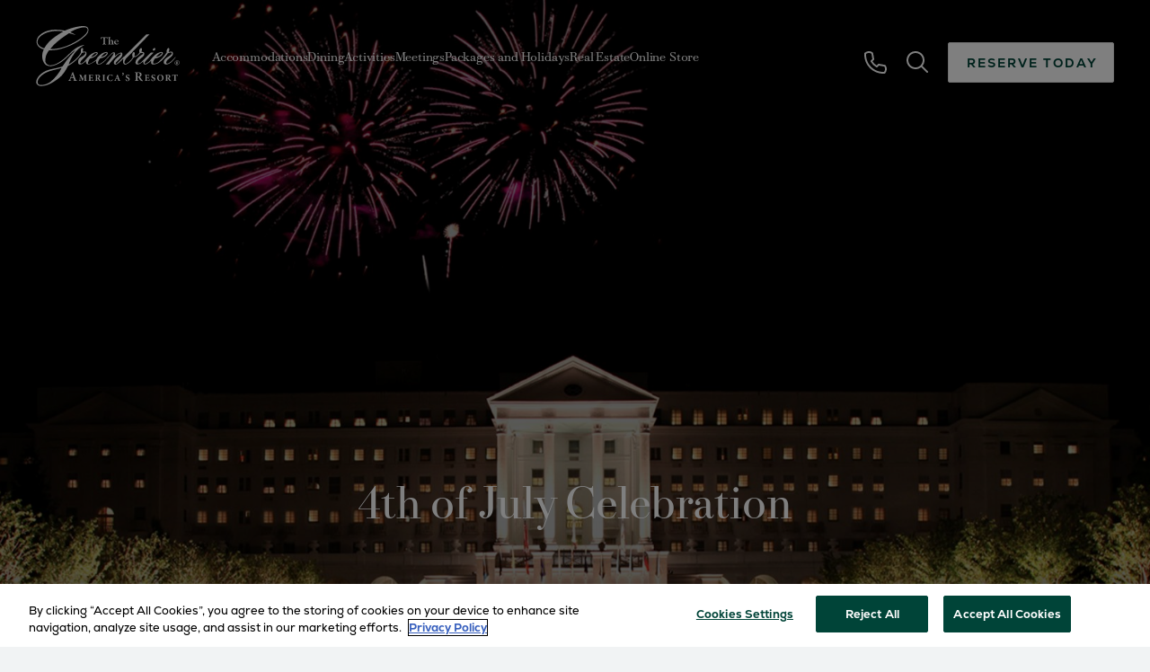

--- FILE ---
content_type: text/html; charset=UTF-8
request_url: https://www.greenbrier.com/events/4th-of-july-celebration/
body_size: 17413
content:
<!doctype html>
<html lang="en">

<head>
	<meta charset="utf-8">
<script type="text/javascript">
/* <![CDATA[ */
 var gform;gform||(document.addEventListener("gform_main_scripts_loaded",function(){gform.scriptsLoaded=!0}),window.addEventListener("DOMContentLoaded",function(){gform.domLoaded=!0}),gform={domLoaded:!1,scriptsLoaded:!1,initializeOnLoaded:function(o){gform.domLoaded&&gform.scriptsLoaded?o():!gform.domLoaded&&gform.scriptsLoaded?window.addEventListener("DOMContentLoaded",o):document.addEventListener("gform_main_scripts_loaded",o)},hooks:{action:{},filter:{}},addAction:function(o,n,r,t){gform.addHook("action",o,n,r,t)},addFilter:function(o,n,r,t){gform.addHook("filter",o,n,r,t)},doAction:function(o){gform.doHook("action",o,arguments)},applyFilters:function(o){return gform.doHook("filter",o,arguments)},removeAction:function(o,n){gform.removeHook("action",o,n)},removeFilter:function(o,n,r){gform.removeHook("filter",o,n,r)},addHook:function(o,n,r,t,i){null==gform.hooks[o][n]&&(gform.hooks[o][n]=[]);var e=gform.hooks[o][n];null==i&&(i=n+"_"+e.length),gform.hooks[o][n].push({tag:i,callable:r,priority:t=null==t?10:t})},doHook:function(n,o,r){var t;if(r=Array.prototype.slice.call(r,1),null!=gform.hooks[n][o]&&((o=gform.hooks[n][o]).sort(function(o,n){return o.priority-n.priority}),o.forEach(function(o){"function"!=typeof(t=o.callable)&&(t=window[t]),"action"==n?t.apply(null,r):r[0]=t.apply(null,r)})),"filter"==n)return r[0]},removeHook:function(o,n,t,i){var r;null!=gform.hooks[o][n]&&(r=(r=gform.hooks[o][n]).filter(function(o,n,r){return!!(null!=i&&i!=o.tag||null!=t&&t!=o.priority)}),gform.hooks[o][n]=r)}}); 
/* ]]> */
</script>

			<!-- Google Tag Manager -->
				<script>
			(function (w, d, s, l, i) {
				w[l] = w[l] || [];
				w[l].push({'gtm.start': new Date().getTime(), event: 'gtm.js'});
				var f = d.getElementsByTagName(s)[0], j = d.createElement(s), dl = l != 'dataLayer' ? '&l=' + l : '';
				j.async = true;
				j.src = 'https://www.googletagmanager.com/gtm.js?id=' + i + dl;
				f.parentNode.insertBefore(j, f);
			})(window, document, 'script', 'dataLayer', 'GTM-M7KB4KW');
		</script>
				<!-- End Google Tag Manager -->
	
	

	<!-- Adobe TypeKit Fonts-->
	<link rel="stylesheet" href="https://use.typekit.net/qik1udk.css">
	<!-- Close Adobe TypeKit Fonts -->

	<meta name="viewport" content="width=device-width, initial-scale=1"/>

	<link rel="apple-touch-icon" sizes="57x57" href="https://www.greenbrier.com/content/themes/base/assets/img/favicon/apple-icon-57x57.png">
	<link rel="apple-touch-icon" sizes="60x60" href="https://www.greenbrier.com/content/themes/base/assets/img/favicon/apple-icon-60x60.png">
	<link rel="apple-touch-icon" sizes="72x72" href="https://www.greenbrier.com/content/themes/base/assets/img/favicon/apple-icon-72x72.png">
	<link rel="apple-touch-icon" sizes="76x76" href="https://www.greenbrier.com/content/themes/base/assets/img/favicon/apple-icon-76x76.png">
	<link rel="apple-touch-icon" sizes="114x114" href="https://www.greenbrier.com/content/themes/base/assets/img/favicon/apple-icon-114x114.png">
	<link rel="apple-touch-icon" sizes="120x120" href="https://www.greenbrier.com/content/themes/base/assets/img/favicon/apple-icon-120x120.png">
	<link rel="apple-touch-icon" sizes="144x144" href="https://www.greenbrier.com/content/themes/base/assets/img/favicon/apple-icon-144x144.png">
	<link rel="apple-touch-icon" sizes="152x152" href="https://www.greenbrier.com/content/themes/base/assets/img/favicon/apple-icon-152x152.png">
	<link rel="apple-touch-icon" sizes="180x180" href="https://www.greenbrier.com/content/themes/base/assets/img/favicon/apple-icon-180x180.png">
	<link rel="icon" type="image/png" sizes="192x192"  href="https://www.greenbrier.com/content/themes/base/assets/img/favicon/android-icon-192x192.png">
	<link rel="icon" type="image/png" sizes="32x32" href="https://www.greenbrier.com/content/themes/base/assets/img/favicon/favicon-32x32.png">
	<link rel="icon" type="image/png" sizes="96x96" href="https://www.greenbrier.com/content/themes/base/assets/img/favicon/favicon-96x96.png">
	<link rel="icon" type="image/png" sizes="16x16" href="https://www.greenbrier.com/content/themes/base/assets/img/favicon/favicon-16x16.png">
	<link rel="manifest" href="https://www.greenbrier.com/content/themes/base/assets/img/favicon/manifest.json">
	<meta name="msapplication-TileColor" content="#ffffff">
	<meta name="msapplication-TileImage" content="/ms-icon-144x144.png">
	<meta name="theme-color" content="#ffffff">


	
		<!-- All in One SEO Pro 4.5.3.1 - aioseo.com -->
		<link media="all" href="https://www.greenbrier.com/content/cache/autoptimize/css/autoptimize_249549be327dcd4c6fd6a8e9923f7e8c.css" rel="stylesheet"><title>4th of July Celebration - The Greenbrier Resort</title>
		<meta name="description" content="Celebrate Independence Day at America’s Resort." />
		<meta name="robots" content="max-image-preview:large" />
		<meta name="google-site-verification" content="eKWr9tCxRGVROGdqhMcbgkn79np1p_0kvOtJJoSA-MM" />
		<meta name="msvalidate.01" content="4453424D0B481F579B8D51E4161BF535" />
		<link rel="canonical" href="https://www.greenbrier.com/events/4th-of-july-celebration/" />
		<meta name="generator" content="All in One SEO Pro (AIOSEO) 4.5.3.1" />
		<meta property="og:locale" content="en_US" />
		<meta property="og:site_name" content="The Greenbrier Resort" />
		<meta property="og:type" content="article" />
		<meta property="og:title" content="4th of July Celebration - The Greenbrier Resort" />
		<meta property="og:description" content="Celebrate Independence Day at America’s Resort." />
		<meta property="og:url" content="https://www.greenbrier.com/events/4th-of-july-celebration/" />
		<meta property="article:published_time" content="2024-01-04T22:04:09+00:00" />
		<meta property="article:modified_time" content="2025-07-01T18:55:00+00:00" />
		<meta property="article:publisher" content="https://www.facebook.com/TheGreenbrier" />
		<meta name="twitter:card" content="summary_large_image" />
		<meta name="twitter:site" content="@The_Greenbrier" />
		<meta name="twitter:title" content="4th of July Celebration - The Greenbrier Resort" />
		<meta name="twitter:description" content="Celebrate Independence Day at America’s Resort." />
		<script type="application/ld+json" class="aioseo-schema">
			{"@context":"https:\/\/schema.org","@graph":[{"@type":"BreadcrumbList","@id":"https:\/\/www.greenbrier.com\/events\/4th-of-july-celebration\/#breadcrumblist","itemListElement":[{"@type":"ListItem","@id":"https:\/\/www.greenbrier.com\/#listItem","position":1,"name":"Home","item":"https:\/\/www.greenbrier.com\/","nextItem":"https:\/\/www.greenbrier.com\/events\/#listItem"},{"@type":"ListItem","@id":"https:\/\/www.greenbrier.com\/events\/#listItem","position":2,"name":"Events","item":"https:\/\/www.greenbrier.com\/events\/","nextItem":"https:\/\/www.greenbrier.com\/events\/4th-of-july-celebration\/#listItem","previousItem":"https:\/\/www.greenbrier.com\/#listItem"},{"@type":"ListItem","@id":"https:\/\/www.greenbrier.com\/events\/4th-of-july-celebration\/#listItem","position":3,"name":"4th of July Celebration","previousItem":"https:\/\/www.greenbrier.com\/events\/#listItem"}]},{"@type":"Organization","@id":"https:\/\/www.greenbrier.com\/#organization","name":"The Greenbrier","url":"https:\/\/www.greenbrier.com\/","sameAs":["https:\/\/www.instagram.com\/the_greenbrier\/","https:\/\/www.youtube.com\/user\/TheGreenbrier"],"contactPoint":{"@type":"ContactPoint","telephone":"+18554534858","contactType":"Reservations"}},{"@type":"WebPage","@id":"https:\/\/www.greenbrier.com\/events\/4th-of-july-celebration\/#webpage","url":"https:\/\/www.greenbrier.com\/events\/4th-of-july-celebration\/","name":"4th of July Celebration - The Greenbrier Resort","description":"Celebrate Independence Day at America\u2019s Resort.","inLanguage":"en-US","isPartOf":{"@id":"https:\/\/www.greenbrier.com\/#website"},"breadcrumb":{"@id":"https:\/\/www.greenbrier.com\/events\/4th-of-july-celebration\/#breadcrumblist"},"datePublished":"2024-01-04T22:04:09+00:00","dateModified":"2025-07-01T18:55:00+00:00"},{"@type":"WebSite","@id":"https:\/\/www.greenbrier.com\/#website","url":"https:\/\/www.greenbrier.com\/","name":"The Greenbrier","inLanguage":"en-US","publisher":{"@id":"https:\/\/www.greenbrier.com\/#organization"}}]}
		</script>
		<!-- All in One SEO Pro -->

<style id='classic-theme-styles-inline-css' type='text/css'>
/*! This file is auto-generated */
.wp-block-button__link{color:#fff;background-color:#32373c;border-radius:9999px;box-shadow:none;text-decoration:none;padding:calc(.667em + 2px) calc(1.333em + 2px);font-size:1.125em}.wp-block-file__button{background:#32373c;color:#fff;text-decoration:none}
</style>
<style id='global-styles-inline-css' type='text/css'>
body{--wp--preset--color--black: #000000;--wp--preset--color--cyan-bluish-gray: #abb8c3;--wp--preset--color--white: #ffffff;--wp--preset--color--pale-pink: #f78da7;--wp--preset--color--vivid-red: #cf2e2e;--wp--preset--color--luminous-vivid-orange: #ff6900;--wp--preset--color--luminous-vivid-amber: #fcb900;--wp--preset--color--light-green-cyan: #7bdcb5;--wp--preset--color--vivid-green-cyan: #00d084;--wp--preset--color--pale-cyan-blue: #8ed1fc;--wp--preset--color--vivid-cyan-blue: #0693e3;--wp--preset--color--vivid-purple: #9b51e0;--wp--preset--gradient--vivid-cyan-blue-to-vivid-purple: linear-gradient(135deg,rgba(6,147,227,1) 0%,rgb(155,81,224) 100%);--wp--preset--gradient--light-green-cyan-to-vivid-green-cyan: linear-gradient(135deg,rgb(122,220,180) 0%,rgb(0,208,130) 100%);--wp--preset--gradient--luminous-vivid-amber-to-luminous-vivid-orange: linear-gradient(135deg,rgba(252,185,0,1) 0%,rgba(255,105,0,1) 100%);--wp--preset--gradient--luminous-vivid-orange-to-vivid-red: linear-gradient(135deg,rgba(255,105,0,1) 0%,rgb(207,46,46) 100%);--wp--preset--gradient--very-light-gray-to-cyan-bluish-gray: linear-gradient(135deg,rgb(238,238,238) 0%,rgb(169,184,195) 100%);--wp--preset--gradient--cool-to-warm-spectrum: linear-gradient(135deg,rgb(74,234,220) 0%,rgb(151,120,209) 20%,rgb(207,42,186) 40%,rgb(238,44,130) 60%,rgb(251,105,98) 80%,rgb(254,248,76) 100%);--wp--preset--gradient--blush-light-purple: linear-gradient(135deg,rgb(255,206,236) 0%,rgb(152,150,240) 100%);--wp--preset--gradient--blush-bordeaux: linear-gradient(135deg,rgb(254,205,165) 0%,rgb(254,45,45) 50%,rgb(107,0,62) 100%);--wp--preset--gradient--luminous-dusk: linear-gradient(135deg,rgb(255,203,112) 0%,rgb(199,81,192) 50%,rgb(65,88,208) 100%);--wp--preset--gradient--pale-ocean: linear-gradient(135deg,rgb(255,245,203) 0%,rgb(182,227,212) 50%,rgb(51,167,181) 100%);--wp--preset--gradient--electric-grass: linear-gradient(135deg,rgb(202,248,128) 0%,rgb(113,206,126) 100%);--wp--preset--gradient--midnight: linear-gradient(135deg,rgb(2,3,129) 0%,rgb(40,116,252) 100%);--wp--preset--font-size--small: 13px;--wp--preset--font-size--medium: 20px;--wp--preset--font-size--large: 36px;--wp--preset--font-size--x-large: 42px;--wp--preset--spacing--20: 0.44rem;--wp--preset--spacing--30: 0.67rem;--wp--preset--spacing--40: 1rem;--wp--preset--spacing--50: 1.5rem;--wp--preset--spacing--60: 2.25rem;--wp--preset--spacing--70: 3.38rem;--wp--preset--spacing--80: 5.06rem;--wp--preset--shadow--natural: 6px 6px 9px rgba(0, 0, 0, 0.2);--wp--preset--shadow--deep: 12px 12px 50px rgba(0, 0, 0, 0.4);--wp--preset--shadow--sharp: 6px 6px 0px rgba(0, 0, 0, 0.2);--wp--preset--shadow--outlined: 6px 6px 0px -3px rgba(255, 255, 255, 1), 6px 6px rgba(0, 0, 0, 1);--wp--preset--shadow--crisp: 6px 6px 0px rgba(0, 0, 0, 1);}:where(.is-layout-flex){gap: 0.5em;}:where(.is-layout-grid){gap: 0.5em;}body .is-layout-flow > .alignleft{float: left;margin-inline-start: 0;margin-inline-end: 2em;}body .is-layout-flow > .alignright{float: right;margin-inline-start: 2em;margin-inline-end: 0;}body .is-layout-flow > .aligncenter{margin-left: auto !important;margin-right: auto !important;}body .is-layout-constrained > .alignleft{float: left;margin-inline-start: 0;margin-inline-end: 2em;}body .is-layout-constrained > .alignright{float: right;margin-inline-start: 2em;margin-inline-end: 0;}body .is-layout-constrained > .aligncenter{margin-left: auto !important;margin-right: auto !important;}body .is-layout-constrained > :where(:not(.alignleft):not(.alignright):not(.alignfull)){max-width: var(--wp--style--global--content-size);margin-left: auto !important;margin-right: auto !important;}body .is-layout-constrained > .alignwide{max-width: var(--wp--style--global--wide-size);}body .is-layout-flex{display: flex;}body .is-layout-flex{flex-wrap: wrap;align-items: center;}body .is-layout-flex > *{margin: 0;}body .is-layout-grid{display: grid;}body .is-layout-grid > *{margin: 0;}:where(.wp-block-columns.is-layout-flex){gap: 2em;}:where(.wp-block-columns.is-layout-grid){gap: 2em;}:where(.wp-block-post-template.is-layout-flex){gap: 1.25em;}:where(.wp-block-post-template.is-layout-grid){gap: 1.25em;}.has-black-color{color: var(--wp--preset--color--black) !important;}.has-cyan-bluish-gray-color{color: var(--wp--preset--color--cyan-bluish-gray) !important;}.has-white-color{color: var(--wp--preset--color--white) !important;}.has-pale-pink-color{color: var(--wp--preset--color--pale-pink) !important;}.has-vivid-red-color{color: var(--wp--preset--color--vivid-red) !important;}.has-luminous-vivid-orange-color{color: var(--wp--preset--color--luminous-vivid-orange) !important;}.has-luminous-vivid-amber-color{color: var(--wp--preset--color--luminous-vivid-amber) !important;}.has-light-green-cyan-color{color: var(--wp--preset--color--light-green-cyan) !important;}.has-vivid-green-cyan-color{color: var(--wp--preset--color--vivid-green-cyan) !important;}.has-pale-cyan-blue-color{color: var(--wp--preset--color--pale-cyan-blue) !important;}.has-vivid-cyan-blue-color{color: var(--wp--preset--color--vivid-cyan-blue) !important;}.has-vivid-purple-color{color: var(--wp--preset--color--vivid-purple) !important;}.has-black-background-color{background-color: var(--wp--preset--color--black) !important;}.has-cyan-bluish-gray-background-color{background-color: var(--wp--preset--color--cyan-bluish-gray) !important;}.has-white-background-color{background-color: var(--wp--preset--color--white) !important;}.has-pale-pink-background-color{background-color: var(--wp--preset--color--pale-pink) !important;}.has-vivid-red-background-color{background-color: var(--wp--preset--color--vivid-red) !important;}.has-luminous-vivid-orange-background-color{background-color: var(--wp--preset--color--luminous-vivid-orange) !important;}.has-luminous-vivid-amber-background-color{background-color: var(--wp--preset--color--luminous-vivid-amber) !important;}.has-light-green-cyan-background-color{background-color: var(--wp--preset--color--light-green-cyan) !important;}.has-vivid-green-cyan-background-color{background-color: var(--wp--preset--color--vivid-green-cyan) !important;}.has-pale-cyan-blue-background-color{background-color: var(--wp--preset--color--pale-cyan-blue) !important;}.has-vivid-cyan-blue-background-color{background-color: var(--wp--preset--color--vivid-cyan-blue) !important;}.has-vivid-purple-background-color{background-color: var(--wp--preset--color--vivid-purple) !important;}.has-black-border-color{border-color: var(--wp--preset--color--black) !important;}.has-cyan-bluish-gray-border-color{border-color: var(--wp--preset--color--cyan-bluish-gray) !important;}.has-white-border-color{border-color: var(--wp--preset--color--white) !important;}.has-pale-pink-border-color{border-color: var(--wp--preset--color--pale-pink) !important;}.has-vivid-red-border-color{border-color: var(--wp--preset--color--vivid-red) !important;}.has-luminous-vivid-orange-border-color{border-color: var(--wp--preset--color--luminous-vivid-orange) !important;}.has-luminous-vivid-amber-border-color{border-color: var(--wp--preset--color--luminous-vivid-amber) !important;}.has-light-green-cyan-border-color{border-color: var(--wp--preset--color--light-green-cyan) !important;}.has-vivid-green-cyan-border-color{border-color: var(--wp--preset--color--vivid-green-cyan) !important;}.has-pale-cyan-blue-border-color{border-color: var(--wp--preset--color--pale-cyan-blue) !important;}.has-vivid-cyan-blue-border-color{border-color: var(--wp--preset--color--vivid-cyan-blue) !important;}.has-vivid-purple-border-color{border-color: var(--wp--preset--color--vivid-purple) !important;}.has-vivid-cyan-blue-to-vivid-purple-gradient-background{background: var(--wp--preset--gradient--vivid-cyan-blue-to-vivid-purple) !important;}.has-light-green-cyan-to-vivid-green-cyan-gradient-background{background: var(--wp--preset--gradient--light-green-cyan-to-vivid-green-cyan) !important;}.has-luminous-vivid-amber-to-luminous-vivid-orange-gradient-background{background: var(--wp--preset--gradient--luminous-vivid-amber-to-luminous-vivid-orange) !important;}.has-luminous-vivid-orange-to-vivid-red-gradient-background{background: var(--wp--preset--gradient--luminous-vivid-orange-to-vivid-red) !important;}.has-very-light-gray-to-cyan-bluish-gray-gradient-background{background: var(--wp--preset--gradient--very-light-gray-to-cyan-bluish-gray) !important;}.has-cool-to-warm-spectrum-gradient-background{background: var(--wp--preset--gradient--cool-to-warm-spectrum) !important;}.has-blush-light-purple-gradient-background{background: var(--wp--preset--gradient--blush-light-purple) !important;}.has-blush-bordeaux-gradient-background{background: var(--wp--preset--gradient--blush-bordeaux) !important;}.has-luminous-dusk-gradient-background{background: var(--wp--preset--gradient--luminous-dusk) !important;}.has-pale-ocean-gradient-background{background: var(--wp--preset--gradient--pale-ocean) !important;}.has-electric-grass-gradient-background{background: var(--wp--preset--gradient--electric-grass) !important;}.has-midnight-gradient-background{background: var(--wp--preset--gradient--midnight) !important;}.has-small-font-size{font-size: var(--wp--preset--font-size--small) !important;}.has-medium-font-size{font-size: var(--wp--preset--font-size--medium) !important;}.has-large-font-size{font-size: var(--wp--preset--font-size--large) !important;}.has-x-large-font-size{font-size: var(--wp--preset--font-size--x-large) !important;}
.wp-block-navigation a:where(:not(.wp-element-button)){color: inherit;}
:where(.wp-block-post-template.is-layout-flex){gap: 1.25em;}:where(.wp-block-post-template.is-layout-grid){gap: 1.25em;}
:where(.wp-block-columns.is-layout-flex){gap: 2em;}:where(.wp-block-columns.is-layout-grid){gap: 2em;}
.wp-block-pullquote{font-size: 1.5em;line-height: 1.6;}
</style>






















<script type="text/javascript" id="gform_gravityforms-js-extra">
/* <![CDATA[ */
var gf_global = {"gf_currency_config":{"name":"U.S. Dollar","symbol_left":"$","symbol_right":"","symbol_padding":"","thousand_separator":",","decimal_separator":".","decimals":2,"code":"USD"},"base_url":"https:\/\/www.greenbrier.com\/content\/plugins\/gravityforms","number_formats":[],"spinnerUrl":"https:\/\/www.greenbrier.com\/content\/plugins\/gravityforms\/images\/spinner.svg","version_hash":"23cf44d0a2360a5f2cc267bca24dc36b","strings":{"newRowAdded":"New row added.","rowRemoved":"Row removed","formSaved":"The form has been saved.  The content contains the link to return and complete the form."}};
var gform_i18n = {"datepicker":{"days":{"monday":"Mo","tuesday":"Tu","wednesday":"We","thursday":"Th","friday":"Fr","saturday":"Sa","sunday":"Su"},"months":{"january":"January","february":"February","march":"March","april":"April","may":"May","june":"June","july":"July","august":"August","september":"September","october":"October","november":"November","december":"December"},"firstDay":1,"iconText":"Select date"}};
var gf_legacy_multi = {"1":""};
var gform_gravityforms = {"strings":{"invalid_file_extension":"This type of file is not allowed. Must be one of the following:","delete_file":"Delete this file","in_progress":"in progress","file_exceeds_limit":"File exceeds size limit","illegal_extension":"This type of file is not allowed.","max_reached":"Maximum number of files reached","unknown_error":"There was a problem while saving the file on the server","currently_uploading":"Please wait for the uploading to complete","cancel":"Cancel","cancel_upload":"Cancel this upload","cancelled":"Cancelled"},"vars":{"images_url":"https:\/\/www.greenbrier.com\/content\/plugins\/gravityforms\/images"}};
/* ]]> */
</script>











<script type="text/javascript" id="verb-hero-js-extra">
/* <![CDATA[ */
var hero_localization = {"enable_mobile":"1"};
/* ]]> */
</script>




<link rel="https://api.w.org/" href="https://www.greenbrier.com/wp-json/" /><link rel="alternate" type="application/json" href="https://www.greenbrier.com/wp-json/wp/v2/pages/12543" /><link rel="alternate" type="application/json+oembed" href="https://www.greenbrier.com/wp-json/oembed/1.0/embed?url=https%3A%2F%2Fwww.greenbrier.com%2Fevents%2F4th-of-july-celebration%2F" />
<link rel="alternate" type="text/xml+oembed" href="https://www.greenbrier.com/wp-json/oembed/1.0/embed?url=https%3A%2F%2Fwww.greenbrier.com%2Fevents%2F4th-of-july-celebration%2F&#038;format=xml" />
	<!-- Sojern Container Tag cp_v3_js, Pixel Version: 1 -->
<script src='https://static.sojern.com/utils/sjrn_autocx.js'></script>
<script>
  (function () {
    /* Please fill the following values. */
    var params = {
      hpr: "The Greenbrier", /* Hotel Property */
      hpid: "16583", /* Property ID */
      sha256_eml: "", /* Hashed Email SHA256 */
      sha1_eml: "", /* Hashed Email SHA1 */
      md5_eml: "", /* Hashed Email MD5 */
      ccid: "", /* Client Cookie id */
      pt: "TRACKING" /* Page Type */
    };
 
    /* Please do not modify the below code. */
    params.et = {"HOME_PAGE":null,"SEARCH":"hs","PRODUCT":"hpr","SHOPPING_CART":"hcart","CONVERSION":"hc","TRACKING":null}[params.pt] || '';
    try{params = Object.assign({}, sjrn_params, params);}catch(e){}
    var paramsArr = [];
    for(key in params) { paramsArr.push(key + '=' + encodeURIComponent(params[key])) };
 
    var pl = document.createElement('iframe');
    pl.type = 'text/html';
    pl.setAttribute('style','height:0; width: 0; display:none;');
    pl.async = true;
    pl.src = "https://static.sojern.com/cip/c/21.html?f_v=cp_v3_js&p_v=1&" + paramsArr.join('&');
    (document.getElementsByTagName('head')[0] || document.getElementsByTagName('body')[0]).appendChild(pl);
  })();
</script>
<!-- End Sojern Tag --></head>
<body class="page-template-default page page-id-12543 page-child parent-pageid-4098">
	<!-- Google Tag Manager (noscript) -->
			<noscript><iframe src="https://www.googletagmanager.com/ns.html?id=GTM-M7KB4KW" height="0" width="0" style="display:none;visibility:hidden"></iframe></noscript>
		<!-- End Google Tag Manager (noscript) -->

<div class="site-wrap">



<header class="header js-header">
		<a href="#main-content" class="sr-only sr-only-focusable">Skip to main content</a>

	
<div class="search-form js-search-form search-form--header">
	<form class="search-form__inner" role="search" method="get" action="https://www.greenbrier.com/search/">
		<div class="search-form__input-wrapper">
			<svg class="v-icon__svg v-icon__svg--search" role="presentation"><use xlink:href="/content/themes/base/assets/img/icons/search.svg?v=1702665167#search"></use></svg>
			<label class="search-form__label" for="search-input-header">Search Site</label>
			<input class="search-form__input js-search-form-input" type="search" id="search-input-header" name="q" value=""/>
		</div>

		<button class="search-form__submit js-search-form-submit" type="submit">Search</button>
	</form>

			<button class="heading-4 search-form__close js-search-form-close" type="button"><svg class="v-icon__svg v-icon__svg--mobile-close" role="presentation"><use xlink:href="/content/themes/base/assets/img/icons/mobile-close.svg?v=1702665167#mobile-close"></use></svg>Close</button>
	</div>

	<div class="header__inner">
		<div class="logo-container">
			<a class="header__logo-a" href="/" title="Return to Homepage"><svg class="v-icon__svg v-icon__svg--logo-greenbrier" role="presentation"><use xlink:href="/content/themes/base/assets/img/icons/logo-greenbrier.svg?v=1702665167#logo-greenbrier"></use></svg></a>		</div>
		<div class="menu-container">
			<div class="menu-container__primary">
				<nav class="primary-menu">
						<div class="megamenu js-megamenu">
		<ul class="megamenu__menu">

							<li class="megamenu__item">
											<button class="megamenu__btn js-megamenu-btn"
								title="Accommodations" aria-expanded="false" aria-controls="megamenu-panel-0">
							Accommodations						</button>
						<div class="megamenu__submenu-panel megamenu__submenu-panel--col-5 js-megamenu-panel"
							 id="megamenu-panel-0" data-mmindex="0">
							<button class="megamenu__close-btn js-megamenu-close" aria-label="Close"><svg class="v-icon__svg v-icon__svg--close" role="presentation"><use xlink:href="/content/themes/base/assets/img/icons/close.svg?v=1702665167#close"></use></svg></button>
							<div class="megamenu__submenu-panel-inner">
								<ul class="megamenu__submenu">
									
																			<li class="megamenu__card">
																						<a class="megamenu__card-a" href="https://www.greenbrier.com/accommodation/signature-resort-rooms/" title="Signature Resort Rooms" >
												
<article class="media">
	

<picture class=" basic-picture media__picture">
			<source media="(min-width: 1280px)" srcset="https://www.greenbrier.com/content/uploads/2025/03/Signature-Resort-Room-250x150.jpg">
			<source media="(min-width: 768px)" srcset="https://www.greenbrier.com/content/uploads/2025/03/Signature-Resort-Room-325x150.jpg">
			<source media="(min-width: 0px)" srcset="https://www.greenbrier.com/content/uploads/2025/03/Signature-Resort-Room-225x125.jpg">
	
	<img src="https://www.greenbrier.com/content/uploads/2025/03/Signature-Resort-Room.jpg"
	     alt="Windsor Club Room"
	     loading="lazy"
	     draggable="false"
	     style="object-position: 50%">
</picture></article>
																									<span class="megamenu__card-label">Signature Resort Rooms</span>
																																				</a>
																				</li>
																			
																			<li class="megamenu__card">
																						<a class="megamenu__card-a" href="https://www.greenbrier.com/accommodation/greenbrier-estate-homes/" title="Greenbrier Estate Homes" >
												
<article class="media">
	

<picture class=" basic-picture media__picture">
			<source media="(min-width: 1280px)" srcset="https://www.greenbrier.com/content/uploads/2023/11/Greenbrier-Legacy-Cottages-Molly-Carr-93-1-1-250x150.jpg">
			<source media="(min-width: 768px)" srcset="https://www.greenbrier.com/content/uploads/2023/11/Greenbrier-Legacy-Cottages-Molly-Carr-93-1-1-325x150.jpg">
			<source media="(min-width: 0px)" srcset="https://www.greenbrier.com/content/uploads/2023/11/Greenbrier-Legacy-Cottages-Molly-Carr-93-1-1-225x125.jpg">
	
	<img src="https://www.greenbrier.com/content/uploads/2023/11/Greenbrier-Legacy-Cottages-Molly-Carr-93-1-1.jpg"
	     alt="Greenbrier Estate Homes"
	     loading="lazy"
	     draggable="false"
	     style="object-position: 50%">
</picture></article>
																									<span class="megamenu__card-label">Greenbrier Estate Homes</span>
																																				</a>
																				</li>
																			
																			<li class="megamenu__card">
																						<a class="megamenu__card-a" href="https://www.greenbrier.com/accommodation/greenbrier-cottages/" title="Legacy Cottages" >
												
<article class="media">
	

<picture class=" basic-picture media__picture">
			<source media="(min-width: 1280px)" srcset="https://www.greenbrier.com/content/uploads/2024/10/The-Greenbrier-Cottages-250x150.jpg">
			<source media="(min-width: 768px)" srcset="https://www.greenbrier.com/content/uploads/2024/10/The-Greenbrier-Cottages-325x150.jpg">
			<source media="(min-width: 0px)" srcset="https://www.greenbrier.com/content/uploads/2024/10/The-Greenbrier-Cottages-225x125.jpg">
	
	<img src="https://www.greenbrier.com/content/uploads/2024/10/The-Greenbrier-Cottages.jpg"
	     alt="Greenbrier Cottage"
	     loading="lazy"
	     draggable="false"
	     style="object-position: 50%">
</picture></article>
																									<span class="megamenu__card-label">Legacy Cottages</span>
																																				</a>
																				</li>
																			
																			<li class="megamenu__card">
																						<a class="megamenu__card-a" href="https://www.greenbrier.com/calendar/" title="Daily Calendar" >
												
<article class="media">
	

<picture class=" basic-picture media__picture">
			<source media="(min-width: 1280px)" srcset="https://www.greenbrier.com/content/uploads/2023/08/Daily-Calendar-250x150.jpg">
			<source media="(min-width: 768px)" srcset="https://www.greenbrier.com/content/uploads/2023/08/Daily-Calendar-325x150.jpg">
			<source media="(min-width: 0px)" srcset="https://www.greenbrier.com/content/uploads/2023/08/Daily-Calendar-225x125.jpg">
	
	<img src="https://www.greenbrier.com/content/uploads/2023/08/Daily-Calendar.jpg"
	     alt="Front Entrance"
	     loading="lazy"
	     draggable="false"
	     style="object-position: 50%">
</picture></article>
																									<span class="megamenu__card-label">Daily Calendar</span>
																																				</a>
																				</li>
																			
																		<li class="megamenu__card megamenu__card--no-image text-flex">
																																	<a class="megamenu__card-a" href="https://www.greenbrier.com/accommodation/" title="Overview" >
													Overview													<span class="megamenu__card-label-icon"><svg class="v-icon__svg v-icon__svg--arrow" role="presentation"><use xlink:href="/content/themes/base/assets/img/icons/arrow.svg?v=1702665167#arrow"></use></svg></span>
												</a>
																							<a class="megamenu__card-a" href="https://www.greenbrier.com/accommodation/in-room-amenities/" title="In-room Amenities" >
													In-room Amenities													<span class="megamenu__card-label-icon"><svg class="v-icon__svg v-icon__svg--arrow" role="presentation"><use xlink:href="/content/themes/base/assets/img/icons/arrow.svg?v=1702665167#arrow"></use></svg></span>
												</a>
																							<a class="megamenu__card-a" href="https://www.greenbrier.com/accommodation/resort-policies-fees/" title="Resort Policies & Fees" >
													Resort Policies & Fees													<span class="megamenu__card-label-icon"><svg class="v-icon__svg v-icon__svg--arrow" role="presentation"><use xlink:href="/content/themes/base/assets/img/icons/arrow.svg?v=1702665167#arrow"></use></svg></span>
												</a>
																							<a class="megamenu__card-a" href="https://www.greenbrier.com/discover-more/estate-map/" title="Estate Map" >
													Estate Map													<span class="megamenu__card-label-icon"><svg class="v-icon__svg v-icon__svg--arrow" role="presentation"><use xlink:href="/content/themes/base/assets/img/icons/arrow.svg?v=1702665167#arrow"></use></svg></span>
												</a>
																																									
								</ul>
							</div>
						</div>
									</li>
							<li class="megamenu__item">
											<button class="megamenu__btn js-megamenu-btn"
								title="Dining" aria-expanded="false" aria-controls="megamenu-panel-1">
							Dining						</button>
						<div class="megamenu__submenu-panel megamenu__submenu-panel--col-5 js-megamenu-panel"
							 id="megamenu-panel-1" data-mmindex="1">
							<button class="megamenu__close-btn js-megamenu-close" aria-label="Close"><svg class="v-icon__svg v-icon__svg--close" role="presentation"><use xlink:href="/content/themes/base/assets/img/icons/close.svg?v=1702665167#close"></use></svg></button>
							<div class="megamenu__submenu-panel-inner">
								<ul class="megamenu__submenu">
									
																			<li class="megamenu__card">
																						<a class="megamenu__card-a" href="https://www.greenbrier.com/calendar/" title="Daily Calendar" >
												
<article class="media">
	

<picture class=" basic-picture media__picture">
			<source media="(min-width: 1280px)" srcset="https://www.greenbrier.com/content/uploads/2023/08/Daily-Calendar-250x150.jpg">
			<source media="(min-width: 768px)" srcset="https://www.greenbrier.com/content/uploads/2023/08/Daily-Calendar-325x150.jpg">
			<source media="(min-width: 0px)" srcset="https://www.greenbrier.com/content/uploads/2023/08/Daily-Calendar-225x125.jpg">
	
	<img src="https://www.greenbrier.com/content/uploads/2023/08/Daily-Calendar.jpg"
	     alt="Front Entrance"
	     loading="lazy"
	     draggable="false"
	     style="object-position: 50%">
</picture></article>
																									<span class="megamenu__card-label">Daily Calendar</span>
																																				</a>
																				</li>
																			
																			<li class="megamenu__card">
																						<a class="megamenu__card-a" href="https://www.greenbrier.com/dining/" title="Restaurants" >
												
<article class="media">
	

<picture class=" basic-picture media__picture">
			<source media="(min-width: 1280px)" srcset="https://www.greenbrier.com/content/uploads/2023/08/dining-hero-250x150.jpg">
			<source media="(min-width: 768px)" srcset="https://www.greenbrier.com/content/uploads/2023/08/dining-hero-325x150.jpg">
			<source media="(min-width: 0px)" srcset="https://www.greenbrier.com/content/uploads/2023/08/dining-hero-225x125.jpg">
	
	<img src="https://www.greenbrier.com/content/uploads/2023/08/dining-hero.jpg"
	     alt="Dining"
	     loading="lazy"
	     draggable="false"
	     style="object-position: 50%">
</picture></article>
																									<span class="megamenu__card-label">Restaurants</span>
																																				</a>
																				</li>
																			
																			<li class="megamenu__card">
																						<a class="megamenu__card-a" href="https://www.greenbrier.com/dining/in-room-dining/" title="In-Room Dining" >
												
<article class="media">
	

<picture class=" basic-picture media__picture">
			<source media="(min-width: 1280px)" srcset="https://www.greenbrier.com/content/uploads/2023/08/In-Room-Dining-Presidential-Suite-Breakfast-250x150.jpg">
			<source media="(min-width: 768px)" srcset="https://www.greenbrier.com/content/uploads/2023/08/In-Room-Dining-Presidential-Suite-Breakfast-325x150.jpg">
			<source media="(min-width: 0px)" srcset="https://www.greenbrier.com/content/uploads/2023/08/In-Room-Dining-Presidential-Suite-Breakfast-225x125.jpg">
	
	<img src="https://www.greenbrier.com/content/uploads/2023/08/In-Room-Dining-Presidential-Suite-Breakfast.jpg"
	     alt="In-Room Dining"
	     loading="lazy"
	     draggable="false"
	     style="object-position: 50%">
</picture></article>
																									<span class="megamenu__card-label">In-Room Dining</span>
																																				</a>
																				</li>
																			
																			<li class="megamenu__card">
																						<a class="megamenu__card-a" href="https://www.greenbrier.com/dining/the-greenbrier-gourmet-coffee-bar/" title="Gourmet Shop" >
												
<article class="media">
	

<picture class=" basic-picture media__picture">
			<source media="(min-width: 1280px)" srcset="https://www.greenbrier.com/content/uploads/2023/09/Gourmet-Shop-250x150.jpg">
			<source media="(min-width: 768px)" srcset="https://www.greenbrier.com/content/uploads/2023/09/Gourmet-Shop-325x150.jpg">
			<source media="(min-width: 0px)" srcset="https://www.greenbrier.com/content/uploads/2023/09/Gourmet-Shop-225x125.jpg">
	
	<img src="https://www.greenbrier.com/content/uploads/2023/09/Gourmet-Shop.jpg"
	     alt="Gourmet Coffee Bar"
	     loading="lazy"
	     draggable="false"
	     style="object-position: 50%">
</picture></article>
																									<span class="megamenu__card-label">Gourmet Shop</span>
																																				</a>
																				</li>
																			
																			<li class="megamenu__card">
																						<a class="megamenu__card-a" href="https://www.greenbrier.com/dining-culinary-apprenticeship-program/" title="Culinary Apprenticeship Program" >
												
<article class="media">
	

<picture class=" basic-picture media__picture">
			<source media="(min-width: 1280px)" srcset="https://www.greenbrier.com/content/uploads/2025/02/Culinary-Apprenticeship-1-250x150.jpg">
			<source media="(min-width: 768px)" srcset="https://www.greenbrier.com/content/uploads/2025/02/Culinary-Apprenticeship-1-325x150.jpg">
			<source media="(min-width: 0px)" srcset="https://www.greenbrier.com/content/uploads/2025/02/Culinary-Apprenticeship-1-225x125.jpg">
	
	<img src="https://www.greenbrier.com/content/uploads/2025/02/Culinary-Apprenticeship-1.jpg"
	     alt="Culinary Apprenticeship"
	     loading="lazy"
	     draggable="false"
	     style="object-position: 50%">
</picture></article>
																									<span class="megamenu__card-label">Culinary Apprenticeship Program</span>
																																				</a>
																				</li>
																			
								</ul>
							</div>
						</div>
									</li>
							<li class="megamenu__item">
											<button class="megamenu__btn js-megamenu-btn"
								title="Activities" aria-expanded="false" aria-controls="megamenu-panel-2">
							Activities						</button>
						<div class="megamenu__submenu-panel megamenu__submenu-panel--col-6 js-megamenu-panel"
							 id="megamenu-panel-2" data-mmindex="2">
							<button class="megamenu__close-btn js-megamenu-close" aria-label="Close"><svg class="v-icon__svg v-icon__svg--close" role="presentation"><use xlink:href="/content/themes/base/assets/img/icons/close.svg?v=1702665167#close"></use></svg></button>
							<div class="megamenu__submenu-panel-inner">
								<ul class="megamenu__submenu">
									
																			<li class="megamenu__card">
																						<a class="megamenu__card-a" href="https://www.greenbrier.com/calendar/" title="Daily Calendar" >
												
<article class="media">
	

<picture class=" basic-picture media__picture">
			<source media="(min-width: 1280px)" srcset="https://www.greenbrier.com/content/uploads/2023/08/Daily-Calendar-250x150.jpg">
			<source media="(min-width: 768px)" srcset="https://www.greenbrier.com/content/uploads/2023/08/Daily-Calendar-325x150.jpg">
			<source media="(min-width: 0px)" srcset="https://www.greenbrier.com/content/uploads/2023/08/Daily-Calendar-225x125.jpg">
	
	<img src="https://www.greenbrier.com/content/uploads/2023/08/Daily-Calendar.jpg"
	     alt="Front Entrance"
	     loading="lazy"
	     draggable="false"
	     style="object-position: 50%">
</picture></article>
																									<span class="megamenu__card-label">Daily Calendar</span>
																																				</a>
																				</li>
																			
																			<li class="megamenu__card">
																						<a class="megamenu__card-a" href="https://www.greenbrier.com/resort-activities/" title="Resort Activities" >
												
<article class="media">
	

<picture class=" basic-picture media__picture">
			<source media="(min-width: 1280px)" srcset="https://www.greenbrier.com/content/uploads/2023/08/20190416-B0218-2-1-250x150.jpg">
			<source media="(min-width: 768px)" srcset="https://www.greenbrier.com/content/uploads/2023/08/20190416-B0218-2-1-325x150.jpg">
			<source media="(min-width: 0px)" srcset="https://www.greenbrier.com/content/uploads/2023/08/20190416-B0218-2-1-225x125.jpg">
	
	<img src="https://www.greenbrier.com/content/uploads/2023/08/20190416-B0218-2-1.jpg"
	     alt="carriage-ride-with-tulips-in-garden"
	     loading="lazy"
	     draggable="false"
	     style="object-position: 50%">
</picture></article>
																									<span class="megamenu__card-label">Resort Activities</span>
																																				</a>
																				</li>
																			
																			<li class="megamenu__card">
																						<a class="megamenu__card-a" href="https://www.greenbrier.com/golf/" title="Golf" >
												
<article class="media">
	

<picture class=" basic-picture media__picture">
			<source media="(min-width: 1280px)" srcset="https://www.greenbrier.com/content/uploads/2023/08/The-Old-White-TPC-Hole-3-250x150.jpg">
			<source media="(min-width: 768px)" srcset="https://www.greenbrier.com/content/uploads/2023/08/The-Old-White-TPC-Hole-3-325x150.jpg">
			<source media="(min-width: 0px)" srcset="https://www.greenbrier.com/content/uploads/2023/08/The-Old-White-TPC-Hole-3-225x125.jpg">
	
	<img src="https://www.greenbrier.com/content/uploads/2023/08/The-Old-White-TPC-Hole-3.jpg"
	     alt="The-Old-White-TPC-Hole-3"
	     loading="lazy"
	     draggable="false"
	     style="object-position: 50%">
</picture></article>
																									<span class="megamenu__card-label">Golf</span>
																																				</a>
																				</li>
																			
																			<li class="megamenu__card">
																						<a class="megamenu__card-a" href="https://www.greenbrier.com/spa/" title="Spa" >
												
<article class="media">
	

<picture class=" basic-picture media__picture">
			<source media="(min-width: 1280px)" srcset="https://www.greenbrier.com/content/uploads/2023/12/Spa-10-250x150.jpg">
			<source media="(min-width: 768px)" srcset="https://www.greenbrier.com/content/uploads/2023/12/Spa-10-325x150.jpg">
			<source media="(min-width: 0px)" srcset="https://www.greenbrier.com/content/uploads/2023/12/Spa-10-225x125.jpg">
	
	<img src="https://www.greenbrier.com/content/uploads/2023/12/Spa-10-scaled.jpg"
	     alt=""
	     loading="lazy"
	     draggable="false"
	     style="object-position: 50%">
</picture></article>
																									<span class="megamenu__card-label">Spa</span>
																																				</a>
																				</li>
																			
																			<li class="megamenu__card">
																						<a class="megamenu__card-a" href="https://www.greenbrier.com/casino/" title="Casino" >
												
<article class="media">
	

<picture class=" basic-picture media__picture">
			<source media="(min-width: 1280px)" srcset="https://www.greenbrier.com/content/uploads/2024/02/Casino-250x150.jpg">
			<source media="(min-width: 768px)" srcset="https://www.greenbrier.com/content/uploads/2024/02/Casino-325x150.jpg">
			<source media="(min-width: 0px)" srcset="https://www.greenbrier.com/content/uploads/2024/02/Casino-225x125.jpg">
	
	<img src="https://www.greenbrier.com/content/uploads/2024/02/Casino.jpg"
	     alt="Casino Entrance"
	     loading="lazy"
	     draggable="false"
	     style="object-position: 50%">
</picture></article>
																									<span class="megamenu__card-label">Casino</span>
																																				</a>
																				</li>
																			
																		<li class="megamenu__card megamenu__card--no-image text-flex">
																																	<a class="megamenu__card-a" href="https://www.greenbrier.com/shopping/" title="Shopping" >
													Shopping													<span class="megamenu__card-label-icon"><svg class="v-icon__svg v-icon__svg--arrow" role="presentation"><use xlink:href="/content/themes/base/assets/img/icons/arrow.svg?v=1702665167#arrow"></use></svg></span>
												</a>
																																									
								</ul>
							</div>
						</div>
									</li>
							<li class="megamenu__item">
											<button class="megamenu__btn js-megamenu-btn"
								title="Meetings" aria-expanded="false" aria-controls="megamenu-panel-3">
							Meetings						</button>
						<div class="megamenu__submenu-panel megamenu__submenu-panel--col-5 js-megamenu-panel"
							 id="megamenu-panel-3" data-mmindex="3">
							<button class="megamenu__close-btn js-megamenu-close" aria-label="Close"><svg class="v-icon__svg v-icon__svg--close" role="presentation"><use xlink:href="/content/themes/base/assets/img/icons/close.svg?v=1702665167#close"></use></svg></button>
							<div class="megamenu__submenu-panel-inner">
								<ul class="megamenu__submenu">
									
																			<li class="megamenu__card">
																						<a class="megamenu__card-a" href="https://www.greenbrier.com/gather/meetings/" title="Meetings" >
												
<article class="media">
	

<picture class=" basic-picture media__picture">
			<source media="(min-width: 1280px)" srcset="https://www.greenbrier.com/content/uploads/2023/08/meetings-and-events-250x150.jpg">
			<source media="(min-width: 768px)" srcset="https://www.greenbrier.com/content/uploads/2023/08/meetings-and-events-325x150.jpg">
			<source media="(min-width: 0px)" srcset="https://www.greenbrier.com/content/uploads/2023/08/meetings-and-events-225x125.jpg">
	
	<img src="https://www.greenbrier.com/content/uploads/2023/08/meetings-and-events.jpg"
	     alt="meetings-and-events"
	     loading="lazy"
	     draggable="false"
	     style="object-position: 50%">
</picture></article>
																									<span class="megamenu__card-label">Meetings</span>
																																				</a>
																				</li>
																			
																			<li class="megamenu__card">
																						<a class="megamenu__card-a" href="https://www.greenbrier.com/golf/group-golf-package/" title="Group Golf Package" >
												
<article class="media">
	

<picture class=" basic-picture media__picture">
			<source media="(min-width: 1280px)" srcset="https://www.greenbrier.com/content/uploads/2023/12/The-Old-White-TPC-Hole-6-Lookout-1-250x150.jpg">
			<source media="(min-width: 768px)" srcset="https://www.greenbrier.com/content/uploads/2023/12/The-Old-White-TPC-Hole-6-Lookout-1-325x150.jpg">
			<source media="(min-width: 0px)" srcset="https://www.greenbrier.com/content/uploads/2023/12/The-Old-White-TPC-Hole-6-Lookout-1-225x125.jpg">
	
	<img src="https://www.greenbrier.com/content/uploads/2023/12/The-Old-White-TPC-Hole-6-Lookout-1.jpg"
	     alt="golf-course"
	     loading="lazy"
	     draggable="false"
	     style="object-position: 50%">
</picture></article>
																									<span class="megamenu__card-label">Group Golf Package</span>
																																				</a>
																				</li>
																			
																			<li class="megamenu__card">
																						<a class="megamenu__card-a" href="https://www.greenbrier.com/gather/weddings/" title="Weddings" >
												
<article class="media">
	

<picture class=" basic-picture media__picture">
			<source media="(min-width: 1280px)" srcset="https://www.greenbrier.com/content/uploads/2023/10/greenbrier_cameo_ballroom_20110224_A_034-250x150.jpg">
			<source media="(min-width: 768px)" srcset="https://www.greenbrier.com/content/uploads/2023/10/greenbrier_cameo_ballroom_20110224_A_034-325x150.jpg">
			<source media="(min-width: 0px)" srcset="https://www.greenbrier.com/content/uploads/2023/10/greenbrier_cameo_ballroom_20110224_A_034-225x125.jpg">
	
	<img src="https://www.greenbrier.com/content/uploads/2023/10/greenbrier_cameo_ballroom_20110224_A_034.jpg"
	     alt="cameo ballroom"
	     loading="lazy"
	     draggable="false"
	     style="object-position: 50%">
</picture></article>
																									<span class="megamenu__card-label">Weddings</span>
																																				</a>
																				</li>
																			
																			<li class="megamenu__card">
																						<a class="megamenu__card-a" href="https://www.greenbrier.com/gather/venues/" title="Venues" >
												
<article class="media">
	

<picture class=" basic-picture media__picture">
			<source media="(min-width: 1280px)" srcset="https://www.greenbrier.com/content/uploads/2023/10/greenbrier_colonial_hall_20131128_A_104-250x150.jpg">
			<source media="(min-width: 768px)" srcset="https://www.greenbrier.com/content/uploads/2023/10/greenbrier_colonial_hall_20131128_A_104-325x150.jpg">
			<source media="(min-width: 0px)" srcset="https://www.greenbrier.com/content/uploads/2023/10/greenbrier_colonial_hall_20131128_A_104-225x125.jpg">
	
	<img src="https://www.greenbrier.com/content/uploads/2023/10/greenbrier_colonial_hall_20131128_A_104.jpg"
	     alt="greenbrier_colonial_hall"
	     loading="lazy"
	     draggable="false"
	     style="object-position: 50%">
</picture></article>
																									<span class="megamenu__card-label">Venues</span>
																																				</a>
																				</li>
																			
																		<li class="megamenu__card megamenu__card--no-image text-flex">
																																	<a class="megamenu__card-a" href="https://www.greenbrier.com/gather/" title="Overview" >
													Overview													<span class="megamenu__card-label-icon"><svg class="v-icon__svg v-icon__svg--arrow" role="presentation"><use xlink:href="/content/themes/base/assets/img/icons/arrow.svg?v=1702665167#arrow"></use></svg></span>
												</a>
																							<a class="megamenu__card-a" href="https://www.greenbrier.com/gather/meet-the-team/" title="Events Team" >
													Events Team													<span class="megamenu__card-label-icon"><svg class="v-icon__svg v-icon__svg--arrow" role="presentation"><use xlink:href="/content/themes/base/assets/img/icons/arrow.svg?v=1702665167#arrow"></use></svg></span>
												</a>
																							<a class="megamenu__card-a" href="https://www.greenbrier.com/gather/celebrations-rfp/" title="Event RFP" >
													Event RFP													<span class="megamenu__card-label-icon"><svg class="v-icon__svg v-icon__svg--arrow" role="presentation"><use xlink:href="/content/themes/base/assets/img/icons/arrow.svg?v=1702665167#arrow"></use></svg></span>
												</a>
																																									
								</ul>
							</div>
						</div>
									</li>
							<li class="megamenu__item">
												<a class="megamenu__link" href="https://www.greenbrier.com/offers/">Packages and Holidays</a>
															</li>
							<li class="megamenu__item">
												<a class="megamenu__link" href="https://www.greenbrier.com/discover-more/real-estate/">Real Estate</a>
															</li>
							<li class="megamenu__item">
												<a class="megamenu__link" href="https://www.greenbrier.com/shopping/greenbrier-online-store/">Online Store</a>
															</li>
					</ul>
	</div>
				</nav>
<!--				-->				<div class="header-cta">
																<div class="header__phone">
							<a title="1 (844) 837-2466" href="tel:+18448372466" ><svg class="v-icon__svg v-icon__svg--phone" role="presentation"><use xlink:href="/content/themes/base/assets/img/icons/phone.svg?v=1702665167#phone"></use></svg></a>
							<a class="header__phone-number link link__text--noline js-navis-number" title="1 (844) 837-2466" href="tel:+18448372466" >1 (844) 837-2466</a>
						</div>
					
					<button class="header__search-toggle js-header-search-toggle"><svg class="v-icon__svg v-icon__svg--search" role="presentation"><use xlink:href="/content/themes/base/assets/img/icons/search.svg?v=1702665167#search"></use></svg></button>

										<button class="header__toggle header__toggle--menu js-toggle-mobilemenu"
							aria-label="Toggle Mobile Menu" aria-expanded="false" name="Mobile Menu">
						<span class="header__toggle-icon header__toggle-icon--menu"><svg class="v-icon__svg v-icon__svg--mobile-menu" role="presentation"><use xlink:href="/content/themes/base/assets/img/icons/mobile-menu.svg?v=1702665167#mobile-menu"></use></svg></span>MENU					</button>

											<button class="link__btn link__btn--white link__btn--medium reserve-link js-booking-btn consentRedirect">Reserve Today</button>
					

				</div>
			</div>
		</div>
	</div>


	<article class="booking-widget booking-widget--sticky" data-position="bw--sticky">

	<div class="booking-widget__inner">


			<button class="booking-widget__close js-booking-close" aria-label="Close Booking Widget" data-location="bw--sticky"><svg class="v-icon__svg v-icon__svg--close" role="presentation"><use xlink:href="/content/themes/base/assets/img/icons/close.svg?v=1702665167#close"></use></svg>Close</button>
		
		<form action="https://res.windsurfercrs.com/ibe/index.aspx" method="GET" target="_blank" autocomplete="off" class="booking-widget__form js-booking-form" name="bookingWidget">
			<input type="hidden" name="propertyID" value="16583" />
			<input type="hidden" name="checkin" value="" required />
			<input type="hidden" name="checkout" value="" required />
			<input type="hidden" name="adults" value="2" min="1" max="9" />
			<input type="hidden" name="child1" value="0" min="0" max="9" />
			<input type="hidden" name="child2" value="0" min="0" max="9" />
			<input type="hidden" name="child3" value="0" min="0" max="9" />

			<div class="booking-widget__fields">

									<span class="submission-error"></span>
				
									<div class="booking-widget__select booking-widget__select--arrival">
						<span class="booking-widget__label">Arrival</span>
						<button class="booking-widget__select-area js-easepick-button" type="button" aria-label="Select Arrival Date">
							<svg class="v-icon__svg v-icon__svg--calendar" role="presentation"><use xlink:href="/content/themes/base/assets/img/icons/calendar.svg?v=1702665167#calendar"></use></svg>							<span class="booking-widget__select-text js-arrival-date">Select Date</span>
													</button>
					</div>

					<div class="booking-widget__select booking-widget__select--departure">
						<span class="booking-widget__label">Departure</span>
						<button class="booking-widget__select-area js-easepick-button" type="button" aria-label="Select Departure Date">
							<svg class="v-icon__svg v-icon__svg--calendar" role="presentation"><use xlink:href="/content/themes/base/assets/img/icons/calendar.svg?v=1702665167#calendar"></use></svg>							<span class="booking-widget__select-text js-departure-date">Select Date</span>
													</button>

												<div class="easepick-container">
							<div class="easepick-container__inner">
								<div class="easepick-container__bind"></div>
							</div>
						</div>
					</div>
				
								<div class="booking-widget__select booking-widget__select--guests">
					<span class="booking-widget__label">Guests</span>
					<button class="booking-widget__select-area js-guests-button"
							type="button" rel="booking-widget__guests" aria-label="Add Guests"
							data-id="booking-widget__guests" >
						<svg class="v-icon__svg v-icon__svg--guests" role="presentation"><use xlink:href="/content/themes/base/assets/img/icons/guests.svg?v=1702665167#guests"></use></svg>						<span class="booking-widget__select-text js-guests-text">2 Adults</span>
					</button>

					<div class="booking-widget__guests js-guests-container">
						<div class="booking-widget__guests-inner">

							<div class="booking-widget__occupancy booking-widget__occupancy--adults">
								<span class="booking-widget__guests-label">Adults</span>
								<div class="booking-widget__numberpicker js-booking-numberpicker" data-input-name="adults">
									<button class="booking-widget__numberpicker-btn js-numberpicker-sub"
											type="button" aria-label="Decrease adults">
										<svg class="v-icon__svg v-icon__svg--minus" role="presentation"><use xlink:href="/content/themes/base/assets/img/icons/minus.svg?v=1702665167#minus"></use></svg>									</button>
									<div class="booking-widget__numberpicker-value js-numberpicker-value">2</div>
									<button class="booking-widget__numberpicker-btn js-numberpicker-add"
											type="button" aria-label="Increase adults">
										<svg class="v-icon__svg v-icon__svg--plus" role="presentation"><use xlink:href="/content/themes/base/assets/img/icons/plus.svg?v=1702665167#plus"></use></svg>									</button>
								</div>
							</div>

							<div class="booking-widget__occupancy booking-widget__occupancy--children">
								<span class="booking-widget__guests-label">Children (0 - 3 yrs)</span>
								<div class="booking-widget__numberpicker js-booking-numberpicker" data-input-name="child1">
									<button class="booking-widget__numberpicker-btn js-numberpicker-sub"
											type="button" aria-label="Decrease children (0 - 3 yrs)">
										<svg class="v-icon__svg v-icon__svg--minus" role="presentation"><use xlink:href="/content/themes/base/assets/img/icons/minus.svg?v=1702665167#minus"></use></svg>									</button>
									<div class="booking-widget__numberpicker-value js-numberpicker-value">0</div>
									<button class="booking-widget__numberpicker-btn js-numberpicker-add"
											type="button" aria-label="Increase children (0 - 3 yrs)">
										<svg class="v-icon__svg v-icon__svg--plus" role="presentation"><use xlink:href="/content/themes/base/assets/img/icons/plus.svg?v=1702665167#plus"></use></svg>									</button>
								</div>
							</div>

							<div class="booking-widget__occupancy booking-widget__occupancy--children">
								<span class="booking-widget__guests-label">Children (4 - 12 yrs)</span>
								<div class="booking-widget__numberpicker js-booking-numberpicker" data-input-name="child2">
									<button class="booking-widget__numberpicker-btn js-numberpicker-sub"
											type="button" aria-label="Decrease children (4 - 12 yrs)">
										<svg class="v-icon__svg v-icon__svg--minus" role="presentation"><use xlink:href="/content/themes/base/assets/img/icons/minus.svg?v=1702665167#minus"></use></svg>									</button>
									<div class="booking-widget__numberpicker-value js-numberpicker-value">0</div>
									<button class="booking-widget__numberpicker-btn js-numberpicker-add"
											type="button" aria-label="Increase children (4 - 12 yrs)">
										<svg class="v-icon__svg v-icon__svg--plus" role="presentation"><use xlink:href="/content/themes/base/assets/img/icons/plus.svg?v=1702665167#plus"></use></svg>									</button>
								</div>
							</div>

							<div class="booking-widget__occupancy booking-widget__occupancy--children">
								<span class="booking-widget__guests-label">Children (13 - 17 yrs)</span>
								<div class="booking-widget__numberpicker js-booking-numberpicker" data-input-name="child3">
									<button class="booking-widget__numberpicker-btn js-numberpicker-sub"
											type="button" aria-label="Decrease children (13 - 17 yrs)">
										<svg class="v-icon__svg v-icon__svg--minus" role="presentation"><use xlink:href="/content/themes/base/assets/img/icons/minus.svg?v=1702665167#minus"></use></svg>									</button>
									<div class="booking-widget__numberpicker-value js-numberpicker-value">0</div>
									<button class="booking-widget__numberpicker-btn js-numberpicker-add"
											type="button" aria-label="Increase children (13 - 17 yrs)">
										<svg class="v-icon__svg v-icon__svg--plus" role="presentation"><use xlink:href="/content/themes/base/assets/img/icons/plus.svg?v=1702665167#plus"></use></svg>									</button>
								</div>
							</div>

						</div>
					</div>
				</div>

			</div>
			<button class="booking-widget__submit js-submit-booking link link__btn consentRedirect" type="submit">Book Today</button>
		</form>
	</div>
</article>
	
<div class="mobilemenu js-mobilemenu">
	<div class="mobilemenu__panel">
				<div class="mobilemenu__nav">
								<button class="mobilemenu__btn mobilemenu__btn--main mobilemenu__btn--mega js-mobilemenu-btn-top" title="Accommodations" aria-expanded="false"
							aria-controls="mobilemenu-panel-0" aria-labelledby="mobilemenu-panel-0">
						Accommodations					</button>

										<div class="slide-in">
						<div class="slide-in__inner">
							<button class="mobilemenu__btn mobilemenu__btn--main mobilemenu__btn--mega js-mobilemenu-btn-inner" title="Accommodations" aria-expanded="false"
									aria-controls="mobilemenu-panel-0" aria-labelledby="mobilemenu-panel-0">
								<svg class="v-icon__svg v-icon__svg--arrow" role="presentation"><use xlink:href="/content/themes/base/assets/img/icons/arrow.svg?v=1702665167#arrow"></use></svg>								Accommodations							</button>
							<div class="slide-in__content">
																																					<a class="mobilemenu__a" href="https://www.greenbrier.com/accommodation/signature-resort-rooms/" title="Signature Resort Rooms"" >
																				<div class="mobilemenu__item">
											
<article class="media">
	

<picture class=" basic-picture media__picture">
			<source media="(min-width: 1280px)" srcset="https://www.greenbrier.com/content/uploads/2025/03/Signature-Resort-Room-250x150.jpg">
			<source media="(min-width: 768px)" srcset="https://www.greenbrier.com/content/uploads/2025/03/Signature-Resort-Room-325x150.jpg">
			<source media="(min-width: 0px)" srcset="https://www.greenbrier.com/content/uploads/2025/03/Signature-Resort-Room-225x125.jpg">
	
	<img src="https://www.greenbrier.com/content/uploads/2025/03/Signature-Resort-Room.jpg"
	     alt="Windsor Club Room"
	     loading="lazy"
	     draggable="false"
	     style="object-position: 50%">
</picture></article>																							<span class="mobilemenu__a">Signature Resort Rooms</span>
																																	</div>
																					</a>
																																																<a class="mobilemenu__a" href="https://www.greenbrier.com/accommodation/greenbrier-estate-homes/" title="Greenbrier Estate Homes"" >
																				<div class="mobilemenu__item">
											
<article class="media">
	

<picture class=" basic-picture media__picture">
			<source media="(min-width: 1280px)" srcset="https://www.greenbrier.com/content/uploads/2023/11/Greenbrier-Legacy-Cottages-Molly-Carr-93-1-1-250x150.jpg">
			<source media="(min-width: 768px)" srcset="https://www.greenbrier.com/content/uploads/2023/11/Greenbrier-Legacy-Cottages-Molly-Carr-93-1-1-325x150.jpg">
			<source media="(min-width: 0px)" srcset="https://www.greenbrier.com/content/uploads/2023/11/Greenbrier-Legacy-Cottages-Molly-Carr-93-1-1-225x125.jpg">
	
	<img src="https://www.greenbrier.com/content/uploads/2023/11/Greenbrier-Legacy-Cottages-Molly-Carr-93-1-1.jpg"
	     alt="Greenbrier Estate Homes"
	     loading="lazy"
	     draggable="false"
	     style="object-position: 50%">
</picture></article>																							<span class="mobilemenu__a">Greenbrier Estate Homes</span>
																																	</div>
																					</a>
																																																<a class="mobilemenu__a" href="https://www.greenbrier.com/accommodation/greenbrier-cottages/" title="Legacy Cottages"" >
																				<div class="mobilemenu__item">
											
<article class="media">
	

<picture class=" basic-picture media__picture">
			<source media="(min-width: 1280px)" srcset="https://www.greenbrier.com/content/uploads/2024/10/The-Greenbrier-Cottages-250x150.jpg">
			<source media="(min-width: 768px)" srcset="https://www.greenbrier.com/content/uploads/2024/10/The-Greenbrier-Cottages-325x150.jpg">
			<source media="(min-width: 0px)" srcset="https://www.greenbrier.com/content/uploads/2024/10/The-Greenbrier-Cottages-225x125.jpg">
	
	<img src="https://www.greenbrier.com/content/uploads/2024/10/The-Greenbrier-Cottages.jpg"
	     alt="Greenbrier Cottage"
	     loading="lazy"
	     draggable="false"
	     style="object-position: 50%">
</picture></article>																							<span class="mobilemenu__a">Legacy Cottages</span>
																																	</div>
																					</a>
																																																<a class="mobilemenu__a" href="https://www.greenbrier.com/calendar/" title="Daily Calendar"" >
																				<div class="mobilemenu__item">
											
<article class="media">
	

<picture class=" basic-picture media__picture">
			<source media="(min-width: 1280px)" srcset="https://www.greenbrier.com/content/uploads/2023/08/Daily-Calendar-250x150.jpg">
			<source media="(min-width: 768px)" srcset="https://www.greenbrier.com/content/uploads/2023/08/Daily-Calendar-325x150.jpg">
			<source media="(min-width: 0px)" srcset="https://www.greenbrier.com/content/uploads/2023/08/Daily-Calendar-225x125.jpg">
	
	<img src="https://www.greenbrier.com/content/uploads/2023/08/Daily-Calendar.jpg"
	     alt="Front Entrance"
	     loading="lazy"
	     draggable="false"
	     style="object-position: 50%">
</picture></article>																							<span class="mobilemenu__a">Daily Calendar</span>
																																	</div>
																					</a>
																																					<div class="mobilemenu__item mobilemenu__item--no-image">
																																				<a class="mobilemenu__a" href="https://www.greenbrier.com/accommodation/" title="Overview" >
														Overview														<span class="mobilemenu__card-label-icon"><svg class="v-icon__svg v-icon__svg--arrow" role="presentation"><use xlink:href="/content/themes/base/assets/img/icons/arrow.svg?v=1702665167#arrow"></use></svg></span>
													</a>
																									<a class="mobilemenu__a" href="https://www.greenbrier.com/accommodation/in-room-amenities/" title="In-room Amenities" >
														In-room Amenities														<span class="mobilemenu__card-label-icon"><svg class="v-icon__svg v-icon__svg--arrow" role="presentation"><use xlink:href="/content/themes/base/assets/img/icons/arrow.svg?v=1702665167#arrow"></use></svg></span>
													</a>
																									<a class="mobilemenu__a" href="https://www.greenbrier.com/accommodation/resort-policies-fees/" title="Resort Policies & Fees" >
														Resort Policies & Fees														<span class="mobilemenu__card-label-icon"><svg class="v-icon__svg v-icon__svg--arrow" role="presentation"><use xlink:href="/content/themes/base/assets/img/icons/arrow.svg?v=1702665167#arrow"></use></svg></span>
													</a>
																									<a class="mobilemenu__a" href="https://www.greenbrier.com/discover-more/estate-map/" title="Estate Map" >
														Estate Map														<span class="mobilemenu__card-label-icon"><svg class="v-icon__svg v-icon__svg--arrow" role="presentation"><use xlink:href="/content/themes/base/assets/img/icons/arrow.svg?v=1702665167#arrow"></use></svg></span>
													</a>
																																	</div>
																								</div>
						</div>
					</div>
												<button class="mobilemenu__btn mobilemenu__btn--main mobilemenu__btn--mega js-mobilemenu-btn-top" title="Dining" aria-expanded="false"
							aria-controls="mobilemenu-panel-1" aria-labelledby="mobilemenu-panel-1">
						Dining					</button>

										<div class="slide-in">
						<div class="slide-in__inner">
							<button class="mobilemenu__btn mobilemenu__btn--main mobilemenu__btn--mega js-mobilemenu-btn-inner" title="Dining" aria-expanded="false"
									aria-controls="mobilemenu-panel-1" aria-labelledby="mobilemenu-panel-1">
								<svg class="v-icon__svg v-icon__svg--arrow" role="presentation"><use xlink:href="/content/themes/base/assets/img/icons/arrow.svg?v=1702665167#arrow"></use></svg>								Dining							</button>
							<div class="slide-in__content">
																																					<a class="mobilemenu__a" href="https://www.greenbrier.com/calendar/" title="Daily Calendar"" >
																				<div class="mobilemenu__item">
											
<article class="media">
	

<picture class=" basic-picture media__picture">
			<source media="(min-width: 1280px)" srcset="https://www.greenbrier.com/content/uploads/2023/08/Daily-Calendar-250x150.jpg">
			<source media="(min-width: 768px)" srcset="https://www.greenbrier.com/content/uploads/2023/08/Daily-Calendar-325x150.jpg">
			<source media="(min-width: 0px)" srcset="https://www.greenbrier.com/content/uploads/2023/08/Daily-Calendar-225x125.jpg">
	
	<img src="https://www.greenbrier.com/content/uploads/2023/08/Daily-Calendar.jpg"
	     alt="Front Entrance"
	     loading="lazy"
	     draggable="false"
	     style="object-position: 50%">
</picture></article>																							<span class="mobilemenu__a">Daily Calendar</span>
																																	</div>
																					</a>
																																																<a class="mobilemenu__a" href="https://www.greenbrier.com/dining/" title="Restaurants"" >
																				<div class="mobilemenu__item">
											
<article class="media">
	

<picture class=" basic-picture media__picture">
			<source media="(min-width: 1280px)" srcset="https://www.greenbrier.com/content/uploads/2023/08/dining-hero-250x150.jpg">
			<source media="(min-width: 768px)" srcset="https://www.greenbrier.com/content/uploads/2023/08/dining-hero-325x150.jpg">
			<source media="(min-width: 0px)" srcset="https://www.greenbrier.com/content/uploads/2023/08/dining-hero-225x125.jpg">
	
	<img src="https://www.greenbrier.com/content/uploads/2023/08/dining-hero.jpg"
	     alt="Dining"
	     loading="lazy"
	     draggable="false"
	     style="object-position: 50%">
</picture></article>																							<span class="mobilemenu__a">Restaurants</span>
																																	</div>
																					</a>
																																																<a class="mobilemenu__a" href="https://www.greenbrier.com/dining/in-room-dining/" title="In-Room Dining"" >
																				<div class="mobilemenu__item">
											
<article class="media">
	

<picture class=" basic-picture media__picture">
			<source media="(min-width: 1280px)" srcset="https://www.greenbrier.com/content/uploads/2023/08/In-Room-Dining-Presidential-Suite-Breakfast-250x150.jpg">
			<source media="(min-width: 768px)" srcset="https://www.greenbrier.com/content/uploads/2023/08/In-Room-Dining-Presidential-Suite-Breakfast-325x150.jpg">
			<source media="(min-width: 0px)" srcset="https://www.greenbrier.com/content/uploads/2023/08/In-Room-Dining-Presidential-Suite-Breakfast-225x125.jpg">
	
	<img src="https://www.greenbrier.com/content/uploads/2023/08/In-Room-Dining-Presidential-Suite-Breakfast.jpg"
	     alt="In-Room Dining"
	     loading="lazy"
	     draggable="false"
	     style="object-position: 50%">
</picture></article>																							<span class="mobilemenu__a">In-Room Dining</span>
																																	</div>
																					</a>
																																																<a class="mobilemenu__a" href="https://www.greenbrier.com/dining/the-greenbrier-gourmet-coffee-bar/" title="Gourmet Shop"" >
																				<div class="mobilemenu__item">
											
<article class="media">
	

<picture class=" basic-picture media__picture">
			<source media="(min-width: 1280px)" srcset="https://www.greenbrier.com/content/uploads/2023/09/Gourmet-Shop-250x150.jpg">
			<source media="(min-width: 768px)" srcset="https://www.greenbrier.com/content/uploads/2023/09/Gourmet-Shop-325x150.jpg">
			<source media="(min-width: 0px)" srcset="https://www.greenbrier.com/content/uploads/2023/09/Gourmet-Shop-225x125.jpg">
	
	<img src="https://www.greenbrier.com/content/uploads/2023/09/Gourmet-Shop.jpg"
	     alt="Gourmet Coffee Bar"
	     loading="lazy"
	     draggable="false"
	     style="object-position: 50%">
</picture></article>																							<span class="mobilemenu__a">Gourmet Shop</span>
																																	</div>
																					</a>
																																																<a class="mobilemenu__a" href="https://www.greenbrier.com/dining-culinary-apprenticeship-program/" title="Culinary Apprenticeship Program"" >
																				<div class="mobilemenu__item">
											
<article class="media">
	

<picture class=" basic-picture media__picture">
			<source media="(min-width: 1280px)" srcset="https://www.greenbrier.com/content/uploads/2025/02/Culinary-Apprenticeship-1-250x150.jpg">
			<source media="(min-width: 768px)" srcset="https://www.greenbrier.com/content/uploads/2025/02/Culinary-Apprenticeship-1-325x150.jpg">
			<source media="(min-width: 0px)" srcset="https://www.greenbrier.com/content/uploads/2025/02/Culinary-Apprenticeship-1-225x125.jpg">
	
	<img src="https://www.greenbrier.com/content/uploads/2025/02/Culinary-Apprenticeship-1.jpg"
	     alt="Culinary Apprenticeship"
	     loading="lazy"
	     draggable="false"
	     style="object-position: 50%">
</picture></article>																							<span class="mobilemenu__a">Culinary Apprenticeship Program</span>
																																	</div>
																					</a>
																																		</div>
						</div>
					</div>
												<button class="mobilemenu__btn mobilemenu__btn--main mobilemenu__btn--mega js-mobilemenu-btn-top" title="Activities" aria-expanded="false"
							aria-controls="mobilemenu-panel-2" aria-labelledby="mobilemenu-panel-2">
						Activities					</button>

										<div class="slide-in">
						<div class="slide-in__inner">
							<button class="mobilemenu__btn mobilemenu__btn--main mobilemenu__btn--mega js-mobilemenu-btn-inner" title="Activities" aria-expanded="false"
									aria-controls="mobilemenu-panel-2" aria-labelledby="mobilemenu-panel-2">
								<svg class="v-icon__svg v-icon__svg--arrow" role="presentation"><use xlink:href="/content/themes/base/assets/img/icons/arrow.svg?v=1702665167#arrow"></use></svg>								Activities							</button>
							<div class="slide-in__content">
																																					<a class="mobilemenu__a" href="https://www.greenbrier.com/calendar/" title="Daily Calendar"" >
																				<div class="mobilemenu__item">
											
<article class="media">
	

<picture class=" basic-picture media__picture">
			<source media="(min-width: 1280px)" srcset="https://www.greenbrier.com/content/uploads/2023/08/Daily-Calendar-250x150.jpg">
			<source media="(min-width: 768px)" srcset="https://www.greenbrier.com/content/uploads/2023/08/Daily-Calendar-325x150.jpg">
			<source media="(min-width: 0px)" srcset="https://www.greenbrier.com/content/uploads/2023/08/Daily-Calendar-225x125.jpg">
	
	<img src="https://www.greenbrier.com/content/uploads/2023/08/Daily-Calendar.jpg"
	     alt="Front Entrance"
	     loading="lazy"
	     draggable="false"
	     style="object-position: 50%">
</picture></article>																							<span class="mobilemenu__a">Daily Calendar</span>
																																	</div>
																					</a>
																																																<a class="mobilemenu__a" href="https://www.greenbrier.com/resort-activities/" title="Resort Activities"" >
																				<div class="mobilemenu__item">
											
<article class="media">
	

<picture class=" basic-picture media__picture">
			<source media="(min-width: 1280px)" srcset="https://www.greenbrier.com/content/uploads/2023/08/20190416-B0218-2-1-250x150.jpg">
			<source media="(min-width: 768px)" srcset="https://www.greenbrier.com/content/uploads/2023/08/20190416-B0218-2-1-325x150.jpg">
			<source media="(min-width: 0px)" srcset="https://www.greenbrier.com/content/uploads/2023/08/20190416-B0218-2-1-225x125.jpg">
	
	<img src="https://www.greenbrier.com/content/uploads/2023/08/20190416-B0218-2-1.jpg"
	     alt="carriage-ride-with-tulips-in-garden"
	     loading="lazy"
	     draggable="false"
	     style="object-position: 50%">
</picture></article>																							<span class="mobilemenu__a">Resort Activities</span>
																																	</div>
																					</a>
																																																<a class="mobilemenu__a" href="https://www.greenbrier.com/golf/" title="Golf"" >
																				<div class="mobilemenu__item">
											
<article class="media">
	

<picture class=" basic-picture media__picture">
			<source media="(min-width: 1280px)" srcset="https://www.greenbrier.com/content/uploads/2023/08/The-Old-White-TPC-Hole-3-250x150.jpg">
			<source media="(min-width: 768px)" srcset="https://www.greenbrier.com/content/uploads/2023/08/The-Old-White-TPC-Hole-3-325x150.jpg">
			<source media="(min-width: 0px)" srcset="https://www.greenbrier.com/content/uploads/2023/08/The-Old-White-TPC-Hole-3-225x125.jpg">
	
	<img src="https://www.greenbrier.com/content/uploads/2023/08/The-Old-White-TPC-Hole-3.jpg"
	     alt="The-Old-White-TPC-Hole-3"
	     loading="lazy"
	     draggable="false"
	     style="object-position: 50%">
</picture></article>																							<span class="mobilemenu__a">Golf</span>
																																	</div>
																					</a>
																																																<a class="mobilemenu__a" href="https://www.greenbrier.com/spa/" title="Spa"" >
																				<div class="mobilemenu__item">
											
<article class="media">
	

<picture class=" basic-picture media__picture">
			<source media="(min-width: 1280px)" srcset="https://www.greenbrier.com/content/uploads/2023/12/Spa-10-250x150.jpg">
			<source media="(min-width: 768px)" srcset="https://www.greenbrier.com/content/uploads/2023/12/Spa-10-325x150.jpg">
			<source media="(min-width: 0px)" srcset="https://www.greenbrier.com/content/uploads/2023/12/Spa-10-225x125.jpg">
	
	<img src="https://www.greenbrier.com/content/uploads/2023/12/Spa-10-scaled.jpg"
	     alt=""
	     loading="lazy"
	     draggable="false"
	     style="object-position: 50%">
</picture></article>																							<span class="mobilemenu__a">Spa</span>
																																	</div>
																					</a>
																																																<a class="mobilemenu__a" href="https://www.greenbrier.com/casino/" title="Casino"" >
																				<div class="mobilemenu__item">
											
<article class="media">
	

<picture class=" basic-picture media__picture">
			<source media="(min-width: 1280px)" srcset="https://www.greenbrier.com/content/uploads/2024/02/Casino-250x150.jpg">
			<source media="(min-width: 768px)" srcset="https://www.greenbrier.com/content/uploads/2024/02/Casino-325x150.jpg">
			<source media="(min-width: 0px)" srcset="https://www.greenbrier.com/content/uploads/2024/02/Casino-225x125.jpg">
	
	<img src="https://www.greenbrier.com/content/uploads/2024/02/Casino.jpg"
	     alt="Casino Entrance"
	     loading="lazy"
	     draggable="false"
	     style="object-position: 50%">
</picture></article>																							<span class="mobilemenu__a">Casino</span>
																																	</div>
																					</a>
																																					<div class="mobilemenu__item mobilemenu__item--no-image">
																																				<a class="mobilemenu__a" href="https://www.greenbrier.com/shopping/" title="Shopping" >
														Shopping														<span class="mobilemenu__card-label-icon"><svg class="v-icon__svg v-icon__svg--arrow" role="presentation"><use xlink:href="/content/themes/base/assets/img/icons/arrow.svg?v=1702665167#arrow"></use></svg></span>
													</a>
																																	</div>
																								</div>
						</div>
					</div>
												<button class="mobilemenu__btn mobilemenu__btn--main mobilemenu__btn--mega js-mobilemenu-btn-top" title="Meetings" aria-expanded="false"
							aria-controls="mobilemenu-panel-3" aria-labelledby="mobilemenu-panel-3">
						Meetings					</button>

										<div class="slide-in">
						<div class="slide-in__inner">
							<button class="mobilemenu__btn mobilemenu__btn--main mobilemenu__btn--mega js-mobilemenu-btn-inner" title="Meetings" aria-expanded="false"
									aria-controls="mobilemenu-panel-3" aria-labelledby="mobilemenu-panel-3">
								<svg class="v-icon__svg v-icon__svg--arrow" role="presentation"><use xlink:href="/content/themes/base/assets/img/icons/arrow.svg?v=1702665167#arrow"></use></svg>								Meetings							</button>
							<div class="slide-in__content">
																																					<a class="mobilemenu__a" href="https://www.greenbrier.com/gather/meetings/" title="Meetings"" >
																				<div class="mobilemenu__item">
											
<article class="media">
	

<picture class=" basic-picture media__picture">
			<source media="(min-width: 1280px)" srcset="https://www.greenbrier.com/content/uploads/2023/08/meetings-and-events-250x150.jpg">
			<source media="(min-width: 768px)" srcset="https://www.greenbrier.com/content/uploads/2023/08/meetings-and-events-325x150.jpg">
			<source media="(min-width: 0px)" srcset="https://www.greenbrier.com/content/uploads/2023/08/meetings-and-events-225x125.jpg">
	
	<img src="https://www.greenbrier.com/content/uploads/2023/08/meetings-and-events.jpg"
	     alt="meetings-and-events"
	     loading="lazy"
	     draggable="false"
	     style="object-position: 50%">
</picture></article>																							<span class="mobilemenu__a">Meetings</span>
																																	</div>
																					</a>
																																																<a class="mobilemenu__a" href="https://www.greenbrier.com/golf/group-golf-package/" title="Group Golf Package"" >
																				<div class="mobilemenu__item">
											
<article class="media">
	

<picture class=" basic-picture media__picture">
			<source media="(min-width: 1280px)" srcset="https://www.greenbrier.com/content/uploads/2023/12/The-Old-White-TPC-Hole-6-Lookout-1-250x150.jpg">
			<source media="(min-width: 768px)" srcset="https://www.greenbrier.com/content/uploads/2023/12/The-Old-White-TPC-Hole-6-Lookout-1-325x150.jpg">
			<source media="(min-width: 0px)" srcset="https://www.greenbrier.com/content/uploads/2023/12/The-Old-White-TPC-Hole-6-Lookout-1-225x125.jpg">
	
	<img src="https://www.greenbrier.com/content/uploads/2023/12/The-Old-White-TPC-Hole-6-Lookout-1.jpg"
	     alt="golf-course"
	     loading="lazy"
	     draggable="false"
	     style="object-position: 50%">
</picture></article>																							<span class="mobilemenu__a">Group Golf Package</span>
																																	</div>
																					</a>
																																																<a class="mobilemenu__a" href="https://www.greenbrier.com/gather/weddings/" title="Weddings"" >
																				<div class="mobilemenu__item">
											
<article class="media">
	

<picture class=" basic-picture media__picture">
			<source media="(min-width: 1280px)" srcset="https://www.greenbrier.com/content/uploads/2023/10/greenbrier_cameo_ballroom_20110224_A_034-250x150.jpg">
			<source media="(min-width: 768px)" srcset="https://www.greenbrier.com/content/uploads/2023/10/greenbrier_cameo_ballroom_20110224_A_034-325x150.jpg">
			<source media="(min-width: 0px)" srcset="https://www.greenbrier.com/content/uploads/2023/10/greenbrier_cameo_ballroom_20110224_A_034-225x125.jpg">
	
	<img src="https://www.greenbrier.com/content/uploads/2023/10/greenbrier_cameo_ballroom_20110224_A_034.jpg"
	     alt="cameo ballroom"
	     loading="lazy"
	     draggable="false"
	     style="object-position: 50%">
</picture></article>																							<span class="mobilemenu__a">Weddings</span>
																																	</div>
																					</a>
																																																<a class="mobilemenu__a" href="https://www.greenbrier.com/gather/venues/" title="Venues"" >
																				<div class="mobilemenu__item">
											
<article class="media">
	

<picture class=" basic-picture media__picture">
			<source media="(min-width: 1280px)" srcset="https://www.greenbrier.com/content/uploads/2023/10/greenbrier_colonial_hall_20131128_A_104-250x150.jpg">
			<source media="(min-width: 768px)" srcset="https://www.greenbrier.com/content/uploads/2023/10/greenbrier_colonial_hall_20131128_A_104-325x150.jpg">
			<source media="(min-width: 0px)" srcset="https://www.greenbrier.com/content/uploads/2023/10/greenbrier_colonial_hall_20131128_A_104-225x125.jpg">
	
	<img src="https://www.greenbrier.com/content/uploads/2023/10/greenbrier_colonial_hall_20131128_A_104.jpg"
	     alt="greenbrier_colonial_hall"
	     loading="lazy"
	     draggable="false"
	     style="object-position: 50%">
</picture></article>																							<span class="mobilemenu__a">Venues</span>
																																	</div>
																					</a>
																																					<div class="mobilemenu__item mobilemenu__item--no-image">
																																				<a class="mobilemenu__a" href="https://www.greenbrier.com/gather/" title="Overview" >
														Overview														<span class="mobilemenu__card-label-icon"><svg class="v-icon__svg v-icon__svg--arrow" role="presentation"><use xlink:href="/content/themes/base/assets/img/icons/arrow.svg?v=1702665167#arrow"></use></svg></span>
													</a>
																									<a class="mobilemenu__a" href="https://www.greenbrier.com/gather/meet-the-team/" title="Events Team" >
														Events Team														<span class="mobilemenu__card-label-icon"><svg class="v-icon__svg v-icon__svg--arrow" role="presentation"><use xlink:href="/content/themes/base/assets/img/icons/arrow.svg?v=1702665167#arrow"></use></svg></span>
													</a>
																									<a class="mobilemenu__a" href="https://www.greenbrier.com/gather/celebrations-rfp/" title="Event RFP" >
														Event RFP														<span class="mobilemenu__card-label-icon"><svg class="v-icon__svg v-icon__svg--arrow" role="presentation"><use xlink:href="/content/themes/base/assets/img/icons/arrow.svg?v=1702665167#arrow"></use></svg></span>
													</a>
																																	</div>
																								</div>
						</div>
					</div>
																		<a class="mobilemenu__btn mobilemenu__btn--main" href="https://www.greenbrier.com/offers/" title="Packages and Holidays">Packages and Holidays</a>
																							<a class="mobilemenu__btn mobilemenu__btn--main" href="https://www.greenbrier.com/discover-more/real-estate/" title="Real Estate">Real Estate</a>
																							<a class="mobilemenu__btn mobilemenu__btn--main" href="https://www.greenbrier.com/shopping/greenbrier-online-store/" title="Online Store">Online Store</a>
												
		</div>

		
<div class="search-form js-search-form search-form--menu">
	<form class="search-form__inner" role="search" method="get" action="https://www.greenbrier.com/search/">
		<div class="search-form__input-wrapper">
			<svg class="v-icon__svg v-icon__svg--search" role="presentation"><use xlink:href="/content/themes/base/assets/img/icons/search.svg?v=1702665167#search"></use></svg>
			<label class="search-form__label" for="search-input-menu">Search Site</label>
			<input class="search-form__input js-search-form-input" type="search" id="search-input-menu" name="q" value=""/>
		</div>

		<button class="search-form__submit js-search-form-submit" type="submit">Search</button>
	</form>

	</div>
	</div>
</div>



</header>

<main id="main-content">





	<section id="hero" class="hero  hero-medium  hero--has-icon" data-video-autoslide="">

		<div
			class="hero-splide splide"
		>
			<div class="splide__track" data-splide-el="track">
				<ul class="splide__list">
					
						<!-- Slider item -->
						<li class="splide__slide item image-active item-image item-0">
																					<div class="gradient-top"></div> <div class="gradient-bottom"></div>
							<picture class="item-background" style="margin-left: 50%">
<source srcset="https://www.greenbrier.com/content/uploads/2024/01/Front-Entrance-Fireworks-2100x920.jpg" media="(min-width: 1920px)">
<source srcset="https://www.greenbrier.com/content/uploads/2024/01/Front-Entrance-Fireworks-1919x920.jpg" media="(min-width: 1280px)">
<source srcset="https://www.greenbrier.com/content/uploads/2024/01/Front-Entrance-Fireworks-1279x696.jpg" media="(min-width: 768px)">
<source srcset="https://www.greenbrier.com/content/uploads/2024/01/Front-Entrance-Fireworks-767x544.jpg" media="(min-width: 0px)">
<img class="item-background__img" src="https://www.greenbrier.com/content/uploads/2024/01/Front-Entrance-Fireworks-2100x920.jpg" loading="lazy" alt="Front Entrance Fireworks" width="2100" height="920" style="transform: translateX(-50%);" />
</picture>

							
							<!-- Inner, hero content -->
							<div class="hero-content">
								<h1>4th of July Celebration</h1>
							</div>

						</li>

									</ul>
			</div>
		</div>

							<div class="hero__icon">
			 <svg class="v-icon__svg v-icon__svg--gazebo" role="presentation"><use xlink:href="/content/themes/base/assets/img/icons/gazebo.svg?v=1702665167#gazebo"></use></svg>			</div>
		
	</section>

		<div class="after-hero after-hero--g"><section class="intro-block intro-block--hasSidebar ">
    <div class="intro-block__inner section-spacer section-spacer--top-full section-spacer--bottom-full">
		<div class="intro-block__container">

			<div class="intro-block__content">
				<div class="content content--left">
			<div class="wysiwyg wysiwyg__content"><p>On July 4, 1776, the United States of America was officially established. Two years later, visitors came to a valley in what was then the Colony of Virginia to “take the waters” of the sulphur springs that ran through a picturesque property among the Allegheny Mountains. A resort, known as White Sulphur Springs, was soon established, and it eventually became known as The Greenbrier.</p>
<p>Since that time, the history of the United States and The Greenbrier have been connected in so many ways. From 28 presidential visits to a period as an Army hospital, and from a secret congressional bunker to a golf tournament that recognized the military, there’s a reason this scenic West Virginia property earned the moniker of “America’s Resort.”</p>
<p>The Greenbrier prides itself on celebrating its country’s birthday in grand fashion, and this year’s Independence Weekend promises to be the best one yet. Enjoy the traditional American activities that have created so many Fourth of July memories of the past — family lawn games, croquet, wiffle ball, afternoons by the pool, sweet tea, lemonade and much more. Get outside and play in the grass and appreciate star-filled nights in the cool mountain air. Learn new skills like pie making, needlepoint or tablescaping, or savor classic summer cocktails in front of breathtaking backdrops.</p>
<p>What’s an Independence Day celebration without a barbecue, fireworks and a parade? We have those essentials covered, as well. From toddlers to grandparents, there’s something for all to enjoy during this festive summer holiday.</p>
</div>
	
	</div>
							</div>

							<div class="intro-block__sidebar">
				<h3 class="heading-2" style="text-align: center;">Reserve Your Spot</h3>
<p style="text-align: center;">Reservations Required for Activities</p>
<p style="text-align: center;"><a class="link__text link__text--green link link__text--noline js-navis-number" title="1 844-837-2466" href="tel:+1-844-837-2466" target="_self">+1 844-837-2466</a></p>
				</div>
			
		</div>
    </div>
</section><section class="accordion ">
	<div class="accordion__wrapper section-spacer section-spacer--top-full section-spacer--bottom-full">
		<div class="accordion__heading accordion__heading--left accordion__heading--black">
			<H2 class='title'>Schedule of Events</H2>					</div>
		<div class="accordion__inner">
							<div class="accordion__option">
					<button class="accordion__title" name="Accordion">Wednesday, July 2, 2025						<span class="accordion__chevron"><svg class="v-icon__svg v-icon__svg--arrow-splide" role="presentation"><use xlink:href="/content/themes/base/assets/img/icons/arrow-splide.svg?v=1702665167#arrow-splide"></use></svg></span>
					</button>
					<div class="accordion__container">
						<div class="accordion__container-inner">
							<div class="accordion__container-content wysiwyg wysiwyg__content">
								<p>10:30am – 12:00pm: <a href="https://www.greenbrier.com/events/tablescapes-class/"><u>Tablescapes Class</u></a> &#8211; $45 per person<br />
2:30pm – 4:00pm: <a href="https://www.greenbrier.com/events/pie-making-demonstration/"><u>Pie Making Demonstration</u></a> &#8211; $70 per person</p>
							</div>
						</div>
					</div>
				</div>
							<div class="accordion__option">
					<button class="accordion__title" name="Accordion">Thursday, July 3, 2025						<span class="accordion__chevron"><svg class="v-icon__svg v-icon__svg--arrow-splide" role="presentation"><use xlink:href="/content/themes/base/assets/img/icons/arrow-splide.svg?v=1702665167#arrow-splide"></use></svg></span>
					</button>
					<div class="accordion__container">
						<div class="accordion__container-inner">
							<div class="accordion__container-content wysiwyg wysiwyg__content">
								<p>9:30am – 11:30am: <a href="https://www.greenbrier.com/events/fishing-derby/"><u>Fishing Derby</u></a> – Complimentary<br />
1:00pm – 2:30pm: <a href="https://www.greenbrier.com/events/childrens-patriotic-plants/"><u>Children’s Patriotic Plants</u></a> &#8211; $45 per person<br />
2:00pm – 4:00pm: <a href="https://www.greenbrier.com/events/cookies-tea-at-the-presidents-cottage-museum/"><u>Cookies &amp; Tea at the Presidents’ Cottage Museum</u></a> – Complimentary<br />
2:30pm – 4:30pm: <a href="https://www.greenbrier.com/events/greenbrier-interiors-legacy-club-open-house/"><u>Greenbrier Interiors &amp; Legacy Club Open House</u></a> – Complimentary<br />
6:00pm – 8:00pm: <a href="https://www.greenbrier.com/events/stars-stripes-social/"><u>Stars &amp; Stripes Social</u></a> – Complimentary</p>
							</div>
						</div>
					</div>
				</div>
							<div class="accordion__option">
					<button class="accordion__title" name="Accordion">Friday, July 4, 2025						<span class="accordion__chevron"><svg class="v-icon__svg v-icon__svg--arrow-splide" role="presentation"><use xlink:href="/content/themes/base/assets/img/icons/arrow-splide.svg?v=1702665167#arrow-splide"></use></svg></span>
					</button>
					<div class="accordion__container">
						<div class="accordion__container-inner">
							<div class="accordion__container-content wysiwyg wysiwyg__content">
								<p>8:00am: <a href="https://www.greenbrier.com/events/patriotic-fun-run/">“<u>Patriotic” Fun Run</u></a> – Complimentary<br />
10:00am – 10:45am: <a href="https://www.greenbrier.com/events/family-golf-cart-decorating-party/"><u>Family Golf Cart Decorating Party</u></a> &#8211; $85 per cart<br />
1:00pm – 2:00pm: <a href="https://www.greenbrier.com/events/star-spangled-scavenger-hunt/"><u>Star Spangled Scavenger Hunt</u></a> – Complimentary<br />
2:00pm – 4:00pm: <a href="https://www.greenbrier.com/events/family-pickleball-tournament/"><u>Family Pickleball Tournament</u></a> &#8211; $40 per person<br />
3:30pm: <a href="https://www.greenbrier.com/events/july-4th-parade/"><u>July 4<sup>th</sup> Parade</u></a> – Complimentary<br />
5:00pm – 6:00pm: <a href="https://www.greenbrier.com/activities/bourbon-at-the-bar/"><u>Bourbon at the Bar</u></a> &#8211; $65 per person, ages 21+<br />
5:00pm – 9:00pm: <a href="https://www.greenbrier.com/events/july-4th-block-party/"><u>July 4<sup>th</sup> Block Party</u></a> – Complimentary<br />
5:30pm &#8211; 6:00pm: <a href="https://www.greenbrier.com/events/watermelon-eating-contest/"><span style="text-decoration: underline;">Watermelon Eating Contest</span></a> &#8211; Complimentary<br />
5:30pm – 8:30pm: <a href="https://www.greenbrier.com/events/party-like-its-1776/"><u>Party Like it’s 1776</u></a> &#8211; $95 per adult | $45 per child<br />
6:00pm – 7:00pm: <a href="https://www.greenbrier.com/activities/bourbon-at-the-bar/"><u>Bourbon at the Bar</u></a> &#8211; $65 per person, ages 21+<br />
9:00pm: <a href="https://www.greenbrier.com/events/fireworks-at-the-golf-clubhouse/"><u>Fireworks at the Golf Clubhouse</u></a> – Complimentary</p>
							</div>
						</div>
					</div>
				</div>
							<div class="accordion__option">
					<button class="accordion__title" name="Accordion">Saturday, July 5, 2025						<span class="accordion__chevron"><svg class="v-icon__svg v-icon__svg--arrow-splide" role="presentation"><use xlink:href="/content/themes/base/assets/img/icons/arrow-splide.svg?v=1702665167#arrow-splide"></use></svg></span>
					</button>
					<div class="accordion__container">
						<div class="accordion__container-inner">
							<div class="accordion__container-content wysiwyg wysiwyg__content">
								<p>9:30am – 11:30am: <a href="https://www.greenbrier.com/events/art-alive-family-painting-workshop/"><u>Art Alive Family Painting Workshop</u></a> &#8211; $55 per person<br />
11:00am – 12:00pm: <a href="https://www.greenbrier.com/events/lemonade-croquet/"><u>Lemonade &amp; Croquet</u></a> &#8211; $45 per person<br />
2:00pm – 4:00pm: <a href="https://www.greenbrier.com/events/family-pickleball-tournament/"><u>Family Pickleball Tournament</u></a> &#8211; $40 per person<br />
4:00pm – 5:00pm: <a href="https://www.greenbrier.com/events/tee-party/"><u>Tee Party</u></a> &#8211; $55 per person<br />
5:00pm – 6:00pm: <a href="https://www.greenbrier.com/activities/bourbon-at-the-bar/"><u>Bourbon at the Bar</u></a> &#8211; $65 per person, ages 21+<br />
6:00pm – 7:00pm: <a href="https://www.greenbrier.com/activities/bourbon-at-the-bar/"><u>Bourbon at the Bar</u></a> &#8211; $65 per person, ages 21+<br />
6:00pm – 8:00pm: <a href="https://www.greenbrier.com/events/under-the-sea/"><u>Under the Sea Farm to Table Dinner</u></a> &#8211; $125 per person</p>
							</div>
						</div>
					</div>
				</div>
					</div>
	</div>
</section><section class="ugc">
	<div class="ugc__inner section-spacer section-spacer--top-full section-spacer--bottom-full">
		<div class="ugc-gallery">

			<div class="ugc-image ugc-image--1">

<picture class="basic-picture basic-picture--ugc">
			<source media="(min-width: 1920px)" srcset="https://www.greenbrier.com/content/uploads/2024/03/golf-tee-sculpture-575x550.jpg">
			<source media="(min-width: 768px)" srcset="https://www.greenbrier.com/content/uploads/2024/03/golf-tee-sculpture-775x375.jpg">
			<source media="(min-width: 0px)" srcset="https://www.greenbrier.com/content/uploads/2024/03/golf-tee-sculpture-775x375.jpg">
	
	<img src="https://www.greenbrier.com/content/uploads/2024/03/golf-tee-sculpture.jpg"
	     alt="golf tee sculpture"
	     loading="lazy"
	     draggable="false"
	     style="object-position: 50%">
</picture></div><div class="ugc-image ugc-image--2">

<picture class="basic-picture basic-picture--ugc">
			<source media="(min-width: 1920px)" srcset="https://www.greenbrier.com/content/uploads/2023/08/gallery-red-lady-575x550.jpg">
			<source media="(min-width: 768px)" srcset="https://www.greenbrier.com/content/uploads/2023/08/gallery-red-lady-775x375.jpg">
			<source media="(min-width: 0px)" srcset="https://www.greenbrier.com/content/uploads/2023/08/gallery-red-lady-775x375.jpg">
	
	<img src="https://www.greenbrier.com/content/uploads/2023/08/gallery-red-lady.jpg"
	     alt="red lady in a gallery"
	     loading="lazy"
	     draggable="false"
	     style="object-position: 50%">
</picture></div><div class="ugc-image ugc-image--3">

<picture class="basic-picture basic-picture--ugc">
			<source media="(min-width: 1920px)" srcset="https://www.greenbrier.com/content/uploads/2023/08/Top-Second-From-Right-575x550.jpg">
			<source media="(min-width: 768px)" srcset="https://www.greenbrier.com/content/uploads/2023/08/Top-Second-From-Right-775x375.jpg">
			<source media="(min-width: 0px)" srcset="https://www.greenbrier.com/content/uploads/2023/08/Top-Second-From-Right-775x375.jpg">
	
	<img src="https://www.greenbrier.com/content/uploads/2023/08/Top-Second-From-Right.jpg"
	     alt="Golfer"
	     loading="lazy"
	     draggable="false"
	     style="object-position: 50%">
</picture></div><div class="ugc-image ugc-image--4">

<picture class="basic-picture basic-picture--ugc">
			<source media="(min-width: 1920px)" srcset="https://www.greenbrier.com/content/uploads/2023/08/gallery-kid-jumping-575x550.jpg">
			<source media="(min-width: 768px)" srcset="https://www.greenbrier.com/content/uploads/2023/08/gallery-kid-jumping-775x375.jpg">
			<source media="(min-width: 0px)" srcset="https://www.greenbrier.com/content/uploads/2023/08/gallery-kid-jumping-775x375.jpg">
	
	<img src="https://www.greenbrier.com/content/uploads/2023/08/gallery-kid-jumping.jpg"
	     alt="kid jumping"
	     loading="lazy"
	     draggable="false"
	     style="object-position: 50%">
</picture></div><div class="ugc-content">  <span class="ugc-content__text">Stay & Share at 	<a class="ugc-content__tag" href="https://www.instagram.com/the_greenbrier/" title="Stay & Share at https://www.instagram.com/the_greenbrier/" target="_blank" rel="noopener">#TheGreenbrier</a>	</span>  <div class="ugc-content__socials">
	<ul class="socials socials--ugc">
									<li class="social">
					<a href="https://www.facebook.com/TheGreenbrier" class="social__link" target="_blank" title="Link to Facebook">
						<svg class="v-icon__svg v-icon__svg--facebook" role="presentation"><use xlink:href="/content/themes/base/assets/img/icons/facebook.svg?v=1702665167#facebook"></use></svg>					</a>
				</li>
												<li class="social">
					<a href="https://twitter.com/The_Greenbrier" class="social__link" target="_blank" title="Link to Twitter">
						<svg class="v-icon__svg v-icon__svg--twitter" role="presentation"><use xlink:href="/content/themes/base/assets/img/icons/twitter.svg?v=1704295283#twitter"></use></svg>					</a>
				</li>
												<li class="social">
					<a href="https://www.instagram.com/the_greenbrier/" class="social__link" target="_blank" title="Link to Instagram">
						<svg class="v-icon__svg v-icon__svg--instagram" role="presentation"><use xlink:href="/content/themes/base/assets/img/icons/instagram.svg?v=1702665167#instagram"></use></svg>					</a>
				</li>
												<li class="social">
					<a href="https://www.youtube.com/user/TheGreenbrier" class="social__link" target="_blank" title="Link to YouTube">
						<svg class="v-icon__svg v-icon__svg--youtube" role="presentation"><use xlink:href="/content/themes/base/assets/img/icons/youtube.svg?v=1702665167#youtube"></use></svg>					</a>
				</li>
						</ul>
  </div></div><div class="ugc-image ugc-image--5">

<picture class="basic-picture basic-picture--ugc">
			<source media="(min-width: 1920px)" srcset="https://www.greenbrier.com/content/uploads/2023/08/gallery-carriage-in-snow-575x550.jpg">
			<source media="(min-width: 768px)" srcset="https://www.greenbrier.com/content/uploads/2023/08/gallery-carriage-in-snow-775x375.jpg">
			<source media="(min-width: 0px)" srcset="https://www.greenbrier.com/content/uploads/2023/08/gallery-carriage-in-snow-775x375.jpg">
	
	<img src="https://www.greenbrier.com/content/uploads/2023/08/gallery-carriage-in-snow.jpg"
	     alt="gallery carriage in snow"
	     loading="lazy"
	     draggable="false"
	     style="object-position: 50%">
</picture></div><div class="ugc-image ugc-image--6">

<picture class="basic-picture basic-picture--ugc">
			<source media="(min-width: 1920px)" srcset="https://www.greenbrier.com/content/uploads/2023/08/gallery-kid-ballet-575x550.jpg">
			<source media="(min-width: 768px)" srcset="https://www.greenbrier.com/content/uploads/2023/08/gallery-kid-ballet-775x375.jpg">
			<source media="(min-width: 0px)" srcset="https://www.greenbrier.com/content/uploads/2023/08/gallery-kid-ballet-775x375.jpg">
	
	<img src="https://www.greenbrier.com/content/uploads/2023/08/gallery-kid-ballet.jpg"
	     alt="girl doing ballet"
	     loading="lazy"
	     draggable="false"
	     style="object-position: 50%">
</picture></div><div class="ugc-image ugc-image--7">

<picture class="basic-picture basic-picture--ugc">
			<source media="(min-width: 1920px)" srcset="https://www.greenbrier.com/content/uploads/2023/08/gallery-breakfast-575x550.jpg">
			<source media="(min-width: 768px)" srcset="https://www.greenbrier.com/content/uploads/2023/08/gallery-breakfast-775x375.jpg">
			<source media="(min-width: 0px)" srcset="https://www.greenbrier.com/content/uploads/2023/08/gallery-breakfast-775x375.jpg">
	
	<img src="https://www.greenbrier.com/content/uploads/2023/08/gallery-breakfast.jpg"
	     alt="gallery breakfast"
	     loading="lazy"
	     draggable="false"
	     style="object-position: 50%">
</picture></div><div class="ugc-image ugc-image--8">

<picture class="basic-picture basic-picture--ugc">
			<source media="(min-width: 1920px)" srcset="https://www.greenbrier.com/content/uploads/2023/08/gallery-woman-in-garden-575x550.jpg">
			<source media="(min-width: 768px)" srcset="https://www.greenbrier.com/content/uploads/2023/08/gallery-woman-in-garden-775x375.jpg">
			<source media="(min-width: 0px)" srcset="https://www.greenbrier.com/content/uploads/2023/08/gallery-woman-in-garden-775x375.jpg">
	
	<img src="https://www.greenbrier.com/content/uploads/2023/08/gallery-woman-in-garden.jpg"
	     alt="woman in a garden"
	     loading="lazy"
	     draggable="false"
	     style="object-position: 50%">
</picture></div>
		</div>
	</div>
</section>
  </div> <!-- Close 'after-hero' -->
</main>


<footer class="footer">
			<div class="footer__email-signup">
							<div class="footer__email-signup-content">
					<div class="content content--center">
			<div class="wysiwyg wysiwyg__content"><h2 class="title">Join Our Exclusive Club</h2>
<p>Be the first to receive exclusive offers, upcoming events, and special updates about The Greenbrier.</p>
</div>
	
	</div>				</div>
			
			<script type="text/javascript"></script>
                <div class='gf_browser_chrome gform_wrapper gravity-theme gform-theme--no-framework' data-form-theme='gravity-theme' data-form-index='0' id='gform_wrapper_1' ><div id='gf_1' class='gform_anchor' tabindex='-1'></div>
                        <div class='gform_heading'>
							<p class='gform_required_legend'>&quot;<span class="gfield_required gfield_required_asterisk">*</span>&quot; indicates required fields</p>
                        </div><form method='post' enctype='multipart/form-data' target='gform_ajax_frame_1' id='gform_1'  action='/events/4th-of-july-celebration/#gf_1' data-formid='1' novalidate>
                        <div class='gform-body gform_body'><div id='gform_fields_1' class='gform_fields top_label form_sublabel_below description_below'><div id="field_1_1"  class="gfield gfield--type-email gfield_contains_required field_sublabel_below gfield--no-description field_description_below hidden_label gfield_visibility_visible"  data-js-reload="field_1_1"><label class='gfield_label gform-field-label' for='input_1_1' >Your Email Address<span class="gfield_required"><span class="gfield_required gfield_required_asterisk">*</span></span></label><div class='ginput_container ginput_container_email'>
                            <input name='input_1' id='input_1_1' type='email' value='' class='large'   placeholder='Your Email Address' aria-required="true" aria-invalid="false"  />
                        </div></div><fieldset id="field_1_3"  class="gfield gfield--type-consent gfield--type-choice gfield--input-type-consent gfield--width-full gfield_contains_required field_sublabel_below gfield--no-description field_description_below hidden_label gfield_visibility_visible"  data-js-reload="field_1_3"><legend class='gfield_label gform-field-label gfield_label_before_complex'  >Consent<span class="gfield_required"><span class="gfield_required gfield_required_asterisk">*</span></span></legend><div class='ginput_container ginput_container_consent'><input name='input_3.1' id='input_1_3_1' type='checkbox' value='1'   aria-required="true" aria-invalid="false"   /> <label class="gform-field-label gform-field-label--type-inline gfield_consent_label" for='input_1_3_1' >I consent to receive email communications from The Greenbrier and agree to visit the <a href="/privacy-policy/">privacy policy</a>.<span class="gfield_required gfield_required_asterisk">*</span></label><input type='hidden' name='input_3.2' value='I consent to receive email communications from The Greenbrier and agree to visit the &lt;a href=&quot;/privacy-policy/&quot;&gt;privacy policy&lt;/a&gt;.' class='gform_hidden' /><input type='hidden' name='input_3.3' value='1' class='gform_hidden' /></div></fieldset><div id="field_1_4"  class="gfield gfield--type-honeypot gform_validation_container field_sublabel_below gfield--has-description field_description_below gfield_visibility_visible"  data-js-reload="field_1_4"><label class='gfield_label gform-field-label' for='input_1_4' >Phone</label><div class='ginput_container'><input name='input_4' id='input_1_4' type='text' value='' autocomplete='new-password'/></div><div class='gfield_description' id='gfield_description_1_4'>This field is for validation purposes and should be left unchanged.</div></div></div></div>
        <div class='gform_footer top_label'> <input type='submit' id='gform_submit_button_1' class='gform_button button' value='Subscribe'  onclick='if(window["gf_submitting_1"]){return false;}  if( !jQuery("#gform_1")[0].checkValidity || jQuery("#gform_1")[0].checkValidity()){window["gf_submitting_1"]=true;}  ' onkeypress='if( event.keyCode == 13 ){ if(window["gf_submitting_1"]){return false;} if( !jQuery("#gform_1")[0].checkValidity || jQuery("#gform_1")[0].checkValidity()){window["gf_submitting_1"]=true;}  jQuery("#gform_1").trigger("submit",[true]); }' /> <input type='hidden' name='gform_ajax' value='form_id=1&amp;title=&amp;description=&amp;tabindex=0&amp;theme=data-form-theme=&#039;gravity-theme&#039;' />
            <input type='hidden' class='gform_hidden' name='is_submit_1' value='1' />
            <input type='hidden' class='gform_hidden' name='gform_submit' value='1' />
            
            <input type='hidden' class='gform_hidden' name='gform_unique_id' value='' />
            <input type='hidden' class='gform_hidden' name='state_1' value='[base64]' />
            <input type='hidden' class='gform_hidden' name='gform_target_page_number_1' id='gform_target_page_number_1' value='0' />
            <input type='hidden' class='gform_hidden' name='gform_source_page_number_1' id='gform_source_page_number_1' value='1' />
            <input type='hidden' name='gform_field_values' value='' />
            
        </div>
                        </form>
                        </div>
		                <iframe style='display:none;width:0px;height:0px;' src='about:blank' name='gform_ajax_frame_1' id='gform_ajax_frame_1' title='This iframe contains the logic required to handle Ajax powered Gravity Forms.'></iframe>
		                <script type="text/javascript">
/* <![CDATA[ */
 gform.initializeOnLoaded( function() {gformInitSpinner( 1, 'https://www.greenbrier.com/content/plugins/gravityforms/images/spinner.svg', true );jQuery('#gform_ajax_frame_1').on('load',function(){var contents = jQuery(this).contents().find('*').html();var is_postback = contents.indexOf('GF_AJAX_POSTBACK') >= 0;if(!is_postback){return;}var form_content = jQuery(this).contents().find('#gform_wrapper_1');var is_confirmation = jQuery(this).contents().find('#gform_confirmation_wrapper_1').length > 0;var is_redirect = contents.indexOf('gformRedirect(){') >= 0;var is_form = form_content.length > 0 && ! is_redirect && ! is_confirmation;var mt = parseInt(jQuery('html').css('margin-top'), 10) + parseInt(jQuery('body').css('margin-top'), 10) + 100;if(is_form){jQuery('#gform_wrapper_1').html(form_content.html());if(form_content.hasClass('gform_validation_error')){jQuery('#gform_wrapper_1').addClass('gform_validation_error');} else {jQuery('#gform_wrapper_1').removeClass('gform_validation_error');}setTimeout( function() { /* delay the scroll by 50 milliseconds to fix a bug in chrome */ jQuery(document).scrollTop(jQuery('#gform_wrapper_1').offset().top - mt); }, 50 );if(window['gformInitDatepicker']) {gformInitDatepicker();}if(window['gformInitPriceFields']) {gformInitPriceFields();}var current_page = jQuery('#gform_source_page_number_1').val();gformInitSpinner( 1, 'https://www.greenbrier.com/content/plugins/gravityforms/images/spinner.svg', true );jQuery(document).trigger('gform_page_loaded', [1, current_page]);window['gf_submitting_1'] = false;}else if(!is_redirect){var confirmation_content = jQuery(this).contents().find('.GF_AJAX_POSTBACK').html();if(!confirmation_content){confirmation_content = contents;}setTimeout(function(){jQuery('#gform_wrapper_1').replaceWith(confirmation_content);jQuery(document).scrollTop(jQuery('#gf_1').offset().top - mt);jQuery(document).trigger('gform_confirmation_loaded', [1]);window['gf_submitting_1'] = false;wp.a11y.speak(jQuery('#gform_confirmation_message_1').text());}, 50);}else{jQuery('#gform_1').append(contents);if(window['gformRedirect']) {gformRedirect();}}jQuery(document).trigger('gform_post_render', [1, current_page]);gform.utils.trigger({ event: 'gform/postRender', native: false, data: { formId: 1, currentPage: current_page } });} );} ); 
/* ]]> */
</script>
		</div>
	
	<div class="footer__main">
		<div class="footer__main-inner">
			<div class="footer__top">
				<div class="footer__logo-wrapper">
					<svg class="v-icon__svg v-icon__svg--logo-greenbrier" role="img" aria-label="Greenbrier Logo"><use xlink:href="/content/themes/base/assets/img/icons/logo-greenbrier.svg?v=1702665167#logo-greenbrier"></use></svg>				</div>

									<div class="footer__address">
						The Greenbrier, America’s Resort<br />
101 Main Street West<br />
 White Sulphur Springs,<br />
 WV 24986					</div>
				
				<ul id="menu-footer-primary-nav" class="footer__primary-nav"><li id="menu-item-21" class="menu-item menu-item-type-post_type menu-item-object-page menu-item-21"><a title="News &#038; Press" href="https://www.greenbrier.com/news-press/">News &#038; Press</a></li>
<li id="menu-item-20" class="menu-item menu-item-type-post_type menu-item-object-page menu-item-20"><a href="https://www.greenbrier.com/career-opportunities/">Career Opportunities</a></li>
<li id="menu-item-15279" class="menu-item menu-item-type-post_type menu-item-object-page menu-item-15279"><a href="https://www.greenbrier.com/terms-of-use/">Terms of Use</a></li>
<li id="menu-item-15278" class="menu-item menu-item-type-post_type menu-item-object-page menu-item-15278"><a href="https://www.greenbrier.com/discover-more/memberships/">Memberships</a></li>
<li id="menu-item-15363" class="menu-item menu-item-type-post_type menu-item-object-page menu-item-15363"><a href="https://www.greenbrier.com/discover-more/memberships/loyalty-program/">Loyalty Program</a></li>
</ul><ul id="menu-footer-secondary-nav" class="footer__secondary-nav"><li id="menu-item-11129" class="menu-item menu-item-type-post_type menu-item-object-page menu-item-privacy-policy menu-item-11129"><a rel="privacy-policy" href="https://www.greenbrier.com/privacy-policy/">Privacy Policy</a></li>
<li id="menu-item-11963" class="menu-item menu-item-type-post_type menu-item-object-page menu-item-11963"><a href="https://www.greenbrier.com/accessibility/">Accessibility</a></li>
<li id="menu-item-9150" class="menu-item menu-item-type-post_type menu-item-object-page menu-item-9150"><a href="https://www.greenbrier.com/discover-more/contact-and-directions/">Contact &#038; Directions</a></li>
<li id="menu-item-15280" class="menu-item menu-item-type-post_type menu-item-object-page menu-item-15280"><a href="https://www.greenbrier.com/discover-more/about-us/history/">History</a></li>
<li id="menu-item-15362" class="menu-item menu-item-type-post_type menu-item-object-page menu-item-15362"><a href="https://www.greenbrier.com/discover-more/the-greenbrier-clinic/">The Greenbrier Clinic</a></li>
</ul>
				
	<ul class="socials socials--footer">
									<li class="social">
					<a href="https://www.facebook.com/TheGreenbrier" class="social__link" target="_blank" title="Link to Facebook">
						<svg class="v-icon__svg v-icon__svg--facebook" role="presentation"><use xlink:href="/content/themes/base/assets/img/icons/facebook.svg?v=1702665167#facebook"></use></svg>					</a>
				</li>
												<li class="social">
					<a href="https://twitter.com/The_Greenbrier" class="social__link" target="_blank" title="Link to Twitter">
						<svg class="v-icon__svg v-icon__svg--twitter" role="presentation"><use xlink:href="/content/themes/base/assets/img/icons/twitter.svg?v=1704295283#twitter"></use></svg>					</a>
				</li>
												<li class="social">
					<a href="https://www.instagram.com/the_greenbrier/" class="social__link" target="_blank" title="Link to Instagram">
						<svg class="v-icon__svg v-icon__svg--instagram" role="presentation"><use xlink:href="/content/themes/base/assets/img/icons/instagram.svg?v=1702665167#instagram"></use></svg>					</a>
				</li>
												<li class="social">
					<a href="https://www.youtube.com/user/TheGreenbrier" class="social__link" target="_blank" title="Link to YouTube">
						<svg class="v-icon__svg v-icon__svg--youtube" role="presentation"><use xlink:href="/content/themes/base/assets/img/icons/youtube.svg?v=1702665167#youtube"></use></svg>					</a>
				</li>
						</ul>

			</div>


						<div class="footer__bottom">
									<div class="footer__secondary-logos">
														<a href="https://www.gladesprings.com/" class="footer__secondary-logo footer__secondary-logo--link" target="_blank" title="Glade Springs">
									

<picture class="basic-picture footer__secondary-logo-picture">
			<source media="(min-width: 0px)" srcset="https://www.greenbrier.com/content/uploads/2023/08/logo-glade-springs-white.png">
	
	<img src="https://www.greenbrier.com/content/uploads/2023/08/logo-glade-springs-white.png"
	     alt="Logo"
	     loading="lazy"
	     draggable="false"
	     style="object-position: 50%">
</picture>								</a>
															<div class="footer__secondary-logo">
									

<picture class="basic-picture footer__secondary-logo-picture">
			<source media="(min-width: 0px)" srcset="https://www.greenbrier.com/content/uploads/2023/08/logo-national-historic-landmark-white.png">
	
	<img src="https://www.greenbrier.com/content/uploads/2023/08/logo-national-historic-landmark-white.png"
	     alt="Logo"
	     loading="lazy"
	     draggable="false"
	     style="object-position: 50%">
</picture>								</div>
												</div>
				
									<p class="footer__copyright">
						Copyright © 2025 The Greenbrier. All Rights Reserved					</p>
							</div>
					</div>
	</div>
</footer>
	<nav class="breadcrumbs" aria-label="Breadcrumbs">
		<div class="breadcrumbs__inner">
			
			<ol class="breadcrumbs__list">
				<li class="breadcrumbs__item">
										<a class="breadcrumbs__link" href="https://www.greenbrier.com" title="Return to Homepage">Home</a>
				</li>

									<li class="breadcrumbs__item">
						<a class="breadcrumbs__link" href="https://www.greenbrier.com/events/">Events</a>
					</li>
				
				<li class="breadcrumbs__item">
					<a href="https://www.greenbrier.com/events/4th-of-july-celebration/" class="breadcrumbs__link breadcrumbs__link--current" aria-current="page">4th of July Celebration</a>
				</li>
			</ol>
		</div>
	</nav>

<script type="text/javascript" src="https://www.greenbrier.com/wp/wp-includes/js/dist/vendor/wp-polyfill-inert.min.js?ver=3.1.2" id="wp-polyfill-inert-js"></script>
<script type="text/javascript" src="https://www.greenbrier.com/wp/wp-includes/js/dist/vendor/regenerator-runtime.min.js?ver=0.14.0" id="regenerator-runtime-js"></script>
<script type="text/javascript" src="https://www.greenbrier.com/wp/wp-includes/js/dist/vendor/wp-polyfill.min.js?ver=3.15.0" id="wp-polyfill-js"></script>
<script type="text/javascript" src="https://www.greenbrier.com/wp/wp-includes/js/dist/dom-ready.min.js?ver=392bdd43726760d1f3ca" id="wp-dom-ready-js"></script>
<script type="text/javascript" src="https://www.greenbrier.com/wp/wp-includes/js/dist/hooks.min.js?ver=c6aec9a8d4e5a5d543a1" id="wp-hooks-js"></script>
<script type="text/javascript" src="https://www.greenbrier.com/wp/wp-includes/js/dist/i18n.min.js?ver=7701b0c3857f914212ef" id="wp-i18n-js"></script>
<script type="text/javascript" id="wp-i18n-js-after">
/* <![CDATA[ */
wp.i18n.setLocaleData( { 'text direction\u0004ltr': [ 'ltr' ] } );
/* ]]> */
</script>
<script type="text/javascript" src="https://www.greenbrier.com/wp/wp-includes/js/dist/a11y.min.js?ver=7032343a947cfccf5608" id="wp-a11y-js"></script>


<script type="text/javascript" id="gform_gravityforms_theme-js-extra">
/* <![CDATA[ */
var gform_theme_config = {"common":{"form":{"honeypot":{"version_hash":"23cf44d0a2360a5f2cc267bca24dc36b"}}},"hmr_dev":"","public_path":"https:\/\/www.greenbrier.com\/content\/plugins\/gravityforms\/assets\/js\/dist\/"};
/* ]]> */
</script>

<script type="text/javascript">
/* <![CDATA[ */
 gform.initializeOnLoaded( function() { jQuery(document).on('gform_post_render', function(event, formId, currentPage){if(formId == 1) {if(typeof Placeholders != 'undefined'){
                        Placeholders.enable();
                    }} } );jQuery(document).on('gform_post_conditional_logic', function(event, formId, fields, isInit){} ) } ); 
/* ]]> */
</script>
<script type="text/javascript">
/* <![CDATA[ */
 gform.initializeOnLoaded( function() {jQuery(document).trigger('gform_post_render', [1, 1]);gform.utils.trigger({ event: 'gform/postRender', native: false, data: { formId: 1, currentPage: 1 } });} ); 
/* ]]> */
</script>
</div> <script defer src="https://www.greenbrier.com/content/cache/autoptimize/js/autoptimize_fe5e228158f8dafa5b79108661cec1ed.js"></script></body>
</html>

--- FILE ---
content_type: text/css
request_url: https://www.greenbrier.com/content/cache/autoptimize/css/autoptimize_249549be327dcd4c6fd6a8e9923f7e8c.css
body_size: 28473
content:
.container,.container-fluid,.container-xl,.container-lg,.container-md,.container-sm{width:100%;padding-right:15px;padding-left:15px;margin-right:auto;margin-left:auto}@media(min-width:576px){.container-sm,.container{max-width:540px}}@media(min-width:768px){.container-md,.container-sm,.container{max-width:720px}}@media(min-width:1024px){.container-lg,.container-md,.container-sm,.container{max-width:960px}}@media(min-width:1280px){.container-xl,.container-lg,.container-md,.container-sm,.container{max-width:1140px}}.row{display:-webkit-box;display:-ms-flexbox;display:flex;-ms-flex-wrap:wrap;flex-wrap:wrap;margin-right:-15px;margin-left:-15px}.no-gutters{margin-right:0;margin-left:0}.no-gutters>.col,.no-gutters>[class*=col-]{padding-right:0;padding-left:0}.col-max,.col-max-auto,.col-max-12,.col-max-11,.col-max-10,.col-max-9,.col-max-8,.col-max-7,.col-max-6,.col-max-5,.col-max-4,.col-max-3,.col-max-2,.col-max-1,.col-xxl,.col-xxl-auto,.col-xxl-12,.col-xxl-11,.col-xxl-10,.col-xxl-9,.col-xxl-8,.col-xxl-7,.col-xxl-6,.col-xxl-5,.col-xxl-4,.col-xxl-3,.col-xxl-2,.col-xxl-1,.col-xl,.col-xl-auto,.col-xl-12,.col-xl-11,.col-xl-10,.col-xl-9,.col-xl-8,.col-xl-7,.col-xl-6,.col-xl-5,.col-xl-4,.col-xl-3,.col-xl-2,.col-xl-1,.col-lg,.col-lg-auto,.col-lg-12,.col-lg-11,.col-lg-10,.col-lg-9,.col-lg-8,.col-lg-7,.col-lg-6,.col-lg-5,.col-lg-4,.col-lg-3,.col-lg-2,.col-lg-1,.col-md,.col-md-auto,.col-md-12,.col-md-11,.col-md-10,.col-md-9,.col-md-8,.col-md-7,.col-md-6,.col-md-5,.col-md-4,.col-md-3,.col-md-2,.col-md-1,.col-sm,.col-sm-auto,.col-sm-12,.col-sm-11,.col-sm-10,.col-sm-9,.col-sm-8,.col-sm-7,.col-sm-6,.col-sm-5,.col-sm-4,.col-sm-3,.col-sm-2,.col-sm-1,.col,.col-auto,.col-12,.col-11,.col-10,.col-9,.col-8,.col-7,.col-6,.col-5,.col-4,.col-3,.col-2,.col-1{position:relative;width:100%;padding-right:15px;padding-left:15px}.col{-ms-flex-preferred-size:0;flex-basis:0;-webkit-box-flex:1;-ms-flex-positive:1;flex-grow:1;max-width:100%}.row-cols-1>*{-webkit-box-flex:0;-ms-flex:0 0 100%;flex:0 0 100%;max-width:100%}.row-cols-2>*{-webkit-box-flex:0;-ms-flex:0 0 50%;flex:0 0 50%;max-width:50%}.row-cols-3>*{-webkit-box-flex:0;-ms-flex:0 0 33.3333333333%;flex:0 0 33.3333333333%;max-width:33.3333333333%}.row-cols-4>*{-webkit-box-flex:0;-ms-flex:0 0 25%;flex:0 0 25%;max-width:25%}.row-cols-5>*{-webkit-box-flex:0;-ms-flex:0 0 20%;flex:0 0 20%;max-width:20%}.row-cols-6>*{-webkit-box-flex:0;-ms-flex:0 0 16.6666666667%;flex:0 0 16.6666666667%;max-width:16.6666666667%}.col-auto{-webkit-box-flex:0;-ms-flex:0 0 auto;flex:0 0 auto;width:auto;max-width:100%}.col-1{-webkit-box-flex:0;-ms-flex:0 0 8.33333333%;flex:0 0 8.33333333%;max-width:8.33333333%}.col-2{-webkit-box-flex:0;-ms-flex:0 0 16.66666667%;flex:0 0 16.66666667%;max-width:16.66666667%}.col-3{-webkit-box-flex:0;-ms-flex:0 0 25%;flex:0 0 25%;max-width:25%}.col-4{-webkit-box-flex:0;-ms-flex:0 0 33.33333333%;flex:0 0 33.33333333%;max-width:33.33333333%}.col-5{-webkit-box-flex:0;-ms-flex:0 0 41.66666667%;flex:0 0 41.66666667%;max-width:41.66666667%}.col-6{-webkit-box-flex:0;-ms-flex:0 0 50%;flex:0 0 50%;max-width:50%}.col-7{-webkit-box-flex:0;-ms-flex:0 0 58.33333333%;flex:0 0 58.33333333%;max-width:58.33333333%}.col-8{-webkit-box-flex:0;-ms-flex:0 0 66.66666667%;flex:0 0 66.66666667%;max-width:66.66666667%}.col-9{-webkit-box-flex:0;-ms-flex:0 0 75%;flex:0 0 75%;max-width:75%}.col-10{-webkit-box-flex:0;-ms-flex:0 0 83.33333333%;flex:0 0 83.33333333%;max-width:83.33333333%}.col-11{-webkit-box-flex:0;-ms-flex:0 0 91.66666667%;flex:0 0 91.66666667%;max-width:91.66666667%}.col-12{-webkit-box-flex:0;-ms-flex:0 0 100%;flex:0 0 100%;max-width:100%}.order-first{-webkit-box-ordinal-group:0;-ms-flex-order:-1;order:-1}.order-last{-webkit-box-ordinal-group:14;-ms-flex-order:13;order:13}.order-0{-webkit-box-ordinal-group:1;-ms-flex-order:0;order:0}.order-1{-webkit-box-ordinal-group:2;-ms-flex-order:1;order:1}.order-2{-webkit-box-ordinal-group:3;-ms-flex-order:2;order:2}.order-3{-webkit-box-ordinal-group:4;-ms-flex-order:3;order:3}.order-4{-webkit-box-ordinal-group:5;-ms-flex-order:4;order:4}.order-5{-webkit-box-ordinal-group:6;-ms-flex-order:5;order:5}.order-6{-webkit-box-ordinal-group:7;-ms-flex-order:6;order:6}.order-7{-webkit-box-ordinal-group:8;-ms-flex-order:7;order:7}.order-8{-webkit-box-ordinal-group:9;-ms-flex-order:8;order:8}.order-9{-webkit-box-ordinal-group:10;-ms-flex-order:9;order:9}.order-10{-webkit-box-ordinal-group:11;-ms-flex-order:10;order:10}.order-11{-webkit-box-ordinal-group:12;-ms-flex-order:11;order:11}.order-12{-webkit-box-ordinal-group:13;-ms-flex-order:12;order:12}.offset-1{margin-left:8.33333333%}.offset-2{margin-left:16.66666667%}.offset-3{margin-left:25%}.offset-4{margin-left:33.33333333%}.offset-5{margin-left:41.66666667%}.offset-6{margin-left:50%}.offset-7{margin-left:58.33333333%}.offset-8{margin-left:66.66666667%}.offset-9{margin-left:75%}.offset-10{margin-left:83.33333333%}.offset-11{margin-left:91.66666667%}@media(min-width:576px){.col-sm{-ms-flex-preferred-size:0;flex-basis:0;-webkit-box-flex:1;-ms-flex-positive:1;flex-grow:1;max-width:100%}.row-cols-sm-1>*{-webkit-box-flex:0;-ms-flex:0 0 100%;flex:0 0 100%;max-width:100%}.row-cols-sm-2>*{-webkit-box-flex:0;-ms-flex:0 0 50%;flex:0 0 50%;max-width:50%}.row-cols-sm-3>*{-webkit-box-flex:0;-ms-flex:0 0 33.3333333333%;flex:0 0 33.3333333333%;max-width:33.3333333333%}.row-cols-sm-4>*{-webkit-box-flex:0;-ms-flex:0 0 25%;flex:0 0 25%;max-width:25%}.row-cols-sm-5>*{-webkit-box-flex:0;-ms-flex:0 0 20%;flex:0 0 20%;max-width:20%}.row-cols-sm-6>*{-webkit-box-flex:0;-ms-flex:0 0 16.6666666667%;flex:0 0 16.6666666667%;max-width:16.6666666667%}.col-sm-auto{-webkit-box-flex:0;-ms-flex:0 0 auto;flex:0 0 auto;width:auto;max-width:100%}.col-sm-1{-webkit-box-flex:0;-ms-flex:0 0 8.33333333%;flex:0 0 8.33333333%;max-width:8.33333333%}.col-sm-2{-webkit-box-flex:0;-ms-flex:0 0 16.66666667%;flex:0 0 16.66666667%;max-width:16.66666667%}.col-sm-3{-webkit-box-flex:0;-ms-flex:0 0 25%;flex:0 0 25%;max-width:25%}.col-sm-4{-webkit-box-flex:0;-ms-flex:0 0 33.33333333%;flex:0 0 33.33333333%;max-width:33.33333333%}.col-sm-5{-webkit-box-flex:0;-ms-flex:0 0 41.66666667%;flex:0 0 41.66666667%;max-width:41.66666667%}.col-sm-6{-webkit-box-flex:0;-ms-flex:0 0 50%;flex:0 0 50%;max-width:50%}.col-sm-7{-webkit-box-flex:0;-ms-flex:0 0 58.33333333%;flex:0 0 58.33333333%;max-width:58.33333333%}.col-sm-8{-webkit-box-flex:0;-ms-flex:0 0 66.66666667%;flex:0 0 66.66666667%;max-width:66.66666667%}.col-sm-9{-webkit-box-flex:0;-ms-flex:0 0 75%;flex:0 0 75%;max-width:75%}.col-sm-10{-webkit-box-flex:0;-ms-flex:0 0 83.33333333%;flex:0 0 83.33333333%;max-width:83.33333333%}.col-sm-11{-webkit-box-flex:0;-ms-flex:0 0 91.66666667%;flex:0 0 91.66666667%;max-width:91.66666667%}.col-sm-12{-webkit-box-flex:0;-ms-flex:0 0 100%;flex:0 0 100%;max-width:100%}.order-sm-first{-webkit-box-ordinal-group:0;-ms-flex-order:-1;order:-1}.order-sm-last{-webkit-box-ordinal-group:14;-ms-flex-order:13;order:13}.order-sm-0{-webkit-box-ordinal-group:1;-ms-flex-order:0;order:0}.order-sm-1{-webkit-box-ordinal-group:2;-ms-flex-order:1;order:1}.order-sm-2{-webkit-box-ordinal-group:3;-ms-flex-order:2;order:2}.order-sm-3{-webkit-box-ordinal-group:4;-ms-flex-order:3;order:3}.order-sm-4{-webkit-box-ordinal-group:5;-ms-flex-order:4;order:4}.order-sm-5{-webkit-box-ordinal-group:6;-ms-flex-order:5;order:5}.order-sm-6{-webkit-box-ordinal-group:7;-ms-flex-order:6;order:6}.order-sm-7{-webkit-box-ordinal-group:8;-ms-flex-order:7;order:7}.order-sm-8{-webkit-box-ordinal-group:9;-ms-flex-order:8;order:8}.order-sm-9{-webkit-box-ordinal-group:10;-ms-flex-order:9;order:9}.order-sm-10{-webkit-box-ordinal-group:11;-ms-flex-order:10;order:10}.order-sm-11{-webkit-box-ordinal-group:12;-ms-flex-order:11;order:11}.order-sm-12{-webkit-box-ordinal-group:13;-ms-flex-order:12;order:12}.offset-sm-0{margin-left:0}.offset-sm-1{margin-left:8.33333333%}.offset-sm-2{margin-left:16.66666667%}.offset-sm-3{margin-left:25%}.offset-sm-4{margin-left:33.33333333%}.offset-sm-5{margin-left:41.66666667%}.offset-sm-6{margin-left:50%}.offset-sm-7{margin-left:58.33333333%}.offset-sm-8{margin-left:66.66666667%}.offset-sm-9{margin-left:75%}.offset-sm-10{margin-left:83.33333333%}.offset-sm-11{margin-left:91.66666667%}}@media(min-width:768px){.col-md{-ms-flex-preferred-size:0;flex-basis:0;-webkit-box-flex:1;-ms-flex-positive:1;flex-grow:1;max-width:100%}.row-cols-md-1>*{-webkit-box-flex:0;-ms-flex:0 0 100%;flex:0 0 100%;max-width:100%}.row-cols-md-2>*{-webkit-box-flex:0;-ms-flex:0 0 50%;flex:0 0 50%;max-width:50%}.row-cols-md-3>*{-webkit-box-flex:0;-ms-flex:0 0 33.3333333333%;flex:0 0 33.3333333333%;max-width:33.3333333333%}.row-cols-md-4>*{-webkit-box-flex:0;-ms-flex:0 0 25%;flex:0 0 25%;max-width:25%}.row-cols-md-5>*{-webkit-box-flex:0;-ms-flex:0 0 20%;flex:0 0 20%;max-width:20%}.row-cols-md-6>*{-webkit-box-flex:0;-ms-flex:0 0 16.6666666667%;flex:0 0 16.6666666667%;max-width:16.6666666667%}.col-md-auto{-webkit-box-flex:0;-ms-flex:0 0 auto;flex:0 0 auto;width:auto;max-width:100%}.col-md-1{-webkit-box-flex:0;-ms-flex:0 0 8.33333333%;flex:0 0 8.33333333%;max-width:8.33333333%}.col-md-2{-webkit-box-flex:0;-ms-flex:0 0 16.66666667%;flex:0 0 16.66666667%;max-width:16.66666667%}.col-md-3{-webkit-box-flex:0;-ms-flex:0 0 25%;flex:0 0 25%;max-width:25%}.col-md-4{-webkit-box-flex:0;-ms-flex:0 0 33.33333333%;flex:0 0 33.33333333%;max-width:33.33333333%}.col-md-5{-webkit-box-flex:0;-ms-flex:0 0 41.66666667%;flex:0 0 41.66666667%;max-width:41.66666667%}.col-md-6{-webkit-box-flex:0;-ms-flex:0 0 50%;flex:0 0 50%;max-width:50%}.col-md-7{-webkit-box-flex:0;-ms-flex:0 0 58.33333333%;flex:0 0 58.33333333%;max-width:58.33333333%}.col-md-8{-webkit-box-flex:0;-ms-flex:0 0 66.66666667%;flex:0 0 66.66666667%;max-width:66.66666667%}.col-md-9{-webkit-box-flex:0;-ms-flex:0 0 75%;flex:0 0 75%;max-width:75%}.col-md-10{-webkit-box-flex:0;-ms-flex:0 0 83.33333333%;flex:0 0 83.33333333%;max-width:83.33333333%}.col-md-11{-webkit-box-flex:0;-ms-flex:0 0 91.66666667%;flex:0 0 91.66666667%;max-width:91.66666667%}.col-md-12{-webkit-box-flex:0;-ms-flex:0 0 100%;flex:0 0 100%;max-width:100%}.order-md-first{-webkit-box-ordinal-group:0;-ms-flex-order:-1;order:-1}.order-md-last{-webkit-box-ordinal-group:14;-ms-flex-order:13;order:13}.order-md-0{-webkit-box-ordinal-group:1;-ms-flex-order:0;order:0}.order-md-1{-webkit-box-ordinal-group:2;-ms-flex-order:1;order:1}.order-md-2{-webkit-box-ordinal-group:3;-ms-flex-order:2;order:2}.order-md-3{-webkit-box-ordinal-group:4;-ms-flex-order:3;order:3}.order-md-4{-webkit-box-ordinal-group:5;-ms-flex-order:4;order:4}.order-md-5{-webkit-box-ordinal-group:6;-ms-flex-order:5;order:5}.order-md-6{-webkit-box-ordinal-group:7;-ms-flex-order:6;order:6}.order-md-7{-webkit-box-ordinal-group:8;-ms-flex-order:7;order:7}.order-md-8{-webkit-box-ordinal-group:9;-ms-flex-order:8;order:8}.order-md-9{-webkit-box-ordinal-group:10;-ms-flex-order:9;order:9}.order-md-10{-webkit-box-ordinal-group:11;-ms-flex-order:10;order:10}.order-md-11{-webkit-box-ordinal-group:12;-ms-flex-order:11;order:11}.order-md-12{-webkit-box-ordinal-group:13;-ms-flex-order:12;order:12}.offset-md-0{margin-left:0}.offset-md-1{margin-left:8.33333333%}.offset-md-2{margin-left:16.66666667%}.offset-md-3{margin-left:25%}.offset-md-4{margin-left:33.33333333%}.offset-md-5{margin-left:41.66666667%}.offset-md-6{margin-left:50%}.offset-md-7{margin-left:58.33333333%}.offset-md-8{margin-left:66.66666667%}.offset-md-9{margin-left:75%}.offset-md-10{margin-left:83.33333333%}.offset-md-11{margin-left:91.66666667%}}@media(min-width:1024px){.col-lg{-ms-flex-preferred-size:0;flex-basis:0;-webkit-box-flex:1;-ms-flex-positive:1;flex-grow:1;max-width:100%}.row-cols-lg-1>*{-webkit-box-flex:0;-ms-flex:0 0 100%;flex:0 0 100%;max-width:100%}.row-cols-lg-2>*{-webkit-box-flex:0;-ms-flex:0 0 50%;flex:0 0 50%;max-width:50%}.row-cols-lg-3>*{-webkit-box-flex:0;-ms-flex:0 0 33.3333333333%;flex:0 0 33.3333333333%;max-width:33.3333333333%}.row-cols-lg-4>*{-webkit-box-flex:0;-ms-flex:0 0 25%;flex:0 0 25%;max-width:25%}.row-cols-lg-5>*{-webkit-box-flex:0;-ms-flex:0 0 20%;flex:0 0 20%;max-width:20%}.row-cols-lg-6>*{-webkit-box-flex:0;-ms-flex:0 0 16.6666666667%;flex:0 0 16.6666666667%;max-width:16.6666666667%}.col-lg-auto{-webkit-box-flex:0;-ms-flex:0 0 auto;flex:0 0 auto;width:auto;max-width:100%}.col-lg-1{-webkit-box-flex:0;-ms-flex:0 0 8.33333333%;flex:0 0 8.33333333%;max-width:8.33333333%}.col-lg-2{-webkit-box-flex:0;-ms-flex:0 0 16.66666667%;flex:0 0 16.66666667%;max-width:16.66666667%}.col-lg-3{-webkit-box-flex:0;-ms-flex:0 0 25%;flex:0 0 25%;max-width:25%}.col-lg-4{-webkit-box-flex:0;-ms-flex:0 0 33.33333333%;flex:0 0 33.33333333%;max-width:33.33333333%}.col-lg-5{-webkit-box-flex:0;-ms-flex:0 0 41.66666667%;flex:0 0 41.66666667%;max-width:41.66666667%}.col-lg-6{-webkit-box-flex:0;-ms-flex:0 0 50%;flex:0 0 50%;max-width:50%}.col-lg-7{-webkit-box-flex:0;-ms-flex:0 0 58.33333333%;flex:0 0 58.33333333%;max-width:58.33333333%}.col-lg-8{-webkit-box-flex:0;-ms-flex:0 0 66.66666667%;flex:0 0 66.66666667%;max-width:66.66666667%}.col-lg-9{-webkit-box-flex:0;-ms-flex:0 0 75%;flex:0 0 75%;max-width:75%}.col-lg-10{-webkit-box-flex:0;-ms-flex:0 0 83.33333333%;flex:0 0 83.33333333%;max-width:83.33333333%}.col-lg-11{-webkit-box-flex:0;-ms-flex:0 0 91.66666667%;flex:0 0 91.66666667%;max-width:91.66666667%}.col-lg-12{-webkit-box-flex:0;-ms-flex:0 0 100%;flex:0 0 100%;max-width:100%}.order-lg-first{-webkit-box-ordinal-group:0;-ms-flex-order:-1;order:-1}.order-lg-last{-webkit-box-ordinal-group:14;-ms-flex-order:13;order:13}.order-lg-0{-webkit-box-ordinal-group:1;-ms-flex-order:0;order:0}.order-lg-1{-webkit-box-ordinal-group:2;-ms-flex-order:1;order:1}.order-lg-2{-webkit-box-ordinal-group:3;-ms-flex-order:2;order:2}.order-lg-3{-webkit-box-ordinal-group:4;-ms-flex-order:3;order:3}.order-lg-4{-webkit-box-ordinal-group:5;-ms-flex-order:4;order:4}.order-lg-5{-webkit-box-ordinal-group:6;-ms-flex-order:5;order:5}.order-lg-6{-webkit-box-ordinal-group:7;-ms-flex-order:6;order:6}.order-lg-7{-webkit-box-ordinal-group:8;-ms-flex-order:7;order:7}.order-lg-8{-webkit-box-ordinal-group:9;-ms-flex-order:8;order:8}.order-lg-9{-webkit-box-ordinal-group:10;-ms-flex-order:9;order:9}.order-lg-10{-webkit-box-ordinal-group:11;-ms-flex-order:10;order:10}.order-lg-11{-webkit-box-ordinal-group:12;-ms-flex-order:11;order:11}.order-lg-12{-webkit-box-ordinal-group:13;-ms-flex-order:12;order:12}.offset-lg-0{margin-left:0}.offset-lg-1{margin-left:8.33333333%}.offset-lg-2{margin-left:16.66666667%}.offset-lg-3{margin-left:25%}.offset-lg-4{margin-left:33.33333333%}.offset-lg-5{margin-left:41.66666667%}.offset-lg-6{margin-left:50%}.offset-lg-7{margin-left:58.33333333%}.offset-lg-8{margin-left:66.66666667%}.offset-lg-9{margin-left:75%}.offset-lg-10{margin-left:83.33333333%}.offset-lg-11{margin-left:91.66666667%}}@media(min-width:1280px){.col-xl{-ms-flex-preferred-size:0;flex-basis:0;-webkit-box-flex:1;-ms-flex-positive:1;flex-grow:1;max-width:100%}.row-cols-xl-1>*{-webkit-box-flex:0;-ms-flex:0 0 100%;flex:0 0 100%;max-width:100%}.row-cols-xl-2>*{-webkit-box-flex:0;-ms-flex:0 0 50%;flex:0 0 50%;max-width:50%}.row-cols-xl-3>*{-webkit-box-flex:0;-ms-flex:0 0 33.3333333333%;flex:0 0 33.3333333333%;max-width:33.3333333333%}.row-cols-xl-4>*{-webkit-box-flex:0;-ms-flex:0 0 25%;flex:0 0 25%;max-width:25%}.row-cols-xl-5>*{-webkit-box-flex:0;-ms-flex:0 0 20%;flex:0 0 20%;max-width:20%}.row-cols-xl-6>*{-webkit-box-flex:0;-ms-flex:0 0 16.6666666667%;flex:0 0 16.6666666667%;max-width:16.6666666667%}.col-xl-auto{-webkit-box-flex:0;-ms-flex:0 0 auto;flex:0 0 auto;width:auto;max-width:100%}.col-xl-1{-webkit-box-flex:0;-ms-flex:0 0 8.33333333%;flex:0 0 8.33333333%;max-width:8.33333333%}.col-xl-2{-webkit-box-flex:0;-ms-flex:0 0 16.66666667%;flex:0 0 16.66666667%;max-width:16.66666667%}.col-xl-3{-webkit-box-flex:0;-ms-flex:0 0 25%;flex:0 0 25%;max-width:25%}.col-xl-4{-webkit-box-flex:0;-ms-flex:0 0 33.33333333%;flex:0 0 33.33333333%;max-width:33.33333333%}.col-xl-5{-webkit-box-flex:0;-ms-flex:0 0 41.66666667%;flex:0 0 41.66666667%;max-width:41.66666667%}.col-xl-6{-webkit-box-flex:0;-ms-flex:0 0 50%;flex:0 0 50%;max-width:50%}.col-xl-7{-webkit-box-flex:0;-ms-flex:0 0 58.33333333%;flex:0 0 58.33333333%;max-width:58.33333333%}.col-xl-8{-webkit-box-flex:0;-ms-flex:0 0 66.66666667%;flex:0 0 66.66666667%;max-width:66.66666667%}.col-xl-9{-webkit-box-flex:0;-ms-flex:0 0 75%;flex:0 0 75%;max-width:75%}.col-xl-10{-webkit-box-flex:0;-ms-flex:0 0 83.33333333%;flex:0 0 83.33333333%;max-width:83.33333333%}.col-xl-11{-webkit-box-flex:0;-ms-flex:0 0 91.66666667%;flex:0 0 91.66666667%;max-width:91.66666667%}.col-xl-12{-webkit-box-flex:0;-ms-flex:0 0 100%;flex:0 0 100%;max-width:100%}.order-xl-first{-webkit-box-ordinal-group:0;-ms-flex-order:-1;order:-1}.order-xl-last{-webkit-box-ordinal-group:14;-ms-flex-order:13;order:13}.order-xl-0{-webkit-box-ordinal-group:1;-ms-flex-order:0;order:0}.order-xl-1{-webkit-box-ordinal-group:2;-ms-flex-order:1;order:1}.order-xl-2{-webkit-box-ordinal-group:3;-ms-flex-order:2;order:2}.order-xl-3{-webkit-box-ordinal-group:4;-ms-flex-order:3;order:3}.order-xl-4{-webkit-box-ordinal-group:5;-ms-flex-order:4;order:4}.order-xl-5{-webkit-box-ordinal-group:6;-ms-flex-order:5;order:5}.order-xl-6{-webkit-box-ordinal-group:7;-ms-flex-order:6;order:6}.order-xl-7{-webkit-box-ordinal-group:8;-ms-flex-order:7;order:7}.order-xl-8{-webkit-box-ordinal-group:9;-ms-flex-order:8;order:8}.order-xl-9{-webkit-box-ordinal-group:10;-ms-flex-order:9;order:9}.order-xl-10{-webkit-box-ordinal-group:11;-ms-flex-order:10;order:10}.order-xl-11{-webkit-box-ordinal-group:12;-ms-flex-order:11;order:11}.order-xl-12{-webkit-box-ordinal-group:13;-ms-flex-order:12;order:12}.offset-xl-0{margin-left:0}.offset-xl-1{margin-left:8.33333333%}.offset-xl-2{margin-left:16.66666667%}.offset-xl-3{margin-left:25%}.offset-xl-4{margin-left:33.33333333%}.offset-xl-5{margin-left:41.66666667%}.offset-xl-6{margin-left:50%}.offset-xl-7{margin-left:58.33333333%}.offset-xl-8{margin-left:66.66666667%}.offset-xl-9{margin-left:75%}.offset-xl-10{margin-left:83.33333333%}.offset-xl-11{margin-left:91.66666667%}}@media(min-width:1440px){.col-xxl{-ms-flex-preferred-size:0;flex-basis:0;-webkit-box-flex:1;-ms-flex-positive:1;flex-grow:1;max-width:100%}.row-cols-xxl-1>*{-webkit-box-flex:0;-ms-flex:0 0 100%;flex:0 0 100%;max-width:100%}.row-cols-xxl-2>*{-webkit-box-flex:0;-ms-flex:0 0 50%;flex:0 0 50%;max-width:50%}.row-cols-xxl-3>*{-webkit-box-flex:0;-ms-flex:0 0 33.3333333333%;flex:0 0 33.3333333333%;max-width:33.3333333333%}.row-cols-xxl-4>*{-webkit-box-flex:0;-ms-flex:0 0 25%;flex:0 0 25%;max-width:25%}.row-cols-xxl-5>*{-webkit-box-flex:0;-ms-flex:0 0 20%;flex:0 0 20%;max-width:20%}.row-cols-xxl-6>*{-webkit-box-flex:0;-ms-flex:0 0 16.6666666667%;flex:0 0 16.6666666667%;max-width:16.6666666667%}.col-xxl-auto{-webkit-box-flex:0;-ms-flex:0 0 auto;flex:0 0 auto;width:auto;max-width:100%}.col-xxl-1{-webkit-box-flex:0;-ms-flex:0 0 8.33333333%;flex:0 0 8.33333333%;max-width:8.33333333%}.col-xxl-2{-webkit-box-flex:0;-ms-flex:0 0 16.66666667%;flex:0 0 16.66666667%;max-width:16.66666667%}.col-xxl-3{-webkit-box-flex:0;-ms-flex:0 0 25%;flex:0 0 25%;max-width:25%}.col-xxl-4{-webkit-box-flex:0;-ms-flex:0 0 33.33333333%;flex:0 0 33.33333333%;max-width:33.33333333%}.col-xxl-5{-webkit-box-flex:0;-ms-flex:0 0 41.66666667%;flex:0 0 41.66666667%;max-width:41.66666667%}.col-xxl-6{-webkit-box-flex:0;-ms-flex:0 0 50%;flex:0 0 50%;max-width:50%}.col-xxl-7{-webkit-box-flex:0;-ms-flex:0 0 58.33333333%;flex:0 0 58.33333333%;max-width:58.33333333%}.col-xxl-8{-webkit-box-flex:0;-ms-flex:0 0 66.66666667%;flex:0 0 66.66666667%;max-width:66.66666667%}.col-xxl-9{-webkit-box-flex:0;-ms-flex:0 0 75%;flex:0 0 75%;max-width:75%}.col-xxl-10{-webkit-box-flex:0;-ms-flex:0 0 83.33333333%;flex:0 0 83.33333333%;max-width:83.33333333%}.col-xxl-11{-webkit-box-flex:0;-ms-flex:0 0 91.66666667%;flex:0 0 91.66666667%;max-width:91.66666667%}.col-xxl-12{-webkit-box-flex:0;-ms-flex:0 0 100%;flex:0 0 100%;max-width:100%}.order-xxl-first{-webkit-box-ordinal-group:0;-ms-flex-order:-1;order:-1}.order-xxl-last{-webkit-box-ordinal-group:14;-ms-flex-order:13;order:13}.order-xxl-0{-webkit-box-ordinal-group:1;-ms-flex-order:0;order:0}.order-xxl-1{-webkit-box-ordinal-group:2;-ms-flex-order:1;order:1}.order-xxl-2{-webkit-box-ordinal-group:3;-ms-flex-order:2;order:2}.order-xxl-3{-webkit-box-ordinal-group:4;-ms-flex-order:3;order:3}.order-xxl-4{-webkit-box-ordinal-group:5;-ms-flex-order:4;order:4}.order-xxl-5{-webkit-box-ordinal-group:6;-ms-flex-order:5;order:5}.order-xxl-6{-webkit-box-ordinal-group:7;-ms-flex-order:6;order:6}.order-xxl-7{-webkit-box-ordinal-group:8;-ms-flex-order:7;order:7}.order-xxl-8{-webkit-box-ordinal-group:9;-ms-flex-order:8;order:8}.order-xxl-9{-webkit-box-ordinal-group:10;-ms-flex-order:9;order:9}.order-xxl-10{-webkit-box-ordinal-group:11;-ms-flex-order:10;order:10}.order-xxl-11{-webkit-box-ordinal-group:12;-ms-flex-order:11;order:11}.order-xxl-12{-webkit-box-ordinal-group:13;-ms-flex-order:12;order:12}.offset-xxl-0{margin-left:0}.offset-xxl-1{margin-left:8.33333333%}.offset-xxl-2{margin-left:16.66666667%}.offset-xxl-3{margin-left:25%}.offset-xxl-4{margin-left:33.33333333%}.offset-xxl-5{margin-left:41.66666667%}.offset-xxl-6{margin-left:50%}.offset-xxl-7{margin-left:58.33333333%}.offset-xxl-8{margin-left:66.66666667%}.offset-xxl-9{margin-left:75%}.offset-xxl-10{margin-left:83.33333333%}.offset-xxl-11{margin-left:91.66666667%}}@media(min-width:1920px){.col-max{-ms-flex-preferred-size:0;flex-basis:0;-webkit-box-flex:1;-ms-flex-positive:1;flex-grow:1;max-width:100%}.row-cols-max-1>*{-webkit-box-flex:0;-ms-flex:0 0 100%;flex:0 0 100%;max-width:100%}.row-cols-max-2>*{-webkit-box-flex:0;-ms-flex:0 0 50%;flex:0 0 50%;max-width:50%}.row-cols-max-3>*{-webkit-box-flex:0;-ms-flex:0 0 33.3333333333%;flex:0 0 33.3333333333%;max-width:33.3333333333%}.row-cols-max-4>*{-webkit-box-flex:0;-ms-flex:0 0 25%;flex:0 0 25%;max-width:25%}.row-cols-max-5>*{-webkit-box-flex:0;-ms-flex:0 0 20%;flex:0 0 20%;max-width:20%}.row-cols-max-6>*{-webkit-box-flex:0;-ms-flex:0 0 16.6666666667%;flex:0 0 16.6666666667%;max-width:16.6666666667%}.col-max-auto{-webkit-box-flex:0;-ms-flex:0 0 auto;flex:0 0 auto;width:auto;max-width:100%}.col-max-1{-webkit-box-flex:0;-ms-flex:0 0 8.33333333%;flex:0 0 8.33333333%;max-width:8.33333333%}.col-max-2{-webkit-box-flex:0;-ms-flex:0 0 16.66666667%;flex:0 0 16.66666667%;max-width:16.66666667%}.col-max-3{-webkit-box-flex:0;-ms-flex:0 0 25%;flex:0 0 25%;max-width:25%}.col-max-4{-webkit-box-flex:0;-ms-flex:0 0 33.33333333%;flex:0 0 33.33333333%;max-width:33.33333333%}.col-max-5{-webkit-box-flex:0;-ms-flex:0 0 41.66666667%;flex:0 0 41.66666667%;max-width:41.66666667%}.col-max-6{-webkit-box-flex:0;-ms-flex:0 0 50%;flex:0 0 50%;max-width:50%}.col-max-7{-webkit-box-flex:0;-ms-flex:0 0 58.33333333%;flex:0 0 58.33333333%;max-width:58.33333333%}.col-max-8{-webkit-box-flex:0;-ms-flex:0 0 66.66666667%;flex:0 0 66.66666667%;max-width:66.66666667%}.col-max-9{-webkit-box-flex:0;-ms-flex:0 0 75%;flex:0 0 75%;max-width:75%}.col-max-10{-webkit-box-flex:0;-ms-flex:0 0 83.33333333%;flex:0 0 83.33333333%;max-width:83.33333333%}.col-max-11{-webkit-box-flex:0;-ms-flex:0 0 91.66666667%;flex:0 0 91.66666667%;max-width:91.66666667%}.col-max-12{-webkit-box-flex:0;-ms-flex:0 0 100%;flex:0 0 100%;max-width:100%}.order-max-first{-webkit-box-ordinal-group:0;-ms-flex-order:-1;order:-1}.order-max-last{-webkit-box-ordinal-group:14;-ms-flex-order:13;order:13}.order-max-0{-webkit-box-ordinal-group:1;-ms-flex-order:0;order:0}.order-max-1{-webkit-box-ordinal-group:2;-ms-flex-order:1;order:1}.order-max-2{-webkit-box-ordinal-group:3;-ms-flex-order:2;order:2}.order-max-3{-webkit-box-ordinal-group:4;-ms-flex-order:3;order:3}.order-max-4{-webkit-box-ordinal-group:5;-ms-flex-order:4;order:4}.order-max-5{-webkit-box-ordinal-group:6;-ms-flex-order:5;order:5}.order-max-6{-webkit-box-ordinal-group:7;-ms-flex-order:6;order:6}.order-max-7{-webkit-box-ordinal-group:8;-ms-flex-order:7;order:7}.order-max-8{-webkit-box-ordinal-group:9;-ms-flex-order:8;order:8}.order-max-9{-webkit-box-ordinal-group:10;-ms-flex-order:9;order:9}.order-max-10{-webkit-box-ordinal-group:11;-ms-flex-order:10;order:10}.order-max-11{-webkit-box-ordinal-group:12;-ms-flex-order:11;order:11}.order-max-12{-webkit-box-ordinal-group:13;-ms-flex-order:12;order:12}.offset-max-0{margin-left:0}.offset-max-1{margin-left:8.33333333%}.offset-max-2{margin-left:16.66666667%}.offset-max-3{margin-left:25%}.offset-max-4{margin-left:33.33333333%}.offset-max-5{margin-left:41.66666667%}.offset-max-6{margin-left:50%}.offset-max-7{margin-left:58.33333333%}.offset-max-8{margin-left:66.66666667%}.offset-max-9{margin-left:75%}.offset-max-10{margin-left:83.33333333%}.offset-max-11{margin-left:91.66666667%}}*,*:before,*:after{-webkit-box-sizing:border-box;box-sizing:border-box}html{font-family:sans-serif;line-height:1.15;-webkit-text-size-adjust:100%;-webkit-tap-highlight-color:rgba(0,0,0,0)}article,aside,figcaption,figure,footer,header,hgroup,main,nav,section{display:block}body{margin:0;font-family:-apple-system,BlinkMacSystemFont,"Segoe UI",Roboto,"Helvetica Neue",Arial,"Noto Sans","Liberation Sans",sans-serif,"Apple Color Emoji","Segoe UI Emoji","Segoe UI Symbol","Noto Color Emoji";font-size:1rem;font-weight:400;line-height:1.5;color:#231f20;text-align:left;background-color:#f1f3f4}[tabindex="-1"]:focus:not(:focus-visible){outline:0 !important}hr{-webkit-box-sizing:content-box;box-sizing:content-box;height:0;overflow:visible}h1,h2,h3,h4,h5,h6{margin-top:0;margin-bottom:.5rem}p{margin-top:0;margin-bottom:1rem}abbr[title],abbr[data-original-title]{text-decoration:underline;-webkit-text-decoration:underline dotted;text-decoration:underline dotted;cursor:help;border-bottom:0;text-decoration-skip-ink:none}address{margin-bottom:1rem;font-style:normal;line-height:inherit}ol,ul,dl{margin-top:0;margin-bottom:1rem}ol ol,ul ul,ol ul,ul ol{margin-bottom:0}dt{font-weight:700}dd{margin-bottom:.5rem;margin-left:0}blockquote{margin:0 0 1rem}b,strong{font-weight:bolder}small{font-size:80%}sub,sup{position:relative;font-size:75%;line-height:0;vertical-align:baseline}sub{bottom:-.25em}sup{top:-.5em}a{color:#007bff;text-decoration:none;background-color:rgba(0,0,0,0)}a:hover{color:#0056b3;text-decoration:underline}a:not([href]):not([class]){color:inherit;text-decoration:none}a:not([href]):not([class]):hover{color:inherit;text-decoration:none}pre,code,kbd,samp{font-family:SFMono-Regular,Menlo,Monaco,Consolas,"Liberation Mono","Courier New",monospace;font-size:1em}pre{margin-top:0;margin-bottom:1rem;overflow:auto;-ms-overflow-style:scrollbar}figure{margin:0 0 1rem}img{vertical-align:middle;border-style:none}svg{overflow:hidden;vertical-align:middle}table{border-collapse:collapse}caption{padding-top:.75rem;padding-bottom:.75rem;color:#6c757d;text-align:left;caption-side:bottom}th{text-align:inherit;text-align:-webkit-match-parent}label{display:inline-block;margin-bottom:.5rem}button{border-radius:0}button:focus:not(:focus-visible){outline:0}input,button,select,optgroup,textarea{margin:0;font-family:inherit;font-size:inherit;line-height:inherit}button,input{overflow:visible}button,select{text-transform:none}[role=button]{cursor:pointer}select{word-wrap:normal}button,[type=button],[type=reset],[type=submit]{-webkit-appearance:button}button:not(:disabled),[type=button]:not(:disabled),[type=reset]:not(:disabled),[type=submit]:not(:disabled){cursor:pointer}button::-moz-focus-inner,[type=button]::-moz-focus-inner,[type=reset]::-moz-focus-inner,[type=submit]::-moz-focus-inner{padding:0;border-style:none}input[type=radio],input[type=checkbox]{-webkit-box-sizing:border-box;box-sizing:border-box;padding:0}textarea{overflow:auto;resize:vertical}fieldset{min-width:0;padding:0;margin:0;border:0}legend{display:block;width:100%;max-width:100%;padding:0;margin-bottom:.5rem;font-size:1.5rem;line-height:inherit;color:inherit;white-space:normal}progress{vertical-align:baseline}[type=number]::-webkit-inner-spin-button,[type=number]::-webkit-outer-spin-button{height:auto}[type=search]{outline-offset:-2px;-webkit-appearance:none}[type=search]::-webkit-search-decoration{-webkit-appearance:none}::-webkit-file-upload-button{font:inherit;-webkit-appearance:button}output{display:inline-block}summary{display:list-item;cursor:pointer}template{display:none}[hidden]{display:none !important}.fade{-webkit-transition:opacity .15s linear;transition:opacity .15s linear}@media(prefers-reduced-motion:reduce){.fade{-webkit-transition:none;transition:none}}.fade:not(.show){opacity:0}.collapse:not(.show){display:none}.collapsing{position:relative;height:0;overflow:hidden;-webkit-transition:height .35s ease;transition:height .35s ease}@media(prefers-reduced-motion:reduce){.collapsing{-webkit-transition:none;transition:none}}.collapsing.width{width:0;height:auto;-webkit-transition:width .35s ease;transition:width .35s ease}@media(prefers-reduced-motion:reduce){.collapsing.width{-webkit-transition:none;transition:none}}.d-none{display:none !important}.d-inline{display:inline !important}.d-inline-block{display:inline-block !important}.d-block{display:block !important}.d-table{display:table !important}.d-table-row{display:table-row !important}.d-table-cell{display:table-cell !important}.d-flex{display:-webkit-box !important;display:-ms-flexbox !important;display:flex !important}.d-inline-flex{display:-webkit-inline-box !important;display:-ms-inline-flexbox !important;display:inline-flex !important}@media(min-width:576px){.d-sm-none{display:none !important}.d-sm-inline{display:inline !important}.d-sm-inline-block{display:inline-block !important}.d-sm-block{display:block !important}.d-sm-table{display:table !important}.d-sm-table-row{display:table-row !important}.d-sm-table-cell{display:table-cell !important}.d-sm-flex{display:-webkit-box !important;display:-ms-flexbox !important;display:flex !important}.d-sm-inline-flex{display:-webkit-inline-box !important;display:-ms-inline-flexbox !important;display:inline-flex !important}}@media(min-width:768px){.d-md-none{display:none !important}.d-md-inline{display:inline !important}.d-md-inline-block{display:inline-block !important}.d-md-block{display:block !important}.d-md-table{display:table !important}.d-md-table-row{display:table-row !important}.d-md-table-cell{display:table-cell !important}.d-md-flex{display:-webkit-box !important;display:-ms-flexbox !important;display:flex !important}.d-md-inline-flex{display:-webkit-inline-box !important;display:-ms-inline-flexbox !important;display:inline-flex !important}}@media(min-width:1024px){.d-lg-none{display:none !important}.d-lg-inline{display:inline !important}.d-lg-inline-block{display:inline-block !important}.d-lg-block{display:block !important}.d-lg-table{display:table !important}.d-lg-table-row{display:table-row !important}.d-lg-table-cell{display:table-cell !important}.d-lg-flex{display:-webkit-box !important;display:-ms-flexbox !important;display:flex !important}.d-lg-inline-flex{display:-webkit-inline-box !important;display:-ms-inline-flexbox !important;display:inline-flex !important}}@media(min-width:1280px){.d-xl-none{display:none !important}.d-xl-inline{display:inline !important}.d-xl-inline-block{display:inline-block !important}.d-xl-block{display:block !important}.d-xl-table{display:table !important}.d-xl-table-row{display:table-row !important}.d-xl-table-cell{display:table-cell !important}.d-xl-flex{display:-webkit-box !important;display:-ms-flexbox !important;display:flex !important}.d-xl-inline-flex{display:-webkit-inline-box !important;display:-ms-inline-flexbox !important;display:inline-flex !important}}@media(min-width:1440px){.d-xxl-none{display:none !important}.d-xxl-inline{display:inline !important}.d-xxl-inline-block{display:inline-block !important}.d-xxl-block{display:block !important}.d-xxl-table{display:table !important}.d-xxl-table-row{display:table-row !important}.d-xxl-table-cell{display:table-cell !important}.d-xxl-flex{display:-webkit-box !important;display:-ms-flexbox !important;display:flex !important}.d-xxl-inline-flex{display:-webkit-inline-box !important;display:-ms-inline-flexbox !important;display:inline-flex !important}}@media(min-width:1920px){.d-max-none{display:none !important}.d-max-inline{display:inline !important}.d-max-inline-block{display:inline-block !important}.d-max-block{display:block !important}.d-max-table{display:table !important}.d-max-table-row{display:table-row !important}.d-max-table-cell{display:table-cell !important}.d-max-flex{display:-webkit-box !important;display:-ms-flexbox !important;display:flex !important}.d-max-inline-flex{display:-webkit-inline-box !important;display:-ms-inline-flexbox !important;display:inline-flex !important}}@media print{.d-print-none{display:none !important}.d-print-inline{display:inline !important}.d-print-inline-block{display:inline-block !important}.d-print-block{display:block !important}.d-print-table{display:table !important}.d-print-table-row{display:table-row !important}.d-print-table-cell{display:table-cell !important}.d-print-flex{display:-webkit-box !important;display:-ms-flexbox !important;display:flex !important}.d-print-inline-flex{display:-webkit-inline-box !important;display:-ms-inline-flexbox !important;display:inline-flex !important}}.flex-row{-webkit-box-orient:horizontal !important;-webkit-box-direction:normal !important;-ms-flex-direction:row !important;flex-direction:row !important}.flex-column{-webkit-box-orient:vertical !important;-webkit-box-direction:normal !important;-ms-flex-direction:column !important;flex-direction:column !important}.flex-row-reverse{-webkit-box-orient:horizontal !important;-webkit-box-direction:reverse !important;-ms-flex-direction:row-reverse !important;flex-direction:row-reverse !important}.flex-column-reverse{-webkit-box-orient:vertical !important;-webkit-box-direction:reverse !important;-ms-flex-direction:column-reverse !important;flex-direction:column-reverse !important}.flex-wrap{-ms-flex-wrap:wrap !important;flex-wrap:wrap !important}.flex-nowrap{-ms-flex-wrap:nowrap !important;flex-wrap:nowrap !important}.flex-wrap-reverse{-ms-flex-wrap:wrap-reverse !important;flex-wrap:wrap-reverse !important}.flex-fill{-webkit-box-flex:1 !important;-ms-flex:1 1 auto !important;flex:1 1 auto !important}.flex-grow-0{-webkit-box-flex:0 !important;-ms-flex-positive:0 !important;flex-grow:0 !important}.flex-grow-1{-webkit-box-flex:1 !important;-ms-flex-positive:1 !important;flex-grow:1 !important}.flex-shrink-0{-ms-flex-negative:0 !important;flex-shrink:0 !important}.flex-shrink-1{-ms-flex-negative:1 !important;flex-shrink:1 !important}.justify-content-start{-webkit-box-pack:start !important;-ms-flex-pack:start !important;justify-content:flex-start !important}.justify-content-end{-webkit-box-pack:end !important;-ms-flex-pack:end !important;justify-content:flex-end !important}.justify-content-center{-webkit-box-pack:center !important;-ms-flex-pack:center !important;justify-content:center !important}.justify-content-between{-webkit-box-pack:justify !important;-ms-flex-pack:justify !important;justify-content:space-between !important}.justify-content-around{-ms-flex-pack:distribute !important;justify-content:space-around !important}.align-items-start{-webkit-box-align:start !important;-ms-flex-align:start !important;align-items:flex-start !important}.align-items-end{-webkit-box-align:end !important;-ms-flex-align:end !important;align-items:flex-end !important}.align-items-center{-webkit-box-align:center !important;-ms-flex-align:center !important;align-items:center !important}.align-items-baseline{-webkit-box-align:baseline !important;-ms-flex-align:baseline !important;align-items:baseline !important}.align-items-stretch{-webkit-box-align:stretch !important;-ms-flex-align:stretch !important;align-items:stretch !important}.align-content-start{-ms-flex-line-pack:start !important;align-content:flex-start !important}.align-content-end{-ms-flex-line-pack:end !important;align-content:flex-end !important}.align-content-center{-ms-flex-line-pack:center !important;align-content:center !important}.align-content-between{-ms-flex-line-pack:justify !important;align-content:space-between !important}.align-content-around{-ms-flex-line-pack:distribute !important;align-content:space-around !important}.align-content-stretch{-ms-flex-line-pack:stretch !important;align-content:stretch !important}.align-self-auto{-ms-flex-item-align:auto !important;align-self:auto !important}.align-self-start{-ms-flex-item-align:start !important;align-self:flex-start !important}.align-self-end{-ms-flex-item-align:end !important;align-self:flex-end !important}.align-self-center{-ms-flex-item-align:center !important;align-self:center !important}.align-self-baseline{-ms-flex-item-align:baseline !important;align-self:baseline !important}.align-self-stretch{-ms-flex-item-align:stretch !important;align-self:stretch !important}@media(min-width:576px){.flex-sm-row{-webkit-box-orient:horizontal !important;-webkit-box-direction:normal !important;-ms-flex-direction:row !important;flex-direction:row !important}.flex-sm-column{-webkit-box-orient:vertical !important;-webkit-box-direction:normal !important;-ms-flex-direction:column !important;flex-direction:column !important}.flex-sm-row-reverse{-webkit-box-orient:horizontal !important;-webkit-box-direction:reverse !important;-ms-flex-direction:row-reverse !important;flex-direction:row-reverse !important}.flex-sm-column-reverse{-webkit-box-orient:vertical !important;-webkit-box-direction:reverse !important;-ms-flex-direction:column-reverse !important;flex-direction:column-reverse !important}.flex-sm-wrap{-ms-flex-wrap:wrap !important;flex-wrap:wrap !important}.flex-sm-nowrap{-ms-flex-wrap:nowrap !important;flex-wrap:nowrap !important}.flex-sm-wrap-reverse{-ms-flex-wrap:wrap-reverse !important;flex-wrap:wrap-reverse !important}.flex-sm-fill{-webkit-box-flex:1 !important;-ms-flex:1 1 auto !important;flex:1 1 auto !important}.flex-sm-grow-0{-webkit-box-flex:0 !important;-ms-flex-positive:0 !important;flex-grow:0 !important}.flex-sm-grow-1{-webkit-box-flex:1 !important;-ms-flex-positive:1 !important;flex-grow:1 !important}.flex-sm-shrink-0{-ms-flex-negative:0 !important;flex-shrink:0 !important}.flex-sm-shrink-1{-ms-flex-negative:1 !important;flex-shrink:1 !important}.justify-content-sm-start{-webkit-box-pack:start !important;-ms-flex-pack:start !important;justify-content:flex-start !important}.justify-content-sm-end{-webkit-box-pack:end !important;-ms-flex-pack:end !important;justify-content:flex-end !important}.justify-content-sm-center{-webkit-box-pack:center !important;-ms-flex-pack:center !important;justify-content:center !important}.justify-content-sm-between{-webkit-box-pack:justify !important;-ms-flex-pack:justify !important;justify-content:space-between !important}.justify-content-sm-around{-ms-flex-pack:distribute !important;justify-content:space-around !important}.align-items-sm-start{-webkit-box-align:start !important;-ms-flex-align:start !important;align-items:flex-start !important}.align-items-sm-end{-webkit-box-align:end !important;-ms-flex-align:end !important;align-items:flex-end !important}.align-items-sm-center{-webkit-box-align:center !important;-ms-flex-align:center !important;align-items:center !important}.align-items-sm-baseline{-webkit-box-align:baseline !important;-ms-flex-align:baseline !important;align-items:baseline !important}.align-items-sm-stretch{-webkit-box-align:stretch !important;-ms-flex-align:stretch !important;align-items:stretch !important}.align-content-sm-start{-ms-flex-line-pack:start !important;align-content:flex-start !important}.align-content-sm-end{-ms-flex-line-pack:end !important;align-content:flex-end !important}.align-content-sm-center{-ms-flex-line-pack:center !important;align-content:center !important}.align-content-sm-between{-ms-flex-line-pack:justify !important;align-content:space-between !important}.align-content-sm-around{-ms-flex-line-pack:distribute !important;align-content:space-around !important}.align-content-sm-stretch{-ms-flex-line-pack:stretch !important;align-content:stretch !important}.align-self-sm-auto{-ms-flex-item-align:auto !important;align-self:auto !important}.align-self-sm-start{-ms-flex-item-align:start !important;align-self:flex-start !important}.align-self-sm-end{-ms-flex-item-align:end !important;align-self:flex-end !important}.align-self-sm-center{-ms-flex-item-align:center !important;align-self:center !important}.align-self-sm-baseline{-ms-flex-item-align:baseline !important;align-self:baseline !important}.align-self-sm-stretch{-ms-flex-item-align:stretch !important;align-self:stretch !important}}@media(min-width:768px){.flex-md-row{-webkit-box-orient:horizontal !important;-webkit-box-direction:normal !important;-ms-flex-direction:row !important;flex-direction:row !important}.flex-md-column{-webkit-box-orient:vertical !important;-webkit-box-direction:normal !important;-ms-flex-direction:column !important;flex-direction:column !important}.flex-md-row-reverse{-webkit-box-orient:horizontal !important;-webkit-box-direction:reverse !important;-ms-flex-direction:row-reverse !important;flex-direction:row-reverse !important}.flex-md-column-reverse{-webkit-box-orient:vertical !important;-webkit-box-direction:reverse !important;-ms-flex-direction:column-reverse !important;flex-direction:column-reverse !important}.flex-md-wrap{-ms-flex-wrap:wrap !important;flex-wrap:wrap !important}.flex-md-nowrap{-ms-flex-wrap:nowrap !important;flex-wrap:nowrap !important}.flex-md-wrap-reverse{-ms-flex-wrap:wrap-reverse !important;flex-wrap:wrap-reverse !important}.flex-md-fill{-webkit-box-flex:1 !important;-ms-flex:1 1 auto !important;flex:1 1 auto !important}.flex-md-grow-0{-webkit-box-flex:0 !important;-ms-flex-positive:0 !important;flex-grow:0 !important}.flex-md-grow-1{-webkit-box-flex:1 !important;-ms-flex-positive:1 !important;flex-grow:1 !important}.flex-md-shrink-0{-ms-flex-negative:0 !important;flex-shrink:0 !important}.flex-md-shrink-1{-ms-flex-negative:1 !important;flex-shrink:1 !important}.justify-content-md-start{-webkit-box-pack:start !important;-ms-flex-pack:start !important;justify-content:flex-start !important}.justify-content-md-end{-webkit-box-pack:end !important;-ms-flex-pack:end !important;justify-content:flex-end !important}.justify-content-md-center{-webkit-box-pack:center !important;-ms-flex-pack:center !important;justify-content:center !important}.justify-content-md-between{-webkit-box-pack:justify !important;-ms-flex-pack:justify !important;justify-content:space-between !important}.justify-content-md-around{-ms-flex-pack:distribute !important;justify-content:space-around !important}.align-items-md-start{-webkit-box-align:start !important;-ms-flex-align:start !important;align-items:flex-start !important}.align-items-md-end{-webkit-box-align:end !important;-ms-flex-align:end !important;align-items:flex-end !important}.align-items-md-center{-webkit-box-align:center !important;-ms-flex-align:center !important;align-items:center !important}.align-items-md-baseline{-webkit-box-align:baseline !important;-ms-flex-align:baseline !important;align-items:baseline !important}.align-items-md-stretch{-webkit-box-align:stretch !important;-ms-flex-align:stretch !important;align-items:stretch !important}.align-content-md-start{-ms-flex-line-pack:start !important;align-content:flex-start !important}.align-content-md-end{-ms-flex-line-pack:end !important;align-content:flex-end !important}.align-content-md-center{-ms-flex-line-pack:center !important;align-content:center !important}.align-content-md-between{-ms-flex-line-pack:justify !important;align-content:space-between !important}.align-content-md-around{-ms-flex-line-pack:distribute !important;align-content:space-around !important}.align-content-md-stretch{-ms-flex-line-pack:stretch !important;align-content:stretch !important}.align-self-md-auto{-ms-flex-item-align:auto !important;align-self:auto !important}.align-self-md-start{-ms-flex-item-align:start !important;align-self:flex-start !important}.align-self-md-end{-ms-flex-item-align:end !important;align-self:flex-end !important}.align-self-md-center{-ms-flex-item-align:center !important;align-self:center !important}.align-self-md-baseline{-ms-flex-item-align:baseline !important;align-self:baseline !important}.align-self-md-stretch{-ms-flex-item-align:stretch !important;align-self:stretch !important}}@media(min-width:1024px){.flex-lg-row{-webkit-box-orient:horizontal !important;-webkit-box-direction:normal !important;-ms-flex-direction:row !important;flex-direction:row !important}.flex-lg-column{-webkit-box-orient:vertical !important;-webkit-box-direction:normal !important;-ms-flex-direction:column !important;flex-direction:column !important}.flex-lg-row-reverse{-webkit-box-orient:horizontal !important;-webkit-box-direction:reverse !important;-ms-flex-direction:row-reverse !important;flex-direction:row-reverse !important}.flex-lg-column-reverse{-webkit-box-orient:vertical !important;-webkit-box-direction:reverse !important;-ms-flex-direction:column-reverse !important;flex-direction:column-reverse !important}.flex-lg-wrap{-ms-flex-wrap:wrap !important;flex-wrap:wrap !important}.flex-lg-nowrap{-ms-flex-wrap:nowrap !important;flex-wrap:nowrap !important}.flex-lg-wrap-reverse{-ms-flex-wrap:wrap-reverse !important;flex-wrap:wrap-reverse !important}.flex-lg-fill{-webkit-box-flex:1 !important;-ms-flex:1 1 auto !important;flex:1 1 auto !important}.flex-lg-grow-0{-webkit-box-flex:0 !important;-ms-flex-positive:0 !important;flex-grow:0 !important}.flex-lg-grow-1{-webkit-box-flex:1 !important;-ms-flex-positive:1 !important;flex-grow:1 !important}.flex-lg-shrink-0{-ms-flex-negative:0 !important;flex-shrink:0 !important}.flex-lg-shrink-1{-ms-flex-negative:1 !important;flex-shrink:1 !important}.justify-content-lg-start{-webkit-box-pack:start !important;-ms-flex-pack:start !important;justify-content:flex-start !important}.justify-content-lg-end{-webkit-box-pack:end !important;-ms-flex-pack:end !important;justify-content:flex-end !important}.justify-content-lg-center{-webkit-box-pack:center !important;-ms-flex-pack:center !important;justify-content:center !important}.justify-content-lg-between{-webkit-box-pack:justify !important;-ms-flex-pack:justify !important;justify-content:space-between !important}.justify-content-lg-around{-ms-flex-pack:distribute !important;justify-content:space-around !important}.align-items-lg-start{-webkit-box-align:start !important;-ms-flex-align:start !important;align-items:flex-start !important}.align-items-lg-end{-webkit-box-align:end !important;-ms-flex-align:end !important;align-items:flex-end !important}.align-items-lg-center{-webkit-box-align:center !important;-ms-flex-align:center !important;align-items:center !important}.align-items-lg-baseline{-webkit-box-align:baseline !important;-ms-flex-align:baseline !important;align-items:baseline !important}.align-items-lg-stretch{-webkit-box-align:stretch !important;-ms-flex-align:stretch !important;align-items:stretch !important}.align-content-lg-start{-ms-flex-line-pack:start !important;align-content:flex-start !important}.align-content-lg-end{-ms-flex-line-pack:end !important;align-content:flex-end !important}.align-content-lg-center{-ms-flex-line-pack:center !important;align-content:center !important}.align-content-lg-between{-ms-flex-line-pack:justify !important;align-content:space-between !important}.align-content-lg-around{-ms-flex-line-pack:distribute !important;align-content:space-around !important}.align-content-lg-stretch{-ms-flex-line-pack:stretch !important;align-content:stretch !important}.align-self-lg-auto{-ms-flex-item-align:auto !important;align-self:auto !important}.align-self-lg-start{-ms-flex-item-align:start !important;align-self:flex-start !important}.align-self-lg-end{-ms-flex-item-align:end !important;align-self:flex-end !important}.align-self-lg-center{-ms-flex-item-align:center !important;align-self:center !important}.align-self-lg-baseline{-ms-flex-item-align:baseline !important;align-self:baseline !important}.align-self-lg-stretch{-ms-flex-item-align:stretch !important;align-self:stretch !important}}@media(min-width:1280px){.flex-xl-row{-webkit-box-orient:horizontal !important;-webkit-box-direction:normal !important;-ms-flex-direction:row !important;flex-direction:row !important}.flex-xl-column{-webkit-box-orient:vertical !important;-webkit-box-direction:normal !important;-ms-flex-direction:column !important;flex-direction:column !important}.flex-xl-row-reverse{-webkit-box-orient:horizontal !important;-webkit-box-direction:reverse !important;-ms-flex-direction:row-reverse !important;flex-direction:row-reverse !important}.flex-xl-column-reverse{-webkit-box-orient:vertical !important;-webkit-box-direction:reverse !important;-ms-flex-direction:column-reverse !important;flex-direction:column-reverse !important}.flex-xl-wrap{-ms-flex-wrap:wrap !important;flex-wrap:wrap !important}.flex-xl-nowrap{-ms-flex-wrap:nowrap !important;flex-wrap:nowrap !important}.flex-xl-wrap-reverse{-ms-flex-wrap:wrap-reverse !important;flex-wrap:wrap-reverse !important}.flex-xl-fill{-webkit-box-flex:1 !important;-ms-flex:1 1 auto !important;flex:1 1 auto !important}.flex-xl-grow-0{-webkit-box-flex:0 !important;-ms-flex-positive:0 !important;flex-grow:0 !important}.flex-xl-grow-1{-webkit-box-flex:1 !important;-ms-flex-positive:1 !important;flex-grow:1 !important}.flex-xl-shrink-0{-ms-flex-negative:0 !important;flex-shrink:0 !important}.flex-xl-shrink-1{-ms-flex-negative:1 !important;flex-shrink:1 !important}.justify-content-xl-start{-webkit-box-pack:start !important;-ms-flex-pack:start !important;justify-content:flex-start !important}.justify-content-xl-end{-webkit-box-pack:end !important;-ms-flex-pack:end !important;justify-content:flex-end !important}.justify-content-xl-center{-webkit-box-pack:center !important;-ms-flex-pack:center !important;justify-content:center !important}.justify-content-xl-between{-webkit-box-pack:justify !important;-ms-flex-pack:justify !important;justify-content:space-between !important}.justify-content-xl-around{-ms-flex-pack:distribute !important;justify-content:space-around !important}.align-items-xl-start{-webkit-box-align:start !important;-ms-flex-align:start !important;align-items:flex-start !important}.align-items-xl-end{-webkit-box-align:end !important;-ms-flex-align:end !important;align-items:flex-end !important}.align-items-xl-center{-webkit-box-align:center !important;-ms-flex-align:center !important;align-items:center !important}.align-items-xl-baseline{-webkit-box-align:baseline !important;-ms-flex-align:baseline !important;align-items:baseline !important}.align-items-xl-stretch{-webkit-box-align:stretch !important;-ms-flex-align:stretch !important;align-items:stretch !important}.align-content-xl-start{-ms-flex-line-pack:start !important;align-content:flex-start !important}.align-content-xl-end{-ms-flex-line-pack:end !important;align-content:flex-end !important}.align-content-xl-center{-ms-flex-line-pack:center !important;align-content:center !important}.align-content-xl-between{-ms-flex-line-pack:justify !important;align-content:space-between !important}.align-content-xl-around{-ms-flex-line-pack:distribute !important;align-content:space-around !important}.align-content-xl-stretch{-ms-flex-line-pack:stretch !important;align-content:stretch !important}.align-self-xl-auto{-ms-flex-item-align:auto !important;align-self:auto !important}.align-self-xl-start{-ms-flex-item-align:start !important;align-self:flex-start !important}.align-self-xl-end{-ms-flex-item-align:end !important;align-self:flex-end !important}.align-self-xl-center{-ms-flex-item-align:center !important;align-self:center !important}.align-self-xl-baseline{-ms-flex-item-align:baseline !important;align-self:baseline !important}.align-self-xl-stretch{-ms-flex-item-align:stretch !important;align-self:stretch !important}}@media(min-width:1440px){.flex-xxl-row{-webkit-box-orient:horizontal !important;-webkit-box-direction:normal !important;-ms-flex-direction:row !important;flex-direction:row !important}.flex-xxl-column{-webkit-box-orient:vertical !important;-webkit-box-direction:normal !important;-ms-flex-direction:column !important;flex-direction:column !important}.flex-xxl-row-reverse{-webkit-box-orient:horizontal !important;-webkit-box-direction:reverse !important;-ms-flex-direction:row-reverse !important;flex-direction:row-reverse !important}.flex-xxl-column-reverse{-webkit-box-orient:vertical !important;-webkit-box-direction:reverse !important;-ms-flex-direction:column-reverse !important;flex-direction:column-reverse !important}.flex-xxl-wrap{-ms-flex-wrap:wrap !important;flex-wrap:wrap !important}.flex-xxl-nowrap{-ms-flex-wrap:nowrap !important;flex-wrap:nowrap !important}.flex-xxl-wrap-reverse{-ms-flex-wrap:wrap-reverse !important;flex-wrap:wrap-reverse !important}.flex-xxl-fill{-webkit-box-flex:1 !important;-ms-flex:1 1 auto !important;flex:1 1 auto !important}.flex-xxl-grow-0{-webkit-box-flex:0 !important;-ms-flex-positive:0 !important;flex-grow:0 !important}.flex-xxl-grow-1{-webkit-box-flex:1 !important;-ms-flex-positive:1 !important;flex-grow:1 !important}.flex-xxl-shrink-0{-ms-flex-negative:0 !important;flex-shrink:0 !important}.flex-xxl-shrink-1{-ms-flex-negative:1 !important;flex-shrink:1 !important}.justify-content-xxl-start{-webkit-box-pack:start !important;-ms-flex-pack:start !important;justify-content:flex-start !important}.justify-content-xxl-end{-webkit-box-pack:end !important;-ms-flex-pack:end !important;justify-content:flex-end !important}.justify-content-xxl-center{-webkit-box-pack:center !important;-ms-flex-pack:center !important;justify-content:center !important}.justify-content-xxl-between{-webkit-box-pack:justify !important;-ms-flex-pack:justify !important;justify-content:space-between !important}.justify-content-xxl-around{-ms-flex-pack:distribute !important;justify-content:space-around !important}.align-items-xxl-start{-webkit-box-align:start !important;-ms-flex-align:start !important;align-items:flex-start !important}.align-items-xxl-end{-webkit-box-align:end !important;-ms-flex-align:end !important;align-items:flex-end !important}.align-items-xxl-center{-webkit-box-align:center !important;-ms-flex-align:center !important;align-items:center !important}.align-items-xxl-baseline{-webkit-box-align:baseline !important;-ms-flex-align:baseline !important;align-items:baseline !important}.align-items-xxl-stretch{-webkit-box-align:stretch !important;-ms-flex-align:stretch !important;align-items:stretch !important}.align-content-xxl-start{-ms-flex-line-pack:start !important;align-content:flex-start !important}.align-content-xxl-end{-ms-flex-line-pack:end !important;align-content:flex-end !important}.align-content-xxl-center{-ms-flex-line-pack:center !important;align-content:center !important}.align-content-xxl-between{-ms-flex-line-pack:justify !important;align-content:space-between !important}.align-content-xxl-around{-ms-flex-line-pack:distribute !important;align-content:space-around !important}.align-content-xxl-stretch{-ms-flex-line-pack:stretch !important;align-content:stretch !important}.align-self-xxl-auto{-ms-flex-item-align:auto !important;align-self:auto !important}.align-self-xxl-start{-ms-flex-item-align:start !important;align-self:flex-start !important}.align-self-xxl-end{-ms-flex-item-align:end !important;align-self:flex-end !important}.align-self-xxl-center{-ms-flex-item-align:center !important;align-self:center !important}.align-self-xxl-baseline{-ms-flex-item-align:baseline !important;align-self:baseline !important}.align-self-xxl-stretch{-ms-flex-item-align:stretch !important;align-self:stretch !important}}@media(min-width:1920px){.flex-max-row{-webkit-box-orient:horizontal !important;-webkit-box-direction:normal !important;-ms-flex-direction:row !important;flex-direction:row !important}.flex-max-column{-webkit-box-orient:vertical !important;-webkit-box-direction:normal !important;-ms-flex-direction:column !important;flex-direction:column !important}.flex-max-row-reverse{-webkit-box-orient:horizontal !important;-webkit-box-direction:reverse !important;-ms-flex-direction:row-reverse !important;flex-direction:row-reverse !important}.flex-max-column-reverse{-webkit-box-orient:vertical !important;-webkit-box-direction:reverse !important;-ms-flex-direction:column-reverse !important;flex-direction:column-reverse !important}.flex-max-wrap{-ms-flex-wrap:wrap !important;flex-wrap:wrap !important}.flex-max-nowrap{-ms-flex-wrap:nowrap !important;flex-wrap:nowrap !important}.flex-max-wrap-reverse{-ms-flex-wrap:wrap-reverse !important;flex-wrap:wrap-reverse !important}.flex-max-fill{-webkit-box-flex:1 !important;-ms-flex:1 1 auto !important;flex:1 1 auto !important}.flex-max-grow-0{-webkit-box-flex:0 !important;-ms-flex-positive:0 !important;flex-grow:0 !important}.flex-max-grow-1{-webkit-box-flex:1 !important;-ms-flex-positive:1 !important;flex-grow:1 !important}.flex-max-shrink-0{-ms-flex-negative:0 !important;flex-shrink:0 !important}.flex-max-shrink-1{-ms-flex-negative:1 !important;flex-shrink:1 !important}.justify-content-max-start{-webkit-box-pack:start !important;-ms-flex-pack:start !important;justify-content:flex-start !important}.justify-content-max-end{-webkit-box-pack:end !important;-ms-flex-pack:end !important;justify-content:flex-end !important}.justify-content-max-center{-webkit-box-pack:center !important;-ms-flex-pack:center !important;justify-content:center !important}.justify-content-max-between{-webkit-box-pack:justify !important;-ms-flex-pack:justify !important;justify-content:space-between !important}.justify-content-max-around{-ms-flex-pack:distribute !important;justify-content:space-around !important}.align-items-max-start{-webkit-box-align:start !important;-ms-flex-align:start !important;align-items:flex-start !important}.align-items-max-end{-webkit-box-align:end !important;-ms-flex-align:end !important;align-items:flex-end !important}.align-items-max-center{-webkit-box-align:center !important;-ms-flex-align:center !important;align-items:center !important}.align-items-max-baseline{-webkit-box-align:baseline !important;-ms-flex-align:baseline !important;align-items:baseline !important}.align-items-max-stretch{-webkit-box-align:stretch !important;-ms-flex-align:stretch !important;align-items:stretch !important}.align-content-max-start{-ms-flex-line-pack:start !important;align-content:flex-start !important}.align-content-max-end{-ms-flex-line-pack:end !important;align-content:flex-end !important}.align-content-max-center{-ms-flex-line-pack:center !important;align-content:center !important}.align-content-max-between{-ms-flex-line-pack:justify !important;align-content:space-between !important}.align-content-max-around{-ms-flex-line-pack:distribute !important;align-content:space-around !important}.align-content-max-stretch{-ms-flex-line-pack:stretch !important;align-content:stretch !important}.align-self-max-auto{-ms-flex-item-align:auto !important;align-self:auto !important}.align-self-max-start{-ms-flex-item-align:start !important;align-self:flex-start !important}.align-self-max-end{-ms-flex-item-align:end !important;align-self:flex-end !important}.align-self-max-center{-ms-flex-item-align:center !important;align-self:center !important}.align-self-max-baseline{-ms-flex-item-align:baseline !important;align-self:baseline !important}.align-self-max-stretch{-ms-flex-item-align:stretch !important;align-self:stretch !important}}.position-static{position:static !important}.position-relative{position:relative !important}.position-absolute{position:absolute !important}.position-fixed{position:fixed !important}.position-sticky{position:-webkit-sticky !important;position:sticky !important}.fixed-top{position:fixed;top:0;right:0;left:0;z-index:1030}.fixed-bottom{position:fixed;right:0;bottom:0;left:0;z-index:1030}@supports((position:-webkit-sticky) or (position:sticky)){.sticky-top{position:-webkit-sticky;position:sticky;top:0;z-index:1020}}.sr-only{position:absolute;width:1px;height:1px;padding:0;margin:-1px;overflow:hidden;clip:rect(0,0,0,0);white-space:nowrap;border:0}.sr-only-focusable:active,.sr-only-focusable:focus{position:static;width:auto;height:auto;overflow:visible;clip:auto;white-space:normal}
body{font-family:"Nexa",sans-serif;font-weight:400;font-style:normal;width:100%;height:100%;margin:0;padding:0;-webkit-font-smoothing:antialiased;-moz-osx-font-smoothing:grayscale}body:has(.mobilemenu--active){overflow-y:hidden}html{scroll-padding-block-start:calc(var(--header-height)*1.5);scroll-behavior:smooth}.site-wrap{max-width:2100px;margin:0 auto;overflow:hidden;background-color:#fbfaf9}.no-hero #main-content{padding-top:var(--header-height)}.after-hero--g{position:relative}.after-hero--g:before{background:url("/content/themes/base/assets/img/icons/g.svg");content:"";display:block;-webkit-filter:invert(20%) sepia(15%) saturate(3251%) hue-rotate(126deg) brightness(97%) contrast(102%);filter:invert(20%) sepia(15%) saturate(3251%) hue-rotate(126deg) brightness(97%) contrast(102%);height:401px;left:50%;opacity:.03;position:absolute;top:24px;-webkit-transform:translateX(-50%);transform:translateX(-50%);width:358px;pointer-events:none}@media screen and (min-width:768px){.after-hero--g:before{height:401px;top:46px;width:358px}}@media screen and (min-width:1920px){.after-hero--g:before{height:562px;top:0;width:501px}}img[data-src]{-webkit-transition:all .25s ease-in-out;transition:all .25s ease-in-out;opacity:0}@media(prefers-reduced-motion:reduce){img[data-src]{-webkit-transition:none;transition:none}}img.lazyloaded{opacity:1}.clear-margins>:first-child{margin-top:0}.clear-margins>:last-child{margin-bottom:0}.bottom-spacing{padding-bottom:48px}@media(min-width:1024px){.bottom-spacing{padding-bottom:56px}}@media(min-width:1280px){.bottom-spacing{padding-bottom:64px}}@media(min-width:1440px){.bottom-spacing{padding-bottom:96px}}.top-spacing{padding-top:48px}@media(min-width:1024px){.top-spacing{padding-top:56px}}@media(min-width:1280px){.top-spacing{padding-top:64px}}@media(min-width:1440px){.top-spacing{padding-top:96px}}.side-spacing{padding-left:24px;padding-right:24px}@media(min-width:768px){.side-spacing{padding-left:32px;padding-right:32px}}@media(min-width:1024px){.side-spacing{padding-left:48px;padding-right:48px}}@media(min-width:1440px){.side-spacing{padding-left:64px;padding-right:64px}}textarea,input[type=text],input[type=button],input[type=submit]{-webkit-appearance:none;border-radius:0}.gform_wrapper form:not(#gform_1){max-width:986px;background:#fff;border:1px solid #e0e0e0;padding:28px 10px 20px;margin:0 auto}@media screen and (min-width:768px){.gform_wrapper form:not(#gform_1){padding:42px 20px}}@media screen and (min-width:1280px){.gform_wrapper form:not(#gform_1){padding:64px}}.gform_wrapper form:not(#gform_1) .screen-reader-text{position:absolute;width:1px;height:1px;padding:0;margin:-1px;overflow:hidden;clip:rect(0,0,0,0);border:0}.gform_wrapper form:not(#gform_1) .gform_fields{display:-webkit-box;display:-ms-flexbox;display:flex;-ms-flex-wrap:wrap;flex-wrap:wrap;gap:2px}@media screen and (min-width:768px){.gform_wrapper form:not(#gform_1) .gform_fields{gap:13px 20px}}@media screen and (min-width:1280px){.gform_wrapper form:not(#gform_1) .gform_fields{gap:28px 40px}}.gform_wrapper form:not(#gform_1) .gfield{width:100%;text-align:left}.gform_wrapper form:not(#gform_1) fieldset.gfield{margin-bottom:8px}@media screen and (min-width:768px){.gform_wrapper form:not(#gform_1) fieldset.gfield{margin:8px 0}}@media screen and (min-width:1280px){.gform_wrapper form:not(#gform_1) fieldset.gfield{margin:4px 0 20px}}.gform_wrapper form:not(#gform_1) fieldset.gfield--type-consent{margin:0 0 8px}.gform_wrapper form:not(#gform_1) .gfield_label,.gform_wrapper form:not(#gform_1) .gform-field-label--type-inline{font-family:"Nexa",sans-serif;font-weight:800;font-style:normal;color:#004438;font-size:10px;line-height:13px;letter-spacing:1.5px;text-transform:uppercase;margin-bottom:10px}@media screen and (min-width:768px){.gform_wrapper form:not(#gform_1) .gfield_label,.gform_wrapper form:not(#gform_1) .gform-field-label--type-inline{font-size:12px;line-height:15px;letter-spacing:1.8px}}@media screen and (min-width:1280px){.gform_wrapper form:not(#gform_1) .gfield_label,.gform_wrapper form:not(#gform_1) .gform-field-label--type-inline{font-size:14px;line-height:18px;letter-spacing:1.4px}}.gform_wrapper form:not(#gform_1) .gchoice .gform-field-label--type-inline{font-size:12px;font-weight:400;letter-spacing:.24px;line-height:22px}@media screen and (min-width:1280px){.gform_wrapper form:not(#gform_1) .gchoice .gform-field-label--type-inline{font-size:16px;line-height:22px;letter-spacing:.32px}}.gform_wrapper form:not(#gform_1) legend.gfield_label{line-height:29px;margin-bottom:1px}@media screen and (min-width:768px){.gform_wrapper form:not(#gform_1) legend.gfield_label{line-height:17px;margin-bottom:15px;margin-top:8px}}@media screen and (min-width:1280px){.gform_wrapper form:not(#gform_1) legend.gfield_label{margin-bottom:30px}}.gform_wrapper form:not(#gform_1) textarea{border:1px solid #e0e0e0;width:100%}.gform_wrapper form:not(#gform_1) input[type=text],.gform_wrapper form:not(#gform_1) input[type=password],.gform_wrapper form:not(#gform_1) input[type=email],.gform_wrapper form:not(#gform_1) input[type=number],.gform_wrapper form:not(#gform_1) input[type=date],.gform_wrapper form:not(#gform_1) input[type=time],.gform_wrapper form:not(#gform_1) input[type=url],.gform_wrapper form:not(#gform_1) input[type=search],.gform_wrapper form:not(#gform_1) input[type=tel],.gform_wrapper form:not(#gform_1) input[type=email],.gform_wrapper form:not(#gform_1) select{width:100%;height:46px;-webkit-appearance:none;-moz-appearance:none;appearance:none;border:1px solid #e0e0e0;padding:8px 20px;margin:0;line-height:0}@media screen and (min-width:1280px){.gform_wrapper form:not(#gform_1) input[type=text],.gform_wrapper form:not(#gform_1) input[type=password],.gform_wrapper form:not(#gform_1) input[type=email],.gform_wrapper form:not(#gform_1) input[type=number],.gform_wrapper form:not(#gform_1) input[type=date],.gform_wrapper form:not(#gform_1) input[type=time],.gform_wrapper form:not(#gform_1) input[type=url],.gform_wrapper form:not(#gform_1) input[type=search],.gform_wrapper form:not(#gform_1) input[type=tel],.gform_wrapper form:not(#gform_1) input[type=email],.gform_wrapper form:not(#gform_1) select{height:62px}}.gform_wrapper form:not(#gform_1) select{line-height:inherit}.gform_wrapper form:not(#gform_1) input[type=number]{-webkit-appearance:initial;-moz-appearance:initial;appearance:initial}.gform_wrapper form:not(#gform_1) input[type=radio]{-webkit-box-shadow:0 0 0 1px #e0e0e0;box-shadow:0 0 0 1px #e0e0e0;-webkit-appearance:none;-moz-appearance:none;appearance:none;width:22px;min-width:22px;max-width:22px;height:22px;min-height:22px;max-height:22px;border:6px solid #fff;border-radius:50%;background:#fff;-webkit-transition:background .25s ease-in-out;transition:background .25s ease-in-out}.gform_wrapper form:not(#gform_1) input[type=radio]:hover,.gform_wrapper form:not(#gform_1) input[type=radio]:focus,.gform_wrapper form:not(#gform_1) input[type=radio]:active{background:#dedede}.gform_wrapper form:not(#gform_1) input[type=radio]:checked{background:#585858}.gform_wrapper form:not(#gform_1) .gpnf-row-actions .edit{margin-right:12px}.gform_wrapper form:not(#gform_1) .gpnf-add-entry-max{margin-left:5px;color:#c00}.gform_wrapper form:not(#gform_1) input[type=submit],.gform_wrapper form:not(#gform_1) .gpnf-add-entry{-webkit-appearance:none;-moz-appearance:none;appearance:none;border:1px solid #004438;border-radius:2px;background:#004438;color:#fff;padding:14px 30px;font-family:"Nexa",sans-serif;font-weight:800;font-style:normal;font-size:10px;line-height:13px;letter-spacing:1.5px;text-transform:uppercase;-webkit-transition:all .3s ease-in-out;transition:all .3s ease-in-out}@media screen and (min-width:768px){.gform_wrapper form:not(#gform_1) input[type=submit],.gform_wrapper form:not(#gform_1) .gpnf-add-entry{font-size:12px;line-height:15px;letter-spacing:1.8px}}@media screen and (min-width:1280px){.gform_wrapper form:not(#gform_1) input[type=submit],.gform_wrapper form:not(#gform_1) .gpnf-add-entry{font-size:14px;padding:16px 32px}}.gform_wrapper form:not(#gform_1) input[type=submit]:hover,.gform_wrapper form:not(#gform_1) input[type=submit]:focus,.gform_wrapper form:not(#gform_1) input[type=submit]:active,.gform_wrapper form:not(#gform_1) .gpnf-add-entry:hover,.gform_wrapper form:not(#gform_1) .gpnf-add-entry:focus,.gform_wrapper form:not(#gform_1) .gpnf-add-entry:active{background:#fff;border:1px solid #e0e0e0;color:#004438}.gform_wrapper form:not(#gform_1) .gpnf-add-entry{margin:0 0 20px}@media screen and (min-width:768px){.gform_wrapper form:not(#gform_1) .gpnf-add-entry{margin:10px 0 20px}}.gform_wrapper form:not(#gform_1) input[type=checkbox]{width:18px;height:18px;border-radius:2px;border:1px solid #e0e0e0}@media screen and (min-width:1280px){.gform_wrapper form:not(#gform_1) input[type=checkbox]{width:21px;height:21px}}.gform_wrapper form:not(#gform_1) .easepick-wrapper{width:100%;left:0;top:100%}.gform_wrapper form:not(#gform_1) .ginput_container{position:relative}.gform_wrapper form:not(#gform_1) .ginput_container_select{position:relative}.gform_wrapper form:not(#gform_1) .ginput_container_select:before{content:"";width:20px;height:5px;background:url(/content/themes/base/assets/img/icons/arrow.svg);background-size:20px 5px;position:absolute;right:12px;top:50%;-webkit-transform:translateY(-50%) rotate(90deg);transform:translateY(-50%) rotate(90deg);-webkit-filter:invert(20%) sepia(15%) saturate(3251%) hue-rotate(126deg) brightness(97%) contrast(102%);filter:invert(20%) sepia(15%) saturate(3251%) hue-rotate(126deg) brightness(97%) contrast(102%)}.gform_wrapper form:not(#gform_1) .gfield_radio{display:-webkit-box;display:-ms-flexbox;display:flex;-webkit-box-align:start;-ms-flex-align:start;align-items:flex-start;-ms-flex-wrap:wrap;flex-wrap:wrap}.gform_wrapper form:not(#gform_1) .gchoice{display:-webkit-box;display:-ms-flexbox;display:flex;-webkit-box-align:start;-ms-flex-align:start;align-items:flex-start;margin-right:26px}.gform_wrapper form:not(#gform_1) .gchoice label{font-family:"Nexa",sans-serif;font-weight:400;font-style:normal;font-size:16px;line-height:22px;letter-spacing:.32px;margin:0 0 0 12px;text-transform:none}.gform_wrapper form:not(#gform_1) .gfield--type-consent .gfield_label_before_complex{position:absolute;width:1px;height:1px;padding:0;margin:-1px;overflow:hidden;clip:rect(0,0,0,0);border:0}.gform_wrapper form:not(#gform_1) .ginput_container_consent{margin-top:8px}@media screen and (min-width:768px){.gform_wrapper form:not(#gform_1) .ginput_container_consent{margin-top:0}}.gform_wrapper form:not(#gform_1) .ginput_container_consent,.gform_wrapper form:not(#gform_1) .ginput_container_checkbox .gchoice{display:inline-block;position:relative;width:calc(100% - 34px)}.gform_wrapper form:not(#gform_1) .ginput_container_consent label,.gform_wrapper form:not(#gform_1) .ginput_container_checkbox .gchoice label{font-family:"Nexa",sans-serif;font-weight:400;font-style:normal;font-size:14px;color:#585858;-webkit-font-feature-settings:"liga" off;font-feature-settings:"liga" off;line-height:22px;letter-spacing:.24px;text-transform:none;padding:0 0 0 34px;text-align:left}.gform_wrapper form:not(#gform_1) .ginput_container_consent label:before,.gform_wrapper form:not(#gform_1) .ginput_container_checkbox .gchoice label:before{background:#fff;border:1px solid #e0e0e0;border-radius:2px;content:"";height:18px;position:absolute;top:5px;left:0;width:18px;z-index:0}@media screen and (min-width:1920px){.gform_wrapper form:not(#gform_1) .ginput_container_consent label:before,.gform_wrapper form:not(#gform_1) .ginput_container_checkbox .gchoice label:before{height:21px;width:21px;top:2px}}.gform_wrapper form:not(#gform_1) .ginput_container_consent label:after,.gform_wrapper form:not(#gform_1) .ginput_container_checkbox .gchoice label:after{border-bottom:3px solid #585858;border-left:3px solid #585858;content:"";opacity:0;position:absolute;-webkit-transform:translateY(-50%) rotate(-53deg);transform:translateY(-50%) rotate(-53deg);width:20px;height:10px;top:10px;left:2px}.gform_wrapper form:not(#gform_1) .ginput_container_consent input,.gform_wrapper form:not(#gform_1) .ginput_container_checkbox .gchoice input{display:block;position:absolute;opacity:0;cursor:pointer;height:15px;width:15px;top:2px;left:0;z-index:2}@media screen and (min-width:1920px){.gform_wrapper form:not(#gform_1) .ginput_container_consent input,.gform_wrapper form:not(#gform_1) .ginput_container_checkbox .gchoice input{height:21px;width:21px}}.gform_wrapper form:not(#gform_1) .ginput_container_consent input:checked+label:after,.gform_wrapper form:not(#gform_1) .ginput_container_checkbox .gchoice input:checked+label:after{opacity:1}.gform_wrapper form:not(#gform_1) .ginput_container_checkbox .gfield_checkbox{display:-webkit-box;display:-ms-flexbox;display:flex;-webkit-box-align:start;-ms-flex-align:start;align-items:flex-start;-ms-flex-wrap:wrap;flex-wrap:wrap}.gform_wrapper form:not(#gform_1) .ginput_container_checkbox .gchoice{width:auto}.gform_wrapper form:not(#gform_1) .ginput_container_checkbox .gchoice label{color:#004438;margin-left:0;font-size:16px;line-height:22px;letter-spacing:.32px}.gform_wrapper form:not(#gform_1) .gform_footer{text-align:left}@media screen and (min-width:1920px){.gform_wrapper form:not(#gform_1) .gform_footer{margin-top:36px}}.gform_wrapper form:not(#gform_1) .gform_validation_errors{font-family:"bodoni-pt-variable",sans-serif;font-weight:400;font-style:normal;color:#231f20;font-size:22px;line-height:22px;margin:0 auto 24px;text-align:center;padding:0 20px 24px;max-width:986px}@media screen and (min-width:768px){.gform_wrapper form:not(#gform_1) .gform_validation_errors{font-size:24px;line-height:25px;padding:0 48px 32px}}.gform_wrapper .gfield_validation_message{color:#b01630;font-size:14px;margin-top:6px}.gform_wrapper .easepick input+span{position:absolute;width:1px;height:1px;padding:0;margin:-1px;overflow:hidden;clip:rect(0,0,0,0);border:0}.gform_confirmation_wrapper .gform_confirmation_message{font-family:"bodoni-pt-variable",sans-serif;font-weight:400;font-style:normal;color:#231f20;font-size:22px;line-height:22px;margin-bottom:24px;text-align:center}@media screen and (min-width:768px){.gform_confirmation_wrapper .gform_confirmation_message{font-size:24px;line-height:25px}}@media screen and (min-width:768px){#gform_2 #field_2_1{max-width:225px}}@media screen and (min-width:1280px){#gform_2 #field_2_1{max-width:249px}}@media screen and (min-width:768px){#gform_2 #field_2_3{max-width:225px}}@media screen and (min-width:1280px){#gform_2 #field_2_3{max-width:319px}}@media screen and (min-width:768px){#gform_2 #field_2_4{max-width:156px}}@media screen and (min-width:1280px){#gform_2 #field_2_4{max-width:164px}}@media screen and (min-width:768px){#gform_2 #field_2_15{max-width:470px}}@media screen and (min-width:1280px){#gform_2 #field_2_15{max-width:560px}}@media screen and (min-width:768px){#gform_2 #field_2_16{max-width:411px}}@media screen and (min-width:1280px){#gform_2 #field_2_16{max-width:405px}}@media screen and (min-width:768px){#gform_2 #field_2_14{max-width:215px}}@media screen and (min-width:1280px){#gform_2 #field_2_14{max-width:231px}}@media screen and (min-width:768px){#gform_2 #field_2_9{max-width:412px}}@media screen and (min-width:1280px){#gform_2 #field_2_9{max-width:392px}}@media screen and (min-width:768px){#gform_2 #field_2_10{max-width:214px}}@media screen and (min-width:1280px){#gform_2 #field_2_10{max-width:280px}}@media screen and (min-width:768px){#gform_2 #field_2_11{max-width:411px}}@media screen and (min-width:1280px){#gform_2 #field_2_11{max-width:428px}}@media screen and (min-width:768px){#gform_2 #field_2_12{max-width:215px}}@media screen and (min-width:1280px){#gform_2 #field_2_12{max-width:249px}}#gform_2 #field_2_9,#gform_2 #field_2_10{display:-webkit-box;display:-ms-flexbox;display:flex}#gform_2 #field_2_9 .ginput_container_radio,#gform_2 #field_2_10 .ginput_container_radio{margin-top:auto}@media screen and (min-width:768px){#gform_3 #field_3_1{max-width:225px}}@media screen and (min-width:1280px){#gform_3 #field_3_1{max-width:249px}}@media screen and (min-width:768px){#gform_3 #field_3_3{max-width:225px}}@media screen and (min-width:1280px){#gform_3 #field_3_3{max-width:319px}}@media screen and (min-width:768px){#gform_3 #field_3_4{max-width:156px}}@media screen and (min-width:1280px){#gform_3 #field_3_4{max-width:164px}}@media screen and (min-width:768px){#gform_3 #field_3_7{max-width:470px}}@media screen and (min-width:1280px){#gform_3 #field_3_7{max-width:560px}}@media screen and (min-width:768px){#gform_3 #field_3_16{max-width:411px}}@media screen and (min-width:1280px){#gform_3 #field_3_16{max-width:405px}}@media screen and (min-width:768px){#gform_3 #field_3_9{max-width:215px}}@media screen and (min-width:1280px){#gform_3 #field_3_9{max-width:231px}}@media screen and (min-width:768px){#gform_3 #field_3_10{max-width:100%}}@media screen and (min-width:768px){#gform_3 #field_3_12{max-width:215px}}@media screen and (min-width:1280px){#gform_3 #field_3_12{max-width:249px}}@media screen and (min-width:768px){#gform_3 #field_3_13{max-width:411px}}@media screen and (min-width:1280px){#gform_3 #field_3_13{max-width:428px}}@media screen and (min-width:768px){#gform_3 #field_3_6{max-width:100%}}#gform_3 #field_3_6 textarea{width:100%;border:1px solid #e0e0e0}.container:not(.inline){-webkit-transition:none !important;transition:none !important}@media(max-width:480px){.container:not(.inline).show{width:100% !important;max-width:308px !important;bottom:initial !important;left:initial !important;right:initial !important;top:initial !important;position:absolute !important;-webkit-transition:none !important;transition:none !important}}@font-face{font-family:"Nexa";src:url("/content/themes/base/assets/font/Nexa-Regular.woff") format("woff");font-weight:400;font-style:normal}@font-face{font-family:"Nexa";src:url("/content/themes/base/assets/font/Nexa-RegularItalic.woff") format("woff");font-weight:400;font-style:italic}@font-face{font-family:"Nexa";src:url("/content/themes/base/assets/font/Nexa-ExtraBold.woff") format("woff");font-weight:800;font-style:normal}h1,.heading-1,.title{font-family:"bodoni-pt-variable",sans-serif;font-weight:500;font-style:normal;font-size:44px;line-height:54px}@media screen and (min-width:768px){h1,.heading-1,.title{font-size:52px;line-height:62px}}@media screen and (min-width:1920px){h1,.heading-1,.title{font-size:56px;line-height:60px}}h2,.heading-2{font-family:"bodoni-pt-variable",sans-serif;font-weight:500;font-style:normal;font-size:28px;letter-spacing:-.01em;line-height:28px}@media screen and (min-width:768px){h2,.heading-2{font-size:30px;letter-spacing:0em;line-height:30px}}@media screen and (min-width:1920px){h2,.heading-2{font-size:48px;font-weight:400;line-height:50px}}h3,.heading-3{font-family:"bodoni-pt-variable",sans-serif;font-weight:500;font-style:normal;font-size:22px;line-height:22px}@media screen and (min-width:768px){h3,.heading-3{font-size:24px;line-height:25px}}@media screen and (min-width:1920px){h3,.heading-3{font-size:36px;line-height:44px}}h4,.heading-4{font-family:"Nexa",sans-serif;font-weight:800;font-style:normal;font-size:10px;letter-spacing:.15em;line-height:13px;text-transform:uppercase}@media screen and (min-width:768px){h4,.heading-4{font-size:12px;line-height:15px}}@media screen and (min-width:1280px){h4,.heading-4{font-size:14px;letter-spacing:.1em;line-height:18px}}.intro-bold{font-family:"bodoni-pt-variable",sans-serif;font-weight:500;font-style:normal;font-size:22px;line-height:38px}@media screen and (min-width:768px){.intro-bold{font-size:26px;line-height:44px}}@media screen and (min-width:1280px){.intro-bold{font-size:32px;line-height:48px}}.intro{font-family:"Nexa",sans-serif;font-weight:400;font-style:normal;font-size:12px;line-height:30px}@media screen and (min-width:768px){.intro{font-size:14px;line-height:34px}}@media screen and (min-width:1280px){.intro{font-size:18px;line-height:42px}}p,.body-1{font-family:"Nexa",sans-serif;font-weight:400;font-style:normal;font-size:11px;letter-spacing:.02em;line-height:22px}@media screen and (min-width:768px){p,.body-1{font-size:12px;line-height:24px}}@media screen and (min-width:1280px){p,.body-1{font-size:16px;line-height:32px}}.overline{display:block;font-family:"Nexa",sans-serif;font-weight:800;font-style:normal;color:#828282;font-size:14px;line-height:18px;letter-spacing:1.4px;text-transform:uppercase;margin:0 0 6px}em{font-style:italic}.basic-picture{display:block;overflow:hidden;height:100%}.basic-picture img{display:block;width:100%;height:100%;-o-object-fit:cover;object-fit:cover;-o-object-position:50% 50%;object-position:50% 50%}.basic-picture--contain img{-o-object-fit:contain;object-fit:contain}.links{display:-webkit-box;display:-ms-flexbox;display:flex;-ms-flex-wrap:wrap;flex-wrap:wrap;-webkit-box-align:center;-ms-flex-align:center;align-items:center;margin:0 -10px -16px}.links .link{margin:0 10px 16px}.link,.wysiwyg .link{-webkit-transition:all .25s ease-in-out;transition:all .25s ease-in-out;font-family:"Nexa",sans-serif;font-weight:800;font-style:normal;color:#004438;cursor:pointer;display:inline-block;font-size:12px;letter-spacing:.15em;line-height:15px;position:relative;text-transform:uppercase}@media(prefers-reduced-motion:reduce){.link,.wysiwyg .link{-webkit-transition:none;transition:none}}@media screen and (min-width:1280px){.link,.wysiwyg .link{font-size:14px;letter-spacing:.1em;line-height:100%}}.link.active,.link:hover,.link:focus,.wysiwyg .link.active,.wysiwyg .link:hover,.wysiwyg .link:focus{color:#004438;text-decoration:none}.link__btn,.wysiwyg .link__btn{-webkit-transition:all .25s ease-in-out;transition:all .25s ease-in-out;background:#fff;border:1px solid #e0e0e0;border-radius:2px;color:#004438;font-size:12px;letter-spacing:.15em;line-height:15px;padding:11px 22px}@media(prefers-reduced-motion:reduce){.link__btn,.wysiwyg .link__btn{-webkit-transition:none;transition:none}}@media screen and (min-width:1280px){.link__btn,.wysiwyg .link__btn{font-size:14px;line-height:100%;padding:14px 28px}}.link__btn:after,.wysiwyg .link__btn:after{display:none}.link__btn.active,.link__btn:hover,.link__btn:focus,.wysiwyg .link__btn.active,.wysiwyg .link__btn:hover,.wysiwyg .link__btn:focus{background:#004438;border:1px solid #004438;color:#fff;text-decoration:none}.link__btn--green,.wysiwyg .link__btn--green{background:#004438;border:1px solid #004438;color:#fff}.link__btn--green.active,.link__btn--green:hover,.link__btn--green:focus,.wysiwyg .link__btn--green.active,.wysiwyg .link__btn--green:hover,.wysiwyg .link__btn--green:focus{background:#fff;border:1px solid #e0e0e0;color:#004438}.link__text span,.wysiwyg .link__text span{-webkit-transition:all .25s ease-in-out;transition:all .25s ease-in-out;display:block;padding:5px 0}@media(prefers-reduced-motion:reduce){.link__text span,.wysiwyg .link__text span{-webkit-transition:none;transition:none}}.link__text span:after,.wysiwyg .link__text span:after{-webkit-transition:all .25s ease-in-out;transition:all .25s ease-in-out;background:#004438;bottom:0;content:"";display:block;height:1px;left:0;margin:0 auto;position:absolute;right:0}@media(prefers-reduced-motion:reduce){.link__text span:after,.wysiwyg .link__text span:after{-webkit-transition:none;transition:none}}.link__text.active span,.link__text:hover span,.link__text:focus span,.wysiwyg .link__text.active span,.wysiwyg .link__text:hover span,.wysiwyg .link__text:focus span{-webkit-transform:scale(.85);transform:scale(.85);text-decoration:none}.link__text--no-line span,.wysiwyg .link__text--no-line span{-webkit-transition:all .25s ease-in-out;transition:all .25s ease-in-out;display:block;padding:5px 0}@media(prefers-reduced-motion:reduce){.link__text--no-line span,.wysiwyg .link__text--no-line span{-webkit-transition:none;transition:none}}.link__text--no-line.active span,.link__text--no-line:hover span,.link__text--no-line:focus span,.wysiwyg .link__text--no-line.active span,.wysiwyg .link__text--no-line:hover span,.wysiwyg .link__text--no-line:focus span{-webkit-transform:scale(.85);transform:scale(.85);text-decoration:none}.link__with-icon span .v-icon__svg,.wysiwyg .link__with-icon span .v-icon__svg{color:#004438;height:14px;margin:0 11px 4px 0;width:14px}@media screen and (min-width:1280px){.link__with-icon span .v-icon__svg,.wysiwyg .link__with-icon span .v-icon__svg{height:17px;width:17px}}.link__with-icon span:after,.wysiwyg .link__with-icon span:after{display:none}.clear-margins>:first-child{margin-top:0}.clear-margins>:last-child{margin-bottom:0}.post-info{display:-webkit-box;display:-ms-flexbox;display:flex;-ms-flex-wrap:wrap;flex-wrap:wrap;gap:16px 48px;-webkit-box-align:start;-ms-flex-align:start;align-items:flex-start;list-style:none;margin:0;padding:0}@media screen and (min-width:1280px){.post-info{margin:19px 0 21px}}.post-info__stat{font-family:"Nexa",sans-serif;font-weight:800;font-style:normal;color:#004438;display:-webkit-box;display:-ms-flexbox;display:flex;-webkit-box-align:center;-ms-flex-align:center;align-items:center;list-style:none;padding:0;font-size:10px;line-height:13px;letter-spacing:.1em;text-transform:uppercase;white-space:nowrap;margin:0}@media screen and (min-width:1280px){.post-info__stat{font-size:12px;line-height:15px}}@media screen and (min-width:1920px){.post-info__stat{font-size:14px;line-height:18px}}.post-info__stat .v-icon__svg{height:14px;width:14px;margin:0 8px 0 0}@media screen and (min-width:1280px){.post-info__stat .v-icon__svg{height:18px;width:18px;margin:0 12px 0 0}}@media screen and (min-width:1920px){.post-info__stat .v-icon__svg{height:24px;width:24px;margin:0 16px 0 0}}.post-info__disclaimer{font-family:"Nexa",sans-serif;font-weight:400;font-style:normal;color:#585858;font-size:10px;line-height:13px;letter-spacing:.02em;font-style:italic}@media screen and (min-width:1280px){.post-info__disclaimer{font-size:12px;line-height:15px}}@media screen and (min-width:1920px){.post-info__disclaimer{font-size:14px;line-height:18px}}.wysiwyg>:first-child{margin-top:0}.wysiwyg>:last-child{margin-bottom:0}.wysiwyg a{color:#004438}.wysiwyg a:hover{color:#004438;text-decoration:underline}@media(min-width:768px){.wysiwyg .alignleft{float:left;padding-right:20px}}.wysiwyg .aligncenter{display:block;margin-left:auto;margin-right:auto}@media(min-width:768px){.wysiwyg .alignright{float:right;padding-left:20px}}.remodal-wrapper{overflow:hidden !important}.remodal-overlay{background:rgba(0,0,0,.78)}.remodal-close{font-family:"Nexa",sans-serif;font-weight:800;font-style:normal;font-size:12px;-webkit-appearance:none;-moz-appearance:none;appearance:none;background:0 0;border:0;padding:0;position:absolute;right:0;top:-24px;color:#fff;text-transform:uppercase}@media screen and (min-width:1280px){.remodal-close{font-size:12px}}.remodal-close .v-icon__svg{position:relative;top:-1px;margin-left:6px}.easepick-wrapper{z-index:9}.easepick-container{font-family:"Nexa",sans-serif;font-weight:400;font-style:normal}.calendars .calendar>.header .previous-button,.calendars .calendar>.header .next-button{-webkit-box-ordinal-group:4;-ms-flex-order:3;order:3;-webkit-transition:all .3s ease-in-out;transition:all .3s ease-in-out;border:1px solid rgba(0,0,0,0);border-radius:50%;padding:0}.calendars .calendar>.header .previous-button{-webkit-box-ordinal-group:2;-ms-flex-order:1;order:1;-webkit-transform:scaleX(-1);transform:scaleX(-1)}.calendars .calendar>.header .previous-button:hover,.calendars .calendar>.header .next-button:hover{border:1px solid #004438}.container>footer .footer-buttons>button.cancel-button{display:none}.container>footer .footer-buttons{-webkit-box-pack:center;-ms-flex-pack:center;justify-content:center}.container>footer{background-color:#fff}.container>footer .footer-buttons>button.apply-button:disabled{background-color:rgba(0,68,56,.7)}.container>footer .footer-buttons>button.apply-button{border:0;background:0 0;padding:0;margin:0;-webkit-appearance:none;-webkit-transition:all .25s ease-in-out;transition:all .25s ease-in-out;font-family:"Nexa",sans-serif;font-weight:800;font-style:normal;background-color:#004438;padding:15px 17px 14px 20px;color:#fff;font-size:14px;letter-spacing:.145em;line-height:100%;text-transform:uppercase}@media(prefers-reduced-motion:reduce){.container>footer .footer-buttons>button.apply-button{-webkit-transition:none;transition:none}}.calendar>.header{padding:0}.calendar>.header button>svg{font-size:28px;color:#004438}.calendar>.header button:hover>svg{color:#231f20}.calendar>.header .month-name{font-family:"Nexa",sans-serif;font-weight:800;font-style:normal;color:#231f20;-webkit-box-ordinal-group:3;-ms-flex-order:2;order:2;text-align:center}.calendar>.header .month-name>span{font-weight:unset}.calendar>.daynames-row>.dayname{color:#231f20}.calendar>.days-grid>.day{border:1px solid rgba(0,0,0,0);-webkit-transition:border .3s ease-in-out;transition:border .3s ease-in-out}.calendar>.days-grid>.day.selected{background-color:#004438 !important;color:#fff !important}.calendar>.days-grid>.day.today{color:#004438}.calendar>.days-grid>.day:hover{border:1px solid #004438;color:initial}.container{color:#585858}.container.range-plugin .calendar>.days-grid>.day.start,.container.range-plugin .calendar>.days-grid>.day.end{background-color:#004438}.container.range-plugin .calendar>.days-grid>.day.start:after{border-left:8px solid #004438}.container.range-plugin .calendar>.days-grid>.day.end:after{border-right:8px solid #004438}.container.range-plugin .calendar>.days-grid>.day.start.flipped:after{border-left-color:rgba(0,0,0,0);border-right-color:#004438}.container.range-plugin .calendar>.days-grid>.day.end.flipped:after{border-left-color:#004438;border-right-color:rgba(0,0,0,0)}.container.range-plugin .calendar>.days-grid>.day.in-range{background-color:#e9f3f2;color:#fff}.hero,#hero{margin:0;position:relative;height:auto !important;padding:0;z-index:4}.hero .splide__pagination,#hero .splide__pagination{display:none;visibility:hidden}.hero .splide__list>.item,#hero .splide__list>.item{width:calc(100% + 128px)}.hero .single-slide__wrapper>.item,#hero .single-slide__wrapper>.item{width:100%}.hero .splide__list,.hero .single-slide__wrapper,#hero .splide__list,#hero .single-slide__wrapper{margin:0;padding:0}.hero .splide__list>.item,.hero .single-slide__wrapper>.item,#hero .splide__list>.item,#hero .single-slide__wrapper>.item{height:100vh;display:-webkit-box;display:-ms-flexbox;display:flex;-webkit-box-orient:vertical;-webkit-box-direction:normal;-ms-flex-direction:column;flex-direction:column;position:relative}.hero .splide__list>.item>.item-background>img,.hero .single-slide__wrapper>.item>.item-background>img,#hero .splide__list>.item>.item-background>img,#hero .single-slide__wrapper>.item>.item-background>img{height:100%;width:100%}.hero .splide__list>.item picture.item-background,.hero .single-slide__wrapper>.item picture.item-background,#hero .splide__list>.item picture.item-background,#hero .single-slide__wrapper>.item picture.item-background{display:block;width:100%;height:100%;position:absolute;left:0;top:0}.hero .splide__list>.item picture.item-background img,.hero .single-slide__wrapper>.item picture.item-background img,#hero .splide__list>.item picture.item-background img,#hero .single-slide__wrapper>.item picture.item-background img{min-width:100%;min-height:100%;max-height:none;display:block;-o-object-fit:cover;object-fit:cover}.hero .splide__list>.item.item-video .preloader,.hero .single-slide__wrapper>.item.item-video .preloader,#hero .splide__list>.item.item-video .preloader,#hero .single-slide__wrapper>.item.item-video .preloader{position:absolute;z-index:1;left:0;top:0;width:100%;height:100%;-webkit-transform:translate3d(0,0,0);transform:translate3d(0,0,0)}.hero .splide__list>.item.item-video video,.hero .single-slide__wrapper>.item.item-video video,#hero .splide__list>.item.item-video video,#hero .single-slide__wrapper>.item.item-video video{position:absolute;top:unset;left:unset;-webkit-transform:unset;transform:unset;width:auto;height:auto;overflow:hidden;max-height:1080px !important}.hero .splide__list>.item .gradient-top,.hero .single-slide__wrapper>.item .gradient-top,#hero .splide__list>.item .gradient-top,#hero .single-slide__wrapper>.item .gradient-top{height:100%;left:0;max-height:100%;position:absolute;top:0;width:100%;z-index:2;background:-webkit-gradient(linear,left bottom,left top,from(rgba(0,0,0,0)),to(rgba(0,0,0,.37)));background:linear-gradient(360deg,rgba(0,0,0,0) 0%,rgba(0,0,0,.37) 100%)}.hero .splide__list>.item .gradient-bottom,.hero .single-slide__wrapper>.item .gradient-bottom,#hero .splide__list>.item .gradient-bottom,#hero .single-slide__wrapper>.item .gradient-bottom{height:100%;left:0;max-height:100%;position:absolute;top:0;width:100%;z-index:2;background:-webkit-gradient(linear,left top,left bottom,from(rgba(0,0,0,0)),to(rgba(0,0,0,.3)));background:linear-gradient(180deg,rgba(0,0,0,0) 0%,rgba(0,0,0,.3) 100%)}.hero-content,#hero-content{font-family:"bodoni-pt-variable",sans-serif;font-weight:500;font-style:normal;bottom:0;color:#fff;display:-webkit-box;display:-ms-flexbox;display:flex;-webkit-box-orient:vertical;-webkit-box-direction:normal;-ms-flex-direction:column;flex-direction:column;-webkit-box-pack:end;-ms-flex-pack:end;justify-content:flex-end;left:0;margin:0 auto;padding:0 24px;position:absolute;right:0;text-align:center;z-index:3}@media screen and (min-width:768px){.hero-content,#hero-content{padding:0 20px}}@media screen and (min-width:1920px){.hero-content,#hero-content{max-width:993px}}.hero-content .heading-1,.hero-content .title,#hero-content .heading-1,#hero-content .title{font-variation-settings:"opsz" 47}.hero__media-controls,#hero__media-controls{height:32px;width:32px;overflow:hidden;-webkit-transition:all .35s ease-in-out;transition:all .35s ease-in-out;position:absolute;bottom:14px;left:32px;z-index:4}@media screen and (min-width:768px){.hero__media-controls,#hero__media-controls{bottom:32px}}.hero__media-controls:hover,#hero__media-controls:hover{-webkit-transform:scale(1.05);transform:scale(1.05)}.hero__media-controls button,#hero__media-controls button{border:none;background:0 0;padding:0}.hero__media-controls .v-icon__svg,#hero__media-controls .v-icon__svg{height:32px;width:32px;-webkit-filter:invert(100%) sepia(100%) saturate(0%) hue-rotate(288deg) brightness(102%) contrast(102%);filter:invert(100%) sepia(100%) saturate(0%) hue-rotate(288deg) brightness(102%) contrast(102%)}.hero.hero-medium .splide__list>.item,.hero.hero-medium .single-slide__wrapper>.item,#hero.hero-medium .splide__list>.item,#hero.hero-medium .single-slide__wrapper>.item{min-height:544px;height:100vh;height:calc(var(--vh,1vh)*100);max-height:544px}@media screen and (min-width:768px){.hero.hero-medium .splide__list>.item,.hero.hero-medium .single-slide__wrapper>.item,#hero.hero-medium .splide__list>.item,#hero.hero-medium .single-slide__wrapper>.item{max-height:696px}}@media screen and (min-width:1280px){.hero.hero-medium .splide__list>.item,.hero.hero-medium .single-slide__wrapper>.item,#hero.hero-medium .splide__list>.item,#hero.hero-medium .single-slide__wrapper>.item{max-height:920px}}.hero.hero-medium .hero-content,.hero.hero-medium #hero-content,#hero.hero-medium .hero-content,#hero.hero-medium #hero-content{padding-bottom:155px}@media screen and (min-width:768px){.hero.hero-medium .hero-content,.hero.hero-medium #hero-content,#hero.hero-medium .hero-content,#hero.hero-medium #hero-content{padding-bottom:64px}}@media screen and (min-width:1280px){.hero.hero-medium .hero-content,.hero.hero-medium #hero-content,#hero.hero-medium .hero-content,#hero.hero-medium #hero-content{max-width:unset;padding-bottom:117px}}.hero.hero-medium.hero--has-booking .hero-content,#hero.hero-medium.hero--has-booking .hero-content{bottom:8px}@media screen and (min-width:768px){.hero.hero-medium.hero--has-booking .hero-content,#hero.hero-medium.hero--has-booking .hero-content{bottom:208px}}@media screen and (min-width:1920px){.hero.hero-medium.hero--has-booking .hero-content,#hero.hero-medium.hero--has-booking .hero-content{bottom:241px}}.hero.hero-large .splide__list>.item,.hero.hero-large .single-slide__wrapper>.item,#hero.hero-large .splide__list>.item,#hero.hero-large .single-slide__wrapper>.item{min-height:650px;height:100vh;height:calc(var(--vh,1vh)*100);max-height:650px}@media screen and (min-width:768px){.hero.hero-large .splide__list>.item,.hero.hero-large .single-slide__wrapper>.item,#hero.hero-large .splide__list>.item,#hero.hero-large .single-slide__wrapper>.item{max-height:950px}}@media screen and (min-width:1280px){.hero.hero-large .splide__list>.item,.hero.hero-large .single-slide__wrapper>.item,#hero.hero-large .splide__list>.item,#hero.hero-large .single-slide__wrapper>.item{max-height:1280px}}@media screen and (min-width:1920px){.hero.hero-large .splide__list>.item,.hero.hero-large .single-slide__wrapper>.item,#hero.hero-large .splide__list>.item,#hero.hero-large .single-slide__wrapper>.item{max-height:1280px}}@media screen and (min-width:768px){.hero.hero-large .booking-widget.booking-widget--hero,#hero.hero-large .booking-widget.booking-widget--hero{bottom:87px;width:calc(100% - 40px)}}@media screen and (min-width:1920px){.hero.hero-large .booking-widget.booking-widget--hero,#hero.hero-large .booking-widget.booking-widget--hero{bottom:200px}}.hero.hero-large .hero-content,.hero.hero-large #hero-content,#hero.hero-large .hero-content,#hero.hero-large #hero-content{padding-bottom:150px}@media screen and (min-width:768px){.hero.hero-large .hero-content,.hero.hero-large #hero-content,#hero.hero-large .hero-content,#hero.hero-large #hero-content{padding-bottom:264px}}@media screen and (min-width:1920px){.hero.hero-large .hero-content,.hero.hero-large #hero-content,#hero.hero-large .hero-content,#hero.hero-large #hero-content{padding-bottom:349px}}.hero.hero-large.hero--has-booking .hero-content,#hero.hero-large.hero--has-booking .hero-content{bottom:8px}@media screen and (min-width:768px){.hero.hero-full .booking-widget.booking-widget--hero,#hero.hero-full .booking-widget.booking-widget--hero{bottom:87px;width:calc(100% - 40px)}}@media screen and (min-width:1920px){.hero.hero-full .booking-widget.booking-widget--hero,#hero.hero-full .booking-widget.booking-widget--hero{bottom:200px}}.hero.hero-full .hero-content,.hero.hero-full #hero-content,#hero.hero-full .hero-content,#hero.hero-full #hero-content{padding-bottom:150px}@media screen and (min-width:768px){.hero.hero-full .hero-content,.hero.hero-full #hero-content,#hero.hero-full .hero-content,#hero.hero-full #hero-content{padding-bottom:264px}}@media screen and (min-width:1920px){.hero.hero-full .hero-content,.hero.hero-full #hero-content,#hero.hero-full .hero-content,#hero.hero-full #hero-content{padding-bottom:349px}}.hero.hero-full.hero--has-booking .hero-content,#hero.hero-full.hero--has-booking .hero-content{bottom:8px}.hero .hero__icon,#hero .hero__icon{background:#fbfaf9;border-radius:50%;display:-webkit-box;display:-ms-flexbox;display:flex;-webkit-box-pack:center;-ms-flex-pack:center;justify-content:center;height:101px;width:101px;position:absolute;right:50%;-webkit-transform:translate(50%,-37%);transform:translate(50%,-37%)}@media screen and (min-width:768px){.hero .hero__icon,#hero .hero__icon{height:120px;width:120px;-webkit-transform:translate(50%,-50%);transform:translate(50%,-50%)}}@media screen and (min-width:1920px){.hero .hero__icon,#hero .hero__icon{height:136px;width:136px;-webkit-transform:translate(50%,-43%);transform:translate(50%,-43%)}}.hero .hero__icon svg.v-icon__svg,#hero .hero__icon svg.v-icon__svg{color:#004438;height:52px;width:79px;margin-top:15px}@media screen and (min-width:768px){.hero .hero__icon svg.v-icon__svg,#hero .hero__icon svg.v-icon__svg{height:60px;width:91px;margin-top:12px}}@media screen and (min-width:1920px){.hero .hero__icon svg.v-icon__svg,#hero .hero__icon svg.v-icon__svg{height:78px;width:117px;margin-top:18px}}.v-icon{display:-webkit-box;display:-ms-flexbox;display:flex;-webkit-box-align:center;-ms-flex-align:center;align-items:center}.v-icon--before:before{height:1em;width:1em}.v-icon--after:after{height:1em;width:1em}.v-icon__svg{height:1em;width:1em;display:inline-block}.v-icon--b-search:before{content:url(/content/themes/base/assets/img/icons/search.svg);-webkit-filter:invert(44%) sepia(0%) saturate(0%) hue-rotate(164deg) brightness(88%) contrast(90%);filter:invert(44%) sepia(0%) saturate(0%) hue-rotate(164deg) brightness(88%) contrast(90%)}.v-icon--a-search:after{content:url(/content/themes/base/assets/img/icons/search.svg);-webkit-filter:invert(44%) sepia(0%) saturate(0%) hue-rotate(164deg) brightness(88%) contrast(90%);filter:invert(44%) sepia(0%) saturate(0%) hue-rotate(164deg) brightness(88%) contrast(90%)}.section-spacer{margin:56px 0;position:relative}@media screen and (min-width:1280px){.section-spacer{margin:64px 0}}@media screen and (min-width:1920px){.section-spacer{margin:80px 0}}.section-spacer--top-large{margin-top:calc(56px + (56px/2))}@media screen and (min-width:1280px){.section-spacer--top-large{margin-top:calc(64px + (64px/2))}}@media screen and (min-width:1920px){.section-spacer--top-large{margin-top:calc(80px + (80px/2))}}.section-spacer--top-half{margin-top:calc(56px/2)}@media screen and (min-width:1280px){.section-spacer--top-half{margin-top:calc(64px/2)}}@media screen and (min-width:1920px){.section-spacer--top-half{margin-top:calc(80px/2)}}.section-spacer--top-none{margin-top:0}.section-spacer--bottom-large{margin-bottom:calc(56px + (56px/2))}@media screen and (min-width:1280px){.section-spacer--bottom-large{margin-bottom:calc(64px + (64px/2))}}@media screen and (min-width:1920px){.section-spacer--bottom-large{margin-bottom:calc(80px + (80px/2))}}.section-spacer--bottom-half{margin-bottom:calc(56px/2)}@media screen and (min-width:1280px){.section-spacer--bottom-half{margin-bottom:calc(64px/2)}}@media screen and (min-width:1920px){.section-spacer--bottom-half{margin-bottom:calc(80px/2)}}.section-spacer--bottom-none{margin-bottom:0}#main-content.page-background{background-repeat:no-repeat;overflow:hidden}section.background{overflow:hidden}section.background.background-gradient--fade-up{background:-webkit-gradient(linear,left top,left bottom,from(rgba(190,225,226,0)),color-stop(38.62%,rgba(190,225,226,.3)));background:linear-gradient(180deg,rgba(190,225,226,0) 0%,rgba(190,225,226,.3) 38.62%)}section.background.background-gradient--fade-down{background:-webkit-gradient(linear,left bottom,left top,from(rgba(190,225,226,0)),color-stop(38.62%,rgba(190,225,226,.3)));background:linear-gradient(0deg,rgba(190,225,226,0) 0%,rgba(190,225,226,.3) 38.62%)}.generated-icon{max-width:960px;width:-webkit-fit-content;width:-moz-fit-content;width:fit-content;display:inline-block;margin-bottom:6px;margin-right:20px}@media screen and (min-width:1280px){.generated-icon{margin-bottom:20px}}.generated-icon .icon-container .generated-icon__link{-webkit-box-align:center;-ms-flex-align:center;align-items:center;display:-webkit-box;display:-ms-flexbox;display:flex}.generated-icon .icon-container{display:-webkit-box;display:-ms-flexbox;display:flex;gap:16px}@media screen and (min-width:1280px){.generated-icon .icon-container{gap:24px}}.generated-icon__svg{height:17px;margin-right:11px;margin-top:0;width:17px}.generated-icon__svg.green{-webkit-filter:invert(20%) sepia(15%) saturate(3251%) hue-rotate(126deg) brightness(97%) contrast(102%);filter:invert(20%) sepia(15%) saturate(3251%) hue-rotate(126deg) brightness(97%) contrast(102%)}.generated-icon__svg.black{-webkit-filter:brightness(0%) saturate(100%);filter:brightness(0%) saturate(100%)}.generated-icon__content{font-family:"Nexa",sans-serif;font-weight:800;font-style:normal;text-transform:uppercase;color:#585858;text-align:left;font-size:14px;line-height:18px;letter-spacing:1.4px}.generated-icon__content.green{color:#004438}@media screen and (min-width:1280px){.generated-icon--normal{margin-bottom:31px}}.generated-icon--normal .generated-icon__content{font-family:"Nexa",sans-serif;font-weight:400;font-style:normal;font-size:16px;line-height:32px;letter-spacing:.32px;text-transform:initial;color:#585858;margin-top:-11px;margin-right:24px}.generated-icon--normal .generated-icon__svg{width:32px;height:32px;margin-right:22px}.generated-icon--normal .generated-icon__link{-webkit-box-align:start;-ms-flex-align:start;align-items:flex-start}
.intro-block{padding:0 24px}@media screen and (min-width:768px){.intro-block{padding:0 40px}}.intro-block__inner{max-width:888px;margin-left:auto;margin-right:auto}.intro-block__container{display:-webkit-box;display:-ms-flexbox;display:flex;-ms-flex-wrap:wrap;flex-wrap:wrap;gap:30px}@media screen and (min-width:768px){.intro-block__container{gap:18px}}@media screen and (min-width:1920px){.intro-block__container{gap:92px}}.intro-block__content{width:100%}.intro-block__sidebar{width:100%}.intro-block__content .wysiwyg:not(:last-child){margin-bottom:1rem}.intro-block--hasSidebar .intro-block__inner{max-width:1094px}@media screen and (min-width:768px){.intro-block--hasSidebar .intro-block__container{-ms-flex-wrap:nowrap;flex-wrap:nowrap}}@media screen and (min-width:768px){.intro-block--hasSidebar .intro-block__sidebar{max-width:277px;margin-top:5px}}@media screen and (min-width:1920px){.intro-block--hasSidebar .intro-block__sidebar{margin-top:17px}}.intro-block--hasSidebar .intro-block__sidebar .heading-3{font-size:24px;margin-bottom:28px;letter-spacing:-.02em}@media screen and (min-width:768px){.intro-block--hasSidebar .intro-block__sidebar .heading-3{margin-bottom:25px}}@media screen and (min-width:1920px){.intro-block--hasSidebar .intro-block__sidebar .heading-3{font-size:27px}}.intro-block--hasSidebar .intro-block__sidebar .small{display:block;font-size:12px;font-weight:400;line-height:24px;letter-spacing:.24px;margin:0}@media screen and (min-width:768px){.intro-block--hasSidebar .intro-block__sidebar .small{margin:2px 0 -3px}}@media screen and (min-width:1920px){.intro-block--hasSidebar .intro-block__sidebar .small{font-size:14px;line-height:42px;margin:2px 0 -10px}}.intro-block--hasSidebar .intro-block__sidebar .link__text{border-bottom:1px solid #004438;-webkit-transition:border .25s ease-in-out;transition:border .25s ease-in-out;padding-bottom:4px}.intro-block--hasSidebar .intro-block__sidebar .link__text:hover,.intro-block--hasSidebar .intro-block__sidebar .link__text:active,.intro-block--hasSidebar .intro-block__sidebar .link__text:focus{border-bottom:1px solid rgba(255,255,255,0)}.intro-block--hasSidebar .intro-block__sidebar .generated-icon{margin:0 auto 12px;display:block}.intro-block__post-info{margin-top:24px}@media screen and (min-width:1920px){.intro-block__post-info{margin-top:35px}}.intro-block .intro{letter-spacing:-.02em;max-width:834px}@media screen and (min-width:768px){.intro-block .intro{margin-bottom:23px}}@media screen and (min-width:1920px){.intro-block .intro{letter-spacing:-.011em;margin-bottom:28px}}
.content--left{text-align:left}.content--left .links{-webkit-box-pack:start;-ms-flex-pack:start;justify-content:flex-start}.content--left .generated-icon{margin-left:0}.content--center{text-align:center}.content--center .links{-webkit-box-pack:center;-ms-flex-pack:center;justify-content:center}.content--center ol,.content--center ul{width:-webkit-max-content;width:-moz-max-content;width:max-content;max-width:100%;text-align:left;margin-left:auto;margin-right:auto}.content--right{text-align:right}.content--right .links{-webkit-box-pack:end;-ms-flex-pack:end;justify-content:flex-end}.content--right ol,.content--right ul{margin-left:auto;margin-right:0;list-style-position:inside}.content--right .generated-icon{margin-right:0}
.accordion__wrapper{margin-left:auto;margin-right:auto;max-width:688px;padding:0 24px}@media screen and (min-width:768px){.accordion__wrapper{max-width:1280px;padding:0 40px}}.accordion__heading{display:-webkit-box;display:-ms-flexbox;display:flex;-webkit-box-pack:justify;-ms-flex-pack:justify;justify-content:space-between;margin:0 auto;padding:0 0 18px}@media screen and (min-width:768px){.accordion__heading{padding:0 11.63% 18px}}@media screen and (min-width:1920px){.accordion__heading{padding:0 156px 27px}}.accordion__heading .title{font-family:"bodoni-pt-variable",sans-serif;font-weight:500;font-style:normal;color:#231f20;font-size:28px;letter-spacing:-.28px;line-height:100%}@media screen and (min-width:768px){.accordion__heading .title{font-size:30px}}@media screen and (min-width:1920px){.accordion__heading .title{font-size:48px;line-height:104.167%}}.accordion__heading .links{-webkit-box-align:start;-ms-flex-align:start;align-items:flex-start;border-radius:1px;display:-webkit-box;display:-ms-flexbox;display:flex;-webkit-box-orient:vertical;-webkit-box-direction:normal;-ms-flex-direction:column;flex-direction:column;-ms-flex-negative:0;flex-shrink:0;gap:6px;-webkit-box-pack:center;-ms-flex-pack:center;justify-content:center;padding-bottom:10px;text-align:center}@media screen and (min-width:1920px){.accordion__heading .links{padding-bottom:5px}}.accordion__heading .links a{font-size:10px;letter-spacing:1.5px;line-height:13px}@media screen and (min-width:768px){.accordion__heading .links a{font-size:12px;letter-spacing:1.8px;line-height:15px}}@media screen and (min-width:1920px){.accordion__heading .links a{font-size:16px;letter-spacing:1.6px;line-height:normal}}.accordion__heading--center{-webkit-box-pack:center;-ms-flex-pack:center;justify-content:center;-webkit-box-orient:vertical;-webkit-box-direction:normal;-ms-flex-direction:column;flex-direction:column;-webkit-box-align:center;-ms-flex-align:center;align-items:center}.accordion__heading--right{-webkit-box-orient:horizontal;-webkit-box-direction:reverse;-ms-flex-direction:row-reverse;flex-direction:row-reverse}.accordion__heading--green .title{color:#004438}.accordion__inner{margin:0 auto;border-left:1px solid #e0e0e0;border-right:1px solid #e0e0e0;border-top:1px solid #e0e0e0;max-width:688px}@media screen and (min-width:768px){.accordion__inner{max-width:1200px}}@media screen and (min-width:1920px){.accordion__inner{width:1200px}}.accordion__option{background-color:#fff;border-bottom:1px solid #e0e0e0}.accordion__title{border:0;background:0 0;padding:0;margin:0;-webkit-appearance:none;font-family:"bodoni-pt-variable",sans-serif;font-weight:500;font-style:normal;color:#004438;font-size:22px;line-height:100%;padding:26px 14px 21px 19px;position:relative;text-align:left;width:100%}@media screen and (min-width:768px){.accordion__title{font-size:24px;line-height:104.167%;padding:30px 32px 25px}}@media screen and (min-width:1920px){.accordion__title{font-size:27px;line-height:162.963%;padding:29px 32px 26px}}.accordion__title .v-icon__svg--arrow-splide{color:#004438;height:6px;margin-top:6px;position:absolute;right:10px;-webkit-transform:rotate(90deg);transform:rotate(90deg);-webkit-transition:all .55s ease-in-out;transition:all .55s ease-in-out;width:23.888px}@media screen and (min-width:768px){.accordion__title .v-icon__svg--arrow-splide{right:21px}}@media screen and (min-width:1920px){.accordion__title .v-icon__svg--arrow-splide{height:9.126px;margin-top:15px;right:18px;width:36.5px}}.accordion__title.open .v-icon__svg--arrow-splide{-webkit-transform:rotate(270deg);transform:rotate(270deg)}.accordion__container{display:block;height:auto;padding-bottom:0;width:100%}.accordion__container-inner{height:0;overflow:hidden}.accordion__container-content{padding:6px 20px 14px}@media screen and (min-width:768px){.accordion__container-content{padding:4px 32px 18px}}@media screen and (min-width:1920px){.accordion__container-content{padding:4px 32px 30px}}.accordion__container p{font-family:"Nexa",sans-serif;font-weight:400;font-style:normal;color:#585858;font-size:11px;letter-spacing:.22px;line-height:200%}@media screen and (min-width:768px){.accordion__container p{font-size:12px;letter-spacing:.24px}}@media screen and (min-width:1920px){.accordion__container p{font-size:16px;letter-spacing:.32px}}.accordion__container.open{height:auto}
.ugc-gallery{display:-webkit-box;display:-ms-flexbox;display:flex;-ms-flex-wrap:wrap;flex-wrap:wrap;position:relative;padding:4px}@media screen and (min-width:768px){.ugc-gallery{padding:2px}}@media screen and (min-width:1920px){.ugc-gallery{padding:4px}}.ugc-image{display:-webkit-box;display:-ms-flexbox;display:flex;width:100%;height:188px;padding:4px;position:relative;z-index:0}@media screen and (min-width:768px){.ugc-image{height:180px;padding:2px}}@media screen and (min-width:1920px){.ugc-image{height:456px;padding:4px}}.ugc-image--1{width:46.1538461538%}@media screen and (min-width:768px){.ugc-image--1{width:19.9197860963%}}@media screen and (min-width:1920px){.ugc-image--1{width:18.4042553191%}}.ugc-image--2{width:53.8461538462%}@media screen and (min-width:768px){.ugc-image--2{width:26.2032085561%}}@media screen and (min-width:1920px){.ugc-image--2{width:23.7765957447%}}.ugc-image--3{width:50.4273504274%}@media screen and (min-width:768px){.ugc-image--3{width:29.545454546%}}@media screen and (min-width:1920px){.ugc-image--3{width:27.2872340426%}}.ugc-image--4{width:49.5726495726%}@media screen and (min-width:768px){.ugc-image--4{width:24.3315508021%;height:274px;margin-bottom:-94px}}@media screen and (min-width:1920px){.ugc-image--4{width:30.5319148936%;height:543px;margin-bottom:-87px}}.ugc-image--5{width:54.7008547009%}@media screen and (min-width:768px){.ugc-image--5{width:23.5294117647%;height:274px;margin-top:-94px}}@media screen and (min-width:1920px){.ugc-image--5{width:30.5319148936%;height:543px;margin-top:-87px}}.ugc-image--6{width:45.2991452991%}@media screen and (min-width:768px){.ugc-image--6{width:21.7914438503%}}@media screen and (min-width:1920px){.ugc-image--6{width:18.4042553191%}}.ugc-image--7{width:58.9743589744%}@media screen and (min-width:768px){.ugc-image--7{width:30.347593583%}}@media screen and (min-width:1920px){.ugc-image--7{width:27.2872340426%}}.ugc-image--8{width:41.0256410256%}@media screen and (min-width:768px){.ugc-image--8{width:24.3315508021%}}@media screen and (min-width:1920px){.ugc-image--8{width:23.7765957447%}}.ugc-image--4,.ugc-image--5{z-index:1}.ugc-content{display:-webkit-box;display:-ms-flexbox;display:flex;-webkit-box-align:center;-ms-flex-align:center;align-items:center;width:100%;min-height:84px;font-size:48px;text-align:left;padding:4px 5.15%}@media screen and (min-width:768px){.ugc-content{min-height:94px;padding:2px 29%}}@media screen and (min-width:1920px){.ugc-content{min-height:87px;padding:4px 35%}}.ugc-content__text{width:100%;font-family:"bodoni-pt-variable",sans-serif;font-weight:500;font-style:normal;font-size:24px;line-height:27px;color:#231f20;padding-right:12px}@media screen and (min-width:768px){.ugc-content__text{line-height:25px}}@media screen and (min-width:1920px){.ugc-content__text{font-size:32px;line-height:34px}}.ugc-content__tag{-webkit-transition:all .25s ease-in-out;transition:all .25s ease-in-out;border-bottom:1px solid #004438;color:#004438;transition:all .25s ease-in-out}@media(prefers-reduced-motion:reduce){.ugc-content__tag{-webkit-transition:none;transition:none}}.ugc-content__tag:hover,.ugc-content__tag:focus,.ugc-content__tag:active{border-bottom:2px solid #004438;color:#004438;text-decoration:none;-webkit-transform:scale(1.3);transform:scale(1.3)}.ugc-content__socials{padding-left:12px}.ugc .basic-picture{width:100%;height:100%;border-radius:2px;overflow:hidden}.ugc .socials{grid-gap:12px;margin:0 0 0 auto}@media screen and (min-width:1920px){.ugc .socials{grid-gap:16px}}.ugc .socials .social__link{background:#004438;border:1px solid #004438;padding:7px}@media screen and (min-width:768px){.ugc .socials .social__link{padding:4px}}@media screen and (min-width:1920px){.ugc .socials .social__link{padding:6px}}.ugc .socials .social__link .v-icon__svg{color:#fff}@media screen and (min-width:1920px){.ugc .socials .social__link .v-icon__svg{width:15px;height:15px}}.ugc .socials .social__link:hover,.ugc .socials .social__link:focus,.ugc .socials .social__link:active{background:#fff}.ugc .socials .social__link:hover .v-icon__svg,.ugc .socials .social__link:focus .v-icon__svg,.ugc .socials .social__link:active .v-icon__svg{color:#004438}
.socials{list-style:none;margin:0;padding:0;display:grid;grid-area:socials;grid-gap:24px;grid-template-columns:repeat(4,1fr);margin:0 auto;width:-webkit-fit-content;width:-moz-fit-content;width:fit-content}.social__link{-webkit-transition:all .25s ease-in-out;transition:all .25s ease-in-out;background:#fafafa;border:1px solid #fff;border-radius:50%;color:#004438;display:block;padding:5px}@media(prefers-reduced-motion:reduce){.social__link{-webkit-transition:none;transition:none}}@media screen and (min-width:1280px){.social__link{padding:7px}}@media screen and (min-width:1920px){.social__link{padding:10px}}.social__link:hover,.social__link:focus{background:#004438;color:#fff}.social__link .v-icon__svg{display:block;height:14px;width:14px;-webkit-transition:all .25s ease-in-out;transition:all .25s ease-in-out}@media(prefers-reduced-motion:reduce){.social__link .v-icon__svg{-webkit-transition:none;transition:none}}@media screen and (min-width:1280px){.social__link .v-icon__svg{height:16px;width:16px}}@media screen and (min-width:1920px){.social__link .v-icon__svg{height:18px;width:18px}}
.admin-bar .header{top:46px}@media screen and (min-width:783px){.admin-bar .header{top:32px}}.header{position:fixed;z-index:5;width:100%;max-width:2100px}@media(min-width:1280px){.header{-webkit-transition:all .35s ease-in-out;transition:all .35s ease-in-out}}.header__inner{background-color:rgba(0,0,0,0);display:grid;grid-template-columns:1fr 1fr;padding:32px 28px 32px 24px}@media screen and (min-width:768px){.header__inner{padding:27px 40px}}@media screen and (min-width:1280px){.header__inner{grid-template-columns:160px auto;gap:36px}}@media screen and (min-width:1920px){.header__inner{padding:30px 48px 30px 52px;grid-template-columns:264px auto}}.header__inner .logo-container .v-icon__svg{color:#fff;-webkit-filter:#fff;filter:#fff;height:65px;-webkit-transition:color ease-in-out .35s;transition:color ease-in-out .35s;width:156px}@media screen and (min-width:768px){.header__inner .logo-container .v-icon__svg{height:67px;margin-top:2px;width:160px}}@media screen and (min-width:1920px){.header__inner .logo-container .v-icon__svg{margin-left:-4px;margin-top:2px;width:264px;height:111px}}.header__inner .menu-container{-webkit-box-align:center;-ms-flex-align:center;align-items:center;display:-webkit-box;display:-ms-flexbox;display:flex;-webkit-box-pack:end;-ms-flex-pack:end;justify-content:flex-end;margin-left:auto}@media screen and (min-width:768px){.header__inner .menu-container{padding-top:15px}}@media screen and (min-width:1280px){.header__inner .menu-container{margin-left:unset}}@media screen and (min-width:1920px){.header__inner .menu-container{padding-top:0}}.header__inner .menu-container__primary{display:grid;width:100%}@media screen and (min-width:1280px){.header__inner .menu-container__primary{grid-template-columns:auto auto;gap:36px}}.header__inner .menu-container__primary .primary-menu{margin-left:auto}@media screen and (min-width:1280px){.header__inner .menu-container__primary .primary-menu{margin-left:unset;margin-right:auto}}@media screen and (min-width:1920px){.header__inner .menu-container__primary .primary-menu{margin-top:-12px}}.header__inner .menu-container .header-cta{display:-webkit-box;display:-ms-flexbox;display:flex;-webkit-box-pack:end;-ms-flex-pack:end;justify-content:flex-end}@media screen and (min-width:1920px){.header__inner .menu-container .header-cta{margin-top:-23px}}.header__inner .menu-container .header-cta .reserve-link{display:none}@media screen and (min-width:768px){.header__inner .menu-container .header-cta .reserve-link{font-family:"Nexa",sans-serif;font-weight:800;font-style:normal;display:block;font-size:14px;letter-spacing:.145em;padding:15px 17px 14px 20px;text-transform:uppercase}}@media screen and (min-width:1920px){.header__inner .menu-container .header-cta .reserve-link{font-size:16px;margin-top:-1px;letter-spacing:.15em;padding:19px 36px 20px 40px}}.header__inner .menu-container .header__phone{margin-right:12px;display:-webkit-box;display:-ms-flexbox;display:flex;-ms-flex-item-align:center;align-self:center;-webkit-box-align:center;-ms-flex-align:center;align-items:center}@media(min-width:768px){.header__inner .menu-container .header__phone{margin-right:22px}}.header__inner .menu-container .header__phone .v-icon__svg{-webkit-transition:color ease-in-out .35s;transition:color ease-in-out .35s;color:#fff;height:25px;width:25px}.header__inner .menu-container .header__phone-number{-webkit-transition:color ease-in-out .35s;transition:color ease-in-out .35s;display:none;color:#fff}@media(min-width:1440px){.header__inner .menu-container .header__phone-number{display:block;margin-left:8px}}.header__inner .menu-container .header__search-toggle{border:0;background:0 0;padding:0;margin:0;-webkit-appearance:none;-webkit-transition:all .25s ease-in-out;transition:all .25s ease-in-out;display:none;outline-offset:4px;margin-right:22px;font-size:0;color:#fff}@media(prefers-reduced-motion:reduce){.header__inner .menu-container .header__search-toggle{-webkit-transition:none;transition:none}}@media(min-width:1280px){.header__inner .menu-container .header__search-toggle{display:-webkit-box;display:-ms-flexbox;display:flex;-ms-flex-item-align:center;align-self:center}}.header--sticky .header__inner .menu-container .header__search-toggle,.header--search-open .header__inner .menu-container .header__search-toggle{color:#004438}.header__inner .menu-container .header__search-toggle .v-icon__svg--search{width:24px;height:24px}.header__inner .header__toggle{border:0;background:0 0;padding:0;margin:0;-webkit-appearance:none;font-family:"Nexa",sans-serif;font-weight:800;font-style:normal;color:#fff;font-size:14px;letter-spacing:.0875em;line-height:18px}.header__inner .header__toggle--menu{-webkit-transition:color .35s ease-in-out;transition:color .35s ease-in-out;display:-webkit-box;display:-ms-flexbox;display:flex;-webkit-box-align:center;-ms-flex-align:center;align-items:center}.header__inner .header__toggle--menu .v-icon__svg{color:#fff;display:block;height:25px;margin-right:7px;-webkit-transition:color .35s ease-in-out;transition:color .35s ease-in-out;width:30px}@media screen and (min-width:768px){.header__inner .header__toggle--menu{margin-right:22px}}@media screen and (min-width:1280px){.header__inner .header__toggle--menu{display:none}}.no-hero .header,.header--sticky,.header--search-open,.header__megamenu--active,.header__mobilemenu--active{z-index:10;background-color:#fff}.no-hero .header .header__inner,.header--sticky .header__inner,.header--search-open .header__inner,.header__megamenu--active .header__inner,.header__mobilemenu--active .header__inner{padding:32px 28px 32px 24px}@media screen and (min-width:768px){.no-hero .header .header__inner,.header--sticky .header__inner,.header--search-open .header__inner,.header__megamenu--active .header__inner,.header__mobilemenu--active .header__inner{padding:30px 48px 30px 52px}}@media screen and (min-width:1280px){.no-hero .header .header__inner,.header--sticky .header__inner,.header--search-open .header__inner,.header__megamenu--active .header__inner,.header__mobilemenu--active .header__inner{padding:15px 48px 15px 52px}}.no-hero .header .logo-container .v-icon__svg,.header--sticky .logo-container .v-icon__svg,.header--search-open .logo-container .v-icon__svg,.header__megamenu--active .logo-container .v-icon__svg,.header__mobilemenu--active .logo-container .v-icon__svg{width:156px;height:69px;color:#004438;margin-top:4px}@media screen and (min-width:768px){.no-hero .header .logo-container .v-icon__svg,.header--sticky .logo-container .v-icon__svg,.header--search-open .logo-container .v-icon__svg,.header__megamenu--active .logo-container .v-icon__svg,.header__mobilemenu--active .logo-container .v-icon__svg{width:172px}}@media screen and (min-width:1920px){.no-hero .header .logo-container .v-icon__svg,.header--sticky .logo-container .v-icon__svg,.header--search-open .logo-container .v-icon__svg,.header__megamenu--active .logo-container .v-icon__svg,.header__mobilemenu--active .logo-container .v-icon__svg{height:70px;margin-top:3px;width:234px}}@media screen and (min-width:1280px){.no-hero .header .menu-container,.header--sticky .menu-container,.header--search-open .menu-container,.header__megamenu--active .menu-container,.header__mobilemenu--active .menu-container{padding-top:0}}@media screen and (min-width:1280px){.no-hero .header .menu-container__primary,.header--sticky .menu-container__primary,.header--search-open .menu-container__primary,.header__megamenu--active .menu-container__primary,.header__mobilemenu--active .menu-container__primary{margin-top:3px;padding-left:0}}@media screen and (min-width:1920px){.no-hero .header .menu-container__primary,.header--sticky .menu-container__primary,.header--search-open .menu-container__primary,.header__megamenu--active .menu-container__primary,.header__mobilemenu--active .menu-container__primary{margin-top:0;padding-left:11px}}@media screen and (min-width:1280px){.no-hero .header .menu-container__primary .primary-menu,.header--sticky .menu-container__primary .primary-menu,.header--search-open .menu-container__primary .primary-menu,.header__megamenu--active .menu-container__primary .primary-menu,.header__mobilemenu--active .menu-container__primary .primary-menu{margin-top:9px}}@media screen and (min-width:1920px){.no-hero .header .menu-container__primary .primary-menu,.header--sticky .menu-container__primary .primary-menu,.header--search-open .menu-container__primary .primary-menu,.header__megamenu--active .menu-container__primary .primary-menu,.header__mobilemenu--active .menu-container__primary .primary-menu{margin-top:14px}}.no-hero .header .menu-container__primary .header-cta,.header--sticky .menu-container__primary .header-cta,.header--search-open .menu-container__primary .header-cta,.header__megamenu--active .menu-container__primary .header-cta,.header__mobilemenu--active .menu-container__primary .header-cta{margin-top:2px}.no-hero .header .menu-container__primary .header-cta .reserve-link,.header--sticky .menu-container__primary .header-cta .reserve-link,.header--search-open .menu-container__primary .header-cta .reserve-link,.header__megamenu--active .menu-container__primary .header-cta .reserve-link,.header__mobilemenu--active .menu-container__primary .header-cta .reserve-link{margin-right:8px;margin-top:0}.no-hero .header .menu-container__secondary,.header--sticky .menu-container__secondary,.header--search-open .menu-container__secondary,.header__megamenu--active .menu-container__secondary,.header__mobilemenu--active .menu-container__secondary{display:none}@media screen and (min-width:1280px){.no-hero .header .menu-container .header-cta .link-gallery,.header--sticky .menu-container .header-cta .link-gallery,.header--search-open .menu-container .header-cta .link-gallery,.header__megamenu--active .menu-container .header-cta .link-gallery,.header__mobilemenu--active .menu-container .header-cta .link-gallery{display:block}}.no-hero .header .menu-container .header__phone .v-icon__svg,.header--sticky .menu-container .header__phone .v-icon__svg,.header--search-open .menu-container .header__phone .v-icon__svg,.header__megamenu--active .menu-container .header__phone .v-icon__svg,.header__mobilemenu--active .menu-container .header__phone .v-icon__svg{color:#585858}.no-hero .header .menu-container .header__phone-number,.header--sticky .menu-container .header__phone-number,.header--search-open .menu-container .header__phone-number,.header__megamenu--active .menu-container .header__phone-number,.header__mobilemenu--active .menu-container .header__phone-number{color:#585858}.no-hero .header .phone-link .v-icon__svg,.header--sticky .phone-link .v-icon__svg,.header--search-open .phone-link .v-icon__svg,.header__megamenu--active .phone-link .v-icon__svg,.header__mobilemenu--active .phone-link .v-icon__svg{color:#585858}.no-hero .header .header__toggle--menu,.header--sticky .header__toggle--menu,.header--search-open .header__toggle--menu,.header__megamenu--active .header__toggle--menu,.header__mobilemenu--active .header__toggle--menu{color:#585858}.no-hero .header .header__toggle--menu .v-icon__svg,.header--sticky .header__toggle--menu .v-icon__svg,.header--search-open .header__toggle--menu .v-icon__svg,.header__megamenu--active .header__toggle--menu .v-icon__svg,.header__mobilemenu--active .header__toggle--menu .v-icon__svg{color:#585858}.no-hero .header .reserve-link,.header--sticky .reserve-link,.header--search-open .reserve-link,.header__megamenu--active .reserve-link,.header__mobilemenu--active .reserve-link{background-color:#004438;border:1px solid #004438;color:#fff}.no-hero .header .reserve-link.active,.no-hero .header .reserve-link:hover,.no-hero .header .reserve-link:focus,.header--sticky .reserve-link.active,.header--sticky .reserve-link:hover,.header--sticky .reserve-link:focus,.header--search-open .reserve-link.active,.header--search-open .reserve-link:hover,.header--search-open .reserve-link:focus,.header__megamenu--active .reserve-link.active,.header__megamenu--active .reserve-link:hover,.header__megamenu--active .reserve-link:focus,.header__mobilemenu--active .reserve-link.active,.header__mobilemenu--active .reserve-link:hover,.header__mobilemenu--active .reserve-link:focus{background:#fff;border:1px solid #585858;color:#585858}.no-hero .header .megamenu .megamenu__menu .megamenu__item>.megamenu__btn,.no-hero .header .megamenu .megamenu__menu .megamenu__item>.megamenu__link,.header--sticky .megamenu .megamenu__menu .megamenu__item>.megamenu__btn,.header--sticky .megamenu .megamenu__menu .megamenu__item>.megamenu__link,.header--search-open .megamenu .megamenu__menu .megamenu__item>.megamenu__btn,.header--search-open .megamenu .megamenu__menu .megamenu__item>.megamenu__link,.header__megamenu--active .megamenu .megamenu__menu .megamenu__item>.megamenu__btn,.header__megamenu--active .megamenu .megamenu__menu .megamenu__item>.megamenu__link,.header__mobilemenu--active .megamenu .megamenu__menu .megamenu__item>.megamenu__btn,.header__mobilemenu--active .megamenu .megamenu__menu .megamenu__item>.megamenu__link{color:#585858}@media screen and (min-width:1440px){.no-hero .header .megamenu .megamenu__menu .megamenu__item>.megamenu__btn,.no-hero .header .megamenu .megamenu__menu .megamenu__item>.megamenu__link,.header--sticky .megamenu .megamenu__menu .megamenu__item>.megamenu__btn,.header--sticky .megamenu .megamenu__menu .megamenu__item>.megamenu__link,.header--search-open .megamenu .megamenu__menu .megamenu__item>.megamenu__btn,.header--search-open .megamenu .megamenu__menu .megamenu__item>.megamenu__link,.header__megamenu--active .megamenu .megamenu__menu .megamenu__item>.megamenu__btn,.header__megamenu--active .megamenu .megamenu__menu .megamenu__item>.megamenu__link,.header__mobilemenu--active .megamenu .megamenu__menu .megamenu__item>.megamenu__btn,.header__mobilemenu--active .megamenu .megamenu__menu .megamenu__item>.megamenu__link{font-size:18px;letter-spacing:-.025em;line-height:21px}}@media screen and (min-width:1920px){.no-hero .header .megamenu .megamenu__menu .megamenu__item>.megamenu__btn,.no-hero .header .megamenu .megamenu__menu .megamenu__item>.megamenu__link,.header--sticky .megamenu .megamenu__menu .megamenu__item>.megamenu__btn,.header--sticky .megamenu .megamenu__menu .megamenu__item>.megamenu__link,.header--search-open .megamenu .megamenu__menu .megamenu__item>.megamenu__btn,.header--search-open .megamenu .megamenu__menu .megamenu__item>.megamenu__link,.header__megamenu--active .megamenu .megamenu__menu .megamenu__item>.megamenu__btn,.header__megamenu--active .megamenu .megamenu__menu .megamenu__item>.megamenu__link,.header__mobilemenu--active .megamenu .megamenu__menu .megamenu__item>.megamenu__btn,.header__mobilemenu--active .megamenu .megamenu__menu .megamenu__item>.megamenu__link{font-size:21px}}.no-hero .header .megamenu .megamenu__menu .megamenu__item>.megamenu__btn:hover,.no-hero .header .megamenu .megamenu__menu .megamenu__item>.megamenu__btn:focus,.no-hero .header .megamenu .megamenu__menu .megamenu__item>.megamenu__btn:active,.no-hero .header .megamenu .megamenu__menu .megamenu__item>.megamenu__link:hover,.no-hero .header .megamenu .megamenu__menu .megamenu__item>.megamenu__link:focus,.no-hero .header .megamenu .megamenu__menu .megamenu__item>.megamenu__link:active,.header--sticky .megamenu .megamenu__menu .megamenu__item>.megamenu__btn:hover,.header--sticky .megamenu .megamenu__menu .megamenu__item>.megamenu__btn:focus,.header--sticky .megamenu .megamenu__menu .megamenu__item>.megamenu__btn:active,.header--sticky .megamenu .megamenu__menu .megamenu__item>.megamenu__link:hover,.header--sticky .megamenu .megamenu__menu .megamenu__item>.megamenu__link:focus,.header--sticky .megamenu .megamenu__menu .megamenu__item>.megamenu__link:active,.header--search-open .megamenu .megamenu__menu .megamenu__item>.megamenu__btn:hover,.header--search-open .megamenu .megamenu__menu .megamenu__item>.megamenu__btn:focus,.header--search-open .megamenu .megamenu__menu .megamenu__item>.megamenu__btn:active,.header--search-open .megamenu .megamenu__menu .megamenu__item>.megamenu__link:hover,.header--search-open .megamenu .megamenu__menu .megamenu__item>.megamenu__link:focus,.header--search-open .megamenu .megamenu__menu .megamenu__item>.megamenu__link:active,.header__megamenu--active .megamenu .megamenu__menu .megamenu__item>.megamenu__btn:hover,.header__megamenu--active .megamenu .megamenu__menu .megamenu__item>.megamenu__btn:focus,.header__megamenu--active .megamenu .megamenu__menu .megamenu__item>.megamenu__btn:active,.header__megamenu--active .megamenu .megamenu__menu .megamenu__item>.megamenu__link:hover,.header__megamenu--active .megamenu .megamenu__menu .megamenu__item>.megamenu__link:focus,.header__megamenu--active .megamenu .megamenu__menu .megamenu__item>.megamenu__link:active,.header__mobilemenu--active .megamenu .megamenu__menu .megamenu__item>.megamenu__btn:hover,.header__mobilemenu--active .megamenu .megamenu__menu .megamenu__item>.megamenu__btn:focus,.header__mobilemenu--active .megamenu .megamenu__menu .megamenu__item>.megamenu__btn:active,.header__mobilemenu--active .megamenu .megamenu__menu .megamenu__item>.megamenu__link:hover,.header__mobilemenu--active .megamenu .megamenu__menu .megamenu__item>.megamenu__link:focus,.header__mobilemenu--active .megamenu .megamenu__menu .megamenu__item>.megamenu__link:active{color:#585858}.no-hero .header .megamenu .megamenu__menu .megamenu__item>.megamenu__btn:before,.no-hero .header .megamenu .megamenu__menu .megamenu__item>.megamenu__link:before,.header--sticky .megamenu .megamenu__menu .megamenu__item>.megamenu__btn:before,.header--sticky .megamenu .megamenu__menu .megamenu__item>.megamenu__link:before,.header--search-open .megamenu .megamenu__menu .megamenu__item>.megamenu__btn:before,.header--search-open .megamenu .megamenu__menu .megamenu__item>.megamenu__link:before,.header__megamenu--active .megamenu .megamenu__menu .megamenu__item>.megamenu__btn:before,.header__megamenu--active .megamenu .megamenu__menu .megamenu__item>.megamenu__link:before,.header__mobilemenu--active .megamenu .megamenu__menu .megamenu__item>.megamenu__btn:before,.header__mobilemenu--active .megamenu .megamenu__menu .megamenu__item>.megamenu__link:before{background:#585858;bottom:1px}.no-hero .header .megamenu .megamenu__menu .megamenu__item>.megamenu__btn:hover:before,.no-hero .header .megamenu .megamenu__menu .megamenu__item>.megamenu__btn:focus:before,.no-hero .header .megamenu .megamenu__menu .megamenu__item>.megamenu__link:hover:before,.no-hero .header .megamenu .megamenu__menu .megamenu__item>.megamenu__link:focus:before,.header--sticky .megamenu .megamenu__menu .megamenu__item>.megamenu__btn:hover:before,.header--sticky .megamenu .megamenu__menu .megamenu__item>.megamenu__btn:focus:before,.header--sticky .megamenu .megamenu__menu .megamenu__item>.megamenu__link:hover:before,.header--sticky .megamenu .megamenu__menu .megamenu__item>.megamenu__link:focus:before,.header--search-open .megamenu .megamenu__menu .megamenu__item>.megamenu__btn:hover:before,.header--search-open .megamenu .megamenu__menu .megamenu__item>.megamenu__btn:focus:before,.header--search-open .megamenu .megamenu__menu .megamenu__item>.megamenu__link:hover:before,.header--search-open .megamenu .megamenu__menu .megamenu__item>.megamenu__link:focus:before,.header__megamenu--active .megamenu .megamenu__menu .megamenu__item>.megamenu__btn:hover:before,.header__megamenu--active .megamenu .megamenu__menu .megamenu__item>.megamenu__btn:focus:before,.header__megamenu--active .megamenu .megamenu__menu .megamenu__item>.megamenu__link:hover:before,.header__megamenu--active .megamenu .megamenu__menu .megamenu__item>.megamenu__link:focus:before,.header__mobilemenu--active .megamenu .megamenu__menu .megamenu__item>.megamenu__btn:hover:before,.header__mobilemenu--active .megamenu .megamenu__menu .megamenu__item>.megamenu__btn:focus:before,.header__mobilemenu--active .megamenu .megamenu__menu .megamenu__item>.megamenu__link:hover:before,.header__mobilemenu--active .megamenu .megamenu__menu .megamenu__item>.megamenu__link:focus:before{background:#585858;bottom:-5px}
.alert-banner{border-bottom:1px solid #fff;max-width:2100px;position:relative;width:100%;z-index:10}.alert-banner--white{background-color:#fff;border-bottom:1px solid #231f20}.alert-banner--white .alert-banner__wrapper,.alert-banner--white .alert-banner__close{color:#231f20}.alert-banner--black{background-color:#231f20}.alert-banner--green{background:#004438}.alert-banner__wrapper{font-family:"Nexa",sans-serif;font-weight:400;font-style:normal;color:#fff;font-size:12px;line-height:30px;position:relative;width:100%;padding:8px 70px 10px 30px}@media screen and (min-width:768px){.alert-banner__wrapper{font-size:14px;line-height:34px;padding-left:55px;padding-right:80px}}@media screen and (min-width:1280px){.alert-banner__wrapper{padding:6px 120px 8px}}@media screen and (min-width:1920px){.alert-banner__wrapper{font-size:18px;line-height:42px;padding:6px 150px 8px}}.alert-banner__inner{display:-webkit-box;display:-ms-flexbox;display:flex;-webkit-box-pack:center;-ms-flex-pack:center;justify-content:center}.alert-banner__close{border:0;background:0 0;padding:0;margin:0;-webkit-appearance:none;font-family:"Nexa",sans-serif;font-weight:400;font-style:normal;color:#fff;display:block;font-size:inherit;line-height:inherit;right:15px;position:absolute;top:8px;-webkit-transition:all .35s ease-in-out;transition:all .35s ease-in-out}@media screen and (min-width:768px){.alert-banner__close{right:20px}}@media screen and (min-width:1280px){.alert-banner__close{top:6px}}@media screen and (min-width:1920px){.alert-banner__close{right:25px}}.alert-banner__close:hover,.alert-banner__close:focus{opacity:.7}
.search-form__inner{display:-webkit-box;display:-ms-flexbox;display:flex;width:100%}.search-form__input-wrapper{position:relative;display:-webkit-box;display:-ms-flexbox;display:flex;-webkit-box-align:center;-ms-flex-align:center;align-items:center;width:100%}.search-form .v-icon__svg--search{position:absolute;left:20px;margin:0;width:20px;height:20px;color:#004438}.search-form__label{-webkit-transition:all .25s ease-in-out;transition:all .25s ease-in-out;position:absolute;left:52px;opacity:0;margin:0;pointer-events:none}@media(prefers-reduced-motion:reduce){.search-form__label{-webkit-transition:none;transition:none}}@media(min-width:768px){.search-form__label{left:52px}}.search-form__label:has(+.search-form__input:not(:focus).no-text){opacity:1}.search-form__input{border:0;margin:0;width:100%;padding:20px 20px 20px 50px;background-color:#fff}.search-form__submit{border:0;background:0 0;padding:0;margin:0;-webkit-appearance:none;display:-webkit-box;display:-ms-flexbox;display:flex;-ms-flex-item-align:stretch;align-self:stretch;-webkit-box-align:center;-ms-flex-align:center;align-items:center;-webkit-box-pack:center;-ms-flex-pack:center;justify-content:center;text-transform:uppercase}.search-form__close{border:0;background:0 0;padding:0;margin:0;-webkit-appearance:none;position:absolute;right:48px;display:-webkit-box;display:-ms-flexbox;display:flex;-webkit-box-align:center;-ms-flex-align:center;align-items:center;gap:9px;text-transform:uppercase;color:#585858}.search-form__close .v-icon__svg{width:32px;height:32px}.search-form--menu{position:absolute;bottom:0;left:0;width:100%;padding:0 44px 0 24px}@media(min-width:768px){.search-form--menu{position:relative;padding-left:40px}}.search-form--menu .search-form__input-wrapper:after{content:"";position:absolute;bottom:18px;left:32px;width:calc(100% - 48px);height:1px;background-color:#004438}.search-form--menu .v-icon__svg--search{left:2px}.search-form--menu .search-form__label{left:32px;font-size:10px;line-height:1;letter-spacing:.1em;text-transform:uppercase;color:#004438}.search-form--menu .search-form__input{padding-left:32px}.search-form--menu .search-form__submit{position:relative;background-color:#fff;min-width:60px;font-size:10px;letter-spacing:.15em;color:#004438}.search-form--menu .search-form__submit:after{content:"";position:absolute;bottom:18px;width:calc(100% - 8px);height:1px;background-color:#004438}.search-form--header,.search-form--body{-webkit-transition:all .25s ease-in-out;transition:all .25s ease-in-out;display:-webkit-box;display:-ms-flexbox;display:flex;-webkit-box-align:center;-ms-flex-align:center;align-items:center;-webkit-box-pack:center;-ms-flex-pack:center;justify-content:center}@media(prefers-reduced-motion:reduce){.search-form--header,.search-form--body{-webkit-transition:none;transition:none}}.search-form--header .search-form__inner,.search-form--body .search-form__inner{max-width:841px}.search-form--header .v-icon__svg--search,.search-form--body .v-icon__svg--search{left:20px}.search-form--header .search-form__label,.search-form--body .search-form__label{color:#767676}.search-form--header .search-form__input,.search-form--body .search-form__input{border:1px solid #e0e0e0}.search-form--header .search-form__submit,.search-form--body .search-form__submit{min-width:131px;background-color:#004438;font-size:14px;line-height:1;letter-spacing:.15em;color:#fbfaf9}.search-form--header{opacity:0;overflow:hidden;height:0}.header--search-open .search-form--header{opacity:1;border-bottom:1px solid #e0e0e0;height:115px}.search-form--body .search-form__inner{-webkit-box-orient:vertical;-webkit-box-direction:normal;-ms-flex-direction:column;flex-direction:column}@media(min-width:768px){.search-form--body .search-form__inner{-webkit-box-orient:horizontal;-webkit-box-direction:normal;-ms-flex-direction:row;flex-direction:row}}@media(max-width:767.98px){.search-form--body .search-form__input,.search-form--body .search-form__submit{width:100%;height:50px}}@media(max-width:767.98px){.search-form--body .search-form__input{padding-top:0;padding-bottom:0}}
.megamenu{display:none}.megamenu__menu{display:-webkit-box;display:-ms-flexbox;display:flex}.megamenu__menu>li>a,.megamenu__menu>li>button{color:#fff}.megamenu__submenu-panel{display:none;max-height:100vh;overflow:scroll;position:absolute;left:0;right:0;background:#fff;opacity:0;-webkit-transition:opacity .25s ease-in-out;transition:opacity .25s ease-in-out}.megamenu__submenu-panel.active{display:block}.megamenu__submenu-panel.visible{opacity:1}.megamenu__submenu-panel__inner{max-width:1380px;margin:0 auto}.megamenu__close{text-align:right;padding:25px 0}.megamenu__close button{border:0;background:0 0;padding:0;margin:0;color:#6f42c1;text-transform:uppercase;font-weight:700;font-size:12px;line-height:21px}.megamenu__close button i{font-size:13px;margin:0 0 0 7px}.megamenu__submenu{display:-webkit-box;display:-ms-flexbox;display:flex;-webkit-box-orient:horizontal;-webkit-box-direction:normal;-ms-flex-direction:row;flex-direction:row;-ms-flex-wrap:wrap;flex-wrap:wrap;margin:0 -18px}.megamenu__card{display:inline-block;width:20%;padding:0 18px;margin:0 0 26px}.megamenu__card-a{display:block}.megamenu__card-picture{display:block;overflow:hidden}.megamenu__card-img{display:block;margin-left:50%;-webkit-transform:translateX(-50%);transform:translateX(-50%)}.megamenu__card-label{display:block}.megamenu__list{text-align:left}.megamenu__overview{padding:22px;background:#6f42c1;text-align:center}.megamenu__overview a{display:inline-block;color:#fff;font-weight:700;font-size:15px;line-height:26px;text-transform:uppercase;letter-spacing:.1em}.megamenu__overview a:hover{color:#fff;text-decoration:underline}.megamenu__overview i{font-size:8px;position:relative;top:-3px;left:4px}.megamenu .megamenu__submenu.col3>.megamenu__card{width:33.333%}.megamenu .megamenu__submenu.col4>.megamenu__card{width:25%}.megamenu .megamenu__submenu.col5>.megamenu__card{width:20%}.megamenu .megamenu__submenu.col6>.megamenu__card{width:16.666%}@media only screen and (min-width:1280px){.megamenu{display:-webkit-box;display:-ms-flexbox;display:flex}}.megamenu{margin-right:auto}.megamenu__menu{-ms-flex-item-align:end;align-self:flex-end}@media only screen and (min-width:1280px){.megamenu__menu .megamenu__item{padding:0 22px 0 0}.megamenu__menu .megamenu__item:last-child{padding-right:0}.megamenu__menu .megamenu__item>a,.megamenu__menu .megamenu__item>button{color:#fff;font-family:"Acta";font-size:21px;line-height:23px}.megamenu__menu .megamenu__item>a:hover,.megamenu__menu .megamenu__item>button:hover{color:#fff}}@media only screen and (min-width:1440px){.megamenu__menu .megamenu__item{padding:0 31px 0 0}}@media only screen and (min-width:1920px){.megamenu__menu .megamenu__item{padding:0 55px 0 0}}.megamenu__card{font-family:"Acta";font-size:20px;line-height:23px;text-align:center;letter-spacing:.04em;color:#444}.megamenu__card-a{color:#444}.megamenu__card-picture{border-radius:3px;overflow:hidden}.megamenu__card-label{color:#444;padding:16px 0}.megamenu__list>li{padding:0 0 20px}.megamenu__list>li>a{color:#444}@media only screen and (min-width:1280px){.megamenu__submenu-panel{top:132px;max-height:calc(100vh - 132px)}}@media only screen and (min-width:1440px){.megamenu__submenu-panel{top:139px;max-height:calc(100vh - 139px)}}@media only screen and (min-width:1920px){.megamenu__submenu-panel{top:155px;max-height:calc(100vh - 155px)}}.megamenu{display:none}@media screen and (min-width:1280px){.megamenu{display:-webkit-box;display:-ms-flexbox;display:flex;padding:0}}.megamenu__menu{display:-webkit-box;display:-ms-flexbox;display:flex;flex-gap:23px;gap:23px;margin:0;min-width:-webkit-max-content;min-width:-moz-max-content;min-width:max-content;padding:0}@media screen and (min-width:1920px){.megamenu__menu{flex-gap:47px;gap:47px}}.megamenu__menu .megamenu__item{padding:0;list-style-type:none}.megamenu__menu .megamenu__item>.megamenu__btn,.megamenu__menu .megamenu__item>.megamenu__link{border:0;background:0 0;padding:0;margin:0;-webkit-appearance:none;font-family:"bodoni-pt-variable",sans-serif;font-weight:400;font-style:normal;color:#fff;display:block;font-size:14px;letter-spacing:-.013125em;outline:none;padding:6px 0;position:relative;text-decoration:none;-webkit-transition:color .35s ease-in-out;transition:color .35s ease-in-out}@media screen and (min-width:1440px){.megamenu__menu .megamenu__item>.megamenu__btn,.megamenu__menu .megamenu__item>.megamenu__link{font-size:18px;font-weight:500;line-height:21px;padding:8px 0}}@media screen and (min-width:1600px){.megamenu__menu .megamenu__item>.megamenu__btn,.megamenu__menu .megamenu__item>.megamenu__link{font-size:21px}}.megamenu__menu .megamenu__item>.megamenu__btn:before,.megamenu__menu .megamenu__item>.megamenu__link:before{background:#fff;content:"";display:block;height:0;opacity:0;position:absolute;right:0;bottom:5px;left:0;-webkit-transition:all .35s ease-in-out;transition:all .35s ease-in-out}.megamenu__menu .megamenu__item>.megamenu__btn:hover,.megamenu__menu .megamenu__item>.megamenu__link:hover{color:#fff}.megamenu__menu .megamenu__item>.megamenu__btn:hover:before,.megamenu__menu .megamenu__item>.megamenu__link:hover:before{background:#fff;opacity:1;height:2px}.megamenu__menu .megamenu__item>.megamenu__btn:focus,.megamenu__menu .megamenu__item>.megamenu__btn.active,.megamenu__menu .megamenu__item>.megamenu__link:focus,.megamenu__menu .megamenu__item>.megamenu__link.active{color:#585858;text-decoration:none}.megamenu__menu .megamenu__item>.megamenu__btn:focus:before,.megamenu__menu .megamenu__item>.megamenu__btn.active:before,.megamenu__menu .megamenu__item>.megamenu__link:focus:before,.megamenu__menu .megamenu__item>.megamenu__link.active:before{background:#585858;opacity:1;height:2px}.megamenu__menu .megamenu__item>.megamenu__btn.active .v-icon__svg,.megamenu__menu .megamenu__item>.megamenu__link.active .v-icon__svg{-webkit-transform:translateY(0) rotate(180deg);transform:translateY(0) rotate(180deg)}.megamenu__menu .megamenu__item>.megamenu__btn.active:before,.megamenu__menu .megamenu__item>.megamenu__link.active:before{bottom:-1px}@media screen and (min-width:1920px){.megamenu__menu .megamenu__item>.megamenu__btn.active:before,.megamenu__menu .megamenu__item>.megamenu__link.active:before{bottom:-28px}}.megamenu__menu .megamenu__btn .v-icon__svg{margin-left:3px;margin-bottom:2px;-webkit-transition:-webkit-transform .35s ease-in-out;transition:-webkit-transform .35s ease-in-out;transition:transform .35s ease-in-out;transition:transform .35s ease-in-out,-webkit-transform .35s ease-in-out;height:14px;width:14px}@media screen and (min-width:1920px){.megamenu__menu .megamenu__btn .v-icon__svg{margin-left:8px}}.megamenu__top{-webkit-box-align:end;-ms-flex-align:end;align-items:flex-end;display:-webkit-box;display:-ms-flexbox;display:flex;padding-bottom:1px}.megamenu__close-btn{border:0;background:0 0;padding:0;margin:0;-webkit-appearance:none;border-radius:2px;color:#004438;font-size:20px;padding:5px;position:absolute;right:46px;top:0;-webkit-transition:background .35s ease-in-out;transition:background .35s ease-in-out}.megamenu__close-btn .v-icon__svg{display:block}.megamenu__close-btn:hover,.megamenu__close-btn:focus{color:#004438}.megamenu__submenu-panel{background:#fff;top:100%;right:unset;left:0;margin:0 auto;max-height:calc(var(--vh,1vh)*100 - var(--header-height)) !important;overflow-y:auto;overflow-x:hidden;padding:0 45px 30px;z-index:4;max-width:100vw;width:100%}.megamenu__submenu-panel--col-2 .megamenu__card{width:384px}.megamenu__submenu{-ms-flex-wrap:nowrap;flex-wrap:nowrap;flex-gap:25px;gap:25px;-webkit-box-pack:center;-ms-flex-pack:center;justify-content:center;margin:0;padding-left:166px}.megamenu__card{width:175px;letter-spacing:unset;margin-bottom:0;padding:0;text-align:left}@media screen and (min-width:1920px){.megamenu__card{width:250px}}.megamenu__card.text-flex .last-anchor{display:-webkit-box;display:-ms-flexbox;display:flex;-webkit-box-pack:justify;-ms-flex-pack:justify;justify-content:space-between}.megamenu__card-label-icon .v-icon__svg{color:#004438;height:10px;margin-top:-1px;width:20px}@media screen and (min-width:1920px){.megamenu__card-label-icon .v-icon__svg{width:30px}}.megamenu__card .media{height:100px}@media screen and (min-width:1920px){.megamenu__card .media{height:150px}}.megamenu__card-a:hover,.megamenu__card-a:focus{color:#004438;text-decoration:underline}.megamenu__card-a:hover .megamenu__card-picture,.megamenu__card-a:focus .megamenu__card-picture{-webkit-filter:brightness(80%);filter:brightness(80%)}.megamenu__card-a:hover .megamenu__card-picture img,.megamenu__card-a:focus .megamenu__card-picture img{-webkit-transform:scale(1.03);transform:scale(1.03)}.megamenu__card-a .media{margin-bottom:9px}.megamenu__card-label{font-family:"Nexa",sans-serif;font-weight:800;font-style:normal;color:#004438;display:block;font-size:10px;letter-spacing:.1em;line-height:18px;padding:0;text-transform:uppercase}@media screen and (min-width:1920px){.megamenu__card-label{font-size:12px}}.megamenu__card>.media+.megamenu__card-label{padding-top:8px;margin-left:0}.megamenu__card--no-image{border-left:.5px solid rgba(88,88,88,.5);padding:12px 0 0 25px;width:200px}@media screen and (min-width:1920px){.megamenu__card--no-image{width:250px}}.megamenu__card--no-image .megamenu__card-a{font-family:"Nexa",sans-serif;font-weight:800;font-style:normal;color:#004438;-webkit-box-align:center;-ms-flex-align:center;align-items:center;display:-webkit-box;display:-ms-flexbox;display:flex;font-size:10px;letter-spacing:.095em;line-height:18px;-webkit-box-pack:justify;-ms-flex-pack:justify;justify-content:space-between;padding-bottom:23px;text-transform:uppercase}@media screen and (min-width:1920px){.megamenu__card--no-image .megamenu__card-a{font-size:12px}}
.media{width:100%;height:100%;display:block;overflow:hidden}
.booking-widget{position:relative;margin:0 auto;width:100%;max-width:422px;padding:24px 16px;background:#fff}.booking-widget .submission-error{color:#fff}.booking-widget__close{border:0;background:0 0;padding:0;margin:0;-webkit-appearance:none;font-family:"Nexa",sans-serif;font-weight:800;font-style:normal;-webkit-box-align:center;-ms-flex-align:center;align-items:center;background:rgba(33,39,34,.8);border-top-left-radius:1px;border-top-right-radius:1px;display:-webkit-box;display:-ms-flexbox;display:flex;font-size:16px;letter-spacing:.1em;line-height:18px;pointer-events:auto;text-transform:uppercase;-webkit-transition:all .25s ease-in-out;transition:all .25s ease-in-out;position:absolute;right:0;bottom:calc(100% - 1px);padding:8px 12px;border:0;background:#fff;color:#231f20}.booking-widget__close .v-icon__svg{color:#231f20;display:block;height:12px;margin-right:8px;width:12px}.booking-widget__close:hover,.booking-widget__close:focus{color:rgba(35,31,32,.65)}.booking-widget__close:hover .v-icon__svg,.booking-widget__close:focus .v-icon__svg{color:rgba(35,31,32,.65)}.booking-widget__inner{-webkit-transition:all .25s ease-in-out;transition:all .25s ease-in-out;position:relative}.booking-widget__fields{display:-webkit-box;display:-ms-flexbox;display:flex;-webkit-box-orient:vertical;-webkit-box-direction:normal;-ms-flex-direction:column;flex-direction:column}.booking-widget__select{-webkit-box-align:start;-ms-flex-align:start;align-items:flex-start;display:-webkit-box;display:-ms-flexbox;display:flex;-webkit-box-orient:vertical;-webkit-box-direction:normal;-ms-flex-direction:column;flex-direction:column;margin-bottom:12px;padding-top:0;width:100%}.booking-widget__select .v-icon__svg{color:#000;position:relative;top:-2px;width:16px;height:16px;min-width:16px;-webkit-transition:all .25s ease-in-out;transition:all .25s ease-in-out;pointer-events:none}.booking-widget__label{display:block;color:#585858;font-family:"Nexa",sans-serif;font-weight:800;font-style:normal;text-align:left;font-size:8px;line-height:11px;letter-spacing:.8px;text-transform:uppercase;margin-bottom:6px}@media screen and (min-width:1920px){.booking-widget__label{font-size:11px;line-height:14px;letter-spacing:1.1px;margin-bottom:2px}}.booking-widget__select-area,.booking-widget__input-area{border:0;background:0 0;padding:0;margin:0;-webkit-appearance:none;-webkit-box-align:center;-ms-flex-align:center;align-items:center;border-bottom:1px solid #d6d2c4;display:-webkit-box;display:-ms-flexbox;display:flex;-webkit-box-pack:left;-ms-flex-pack:left;justify-content:left;padding:4px 0 2px;position:relative;text-align:left;width:100%}.booking-widget__select-area>.v-icon__svg,.booking-widget__input-area>.v-icon__svg{color:#000;position:relative;top:-2px;width:16px;height:16px;-webkit-transition:all .25s ease-in-out;transition:all .25s ease-in-out;pointer-events:none;margin-right:16px}.booking-widget__select-area .v-icon__svg--arrow-booking-widget,.booking-widget__input-area .v-icon__svg--arrow-booking-widget{width:24px}.booking-widget__select-text{font-family:"bodoni-pt-variable",sans-serif;font-weight:500;font-style:normal;color:#231f20;font-size:18px}@media screen and (min-width:1920px){.booking-widget__select-text{font-size:21px}}.booking-widget .easepick-container{display:block;max-height:0;overflow:hidden;-webkit-transition:all .25s ease-in-out;transition:all .25s ease-in-out;visibility:hidden;opacity:0;width:100%}.booking-widget .easepick-container__inner{-webkit-box-align:center;-ms-flex-align:center;align-items:center;display:-webkit-box;display:-ms-flexbox;display:flex;-webkit-box-pack:center;-ms-flex-pack:center;justify-content:center;-webkit-box-orient:vertical;-webkit-box-direction:normal;-ms-flex-direction:column;flex-direction:column;width:100%}.booking-widget .easepick-container__inner>span:not(.easepick-wrapper){display:none}.booking-widget .easepick-container .easepick-wrapper{height:auto;display:none}.booking-widget .easepick-container.show{display:-webkit-box;display:-ms-flexbox;display:flex;max-height:500px;visibility:visible;opacity:1}.booking-widget .easepick-container__bind{display:none}.booking-widget__guests{display:block;max-height:0;overflow:hidden;opacity:0;-webkit-transition:all .25s ease-in-out;transition:all .25s ease-in-out;visibility:hidden;width:100%}.booking-widget__guests-inner{background:#fff;padding:8px;height:100%}@media screen and (min-width:1920px){.booking-widget__guests-inner{padding:12px}}.booking-widget__guests-inner :last-child{margin-bottom:0}.booking-widget__guests.show{max-height:182px;opacity:1;visibility:visible}.booking-widget__occupancy{font-family:"Nexa",sans-serif;font-weight:400;font-style:normal;-webkit-box-align:center;-ms-flex-align:center;align-items:center;color:#363e3b;display:-webkit-box;display:-ms-flexbox;display:flex;-webkit-box-pack:justify;-ms-flex-pack:justify;justify-content:space-between;font-size:14px;letter-spacing:.1em;line-height:18px;text-transform:uppercase;margin-bottom:12px}@media screen and (min-width:1920px){.booking-widget__occupancy{margin-bottom:18px}}.booking-widget__numberpicker{-webkit-box-align:center;-ms-flex-align:center;align-items:center;display:-webkit-box;display:-ms-flexbox;display:flex}.booking-widget__numberpicker-value{margin:0 12px;text-align:center;width:12px}.booking-widget__numberpicker-btn{border:0;background:0 0;padding:0;margin:0;-webkit-appearance:none;border:1px solid #bdbdbd;width:24px;height:24px;border-radius:50%;position:relative}.booking-widget__numberpicker-btn .v-icon__svg{color:#bdbdbd;position:absolute;left:50%;top:50%;-webkit-transform:translate(-50%,-50%);transform:translate(-50%,-50%);height:10px;width:10px}.booking-widget__submit.link.link__btn{-webkit-appearance:none;-moz-appearance:none;appearance:none;width:100%;background:#004438;border-radius:1px;color:#fff;padding:16px 32px 17px;font-family:"Nexa",sans-serif;font-weight:800;font-style:normal;font-size:14px;letter-spacing:1.4px;text-transform:uppercase;border:1px solid #004438}@media screen and (min-width:1920px){.booking-widget__submit.link.link__btn{font-size:16px;letter-spacing:1.6px}}.booking-widget__submit.link.link__btn:hover,.booking-widget__submit.link.link__btn:focus,.booking-widget__submit.link.link__btn:active{background:#fff;border:1px solid #e0e0e0;color:#004438}.booking-widget__submit.link.link__btn:after{display:none}.booking-widget.booking-widget--hero{width:100%;max-width:1136px;margin:0;display:none;position:absolute;z-index:2;border-radius:2px;padding:22px 20px 24px}@media screen and (min-width:768px){.booking-widget.booking-widget--hero{display:block;width:calc(100% - 40px)}}@media screen and (min-width:1280px){.booking-widget.booking-widget--hero{display:block;padding:22px 72px 24px}}.booking-widget.booking-widget--hero .booking-widget__form{display:-webkit-box;display:-ms-flexbox;display:flex;-ms-flex-wrap:wrap;flex-wrap:wrap;-webkit-box-align:center;-ms-flex-align:center;align-items:center;gap:20px 64px}@media screen and (min-width:1920px){.booking-widget.booking-widget--hero .booking-widget__form{-ms-flex-wrap:nowrap;flex-wrap:nowrap}}.booking-widget.booking-widget--hero .booking-widget__fields{-webkit-box-align:center;-ms-flex-align:center;align-items:center;border-right:0;-webkit-box-orient:horizontal;-webkit-box-direction:normal;-ms-flex-direction:row;flex-direction:row;width:100%;padding:0 5px}@media screen and (min-width:1280px){.booking-widget.booking-widget--hero .booking-widget__fields{width:70%}}@media screen and (min-width:1920px){.booking-widget.booking-widget--hero .booking-widget__fields{padding:0;width:100%}}.booking-widget.booking-widget--hero .booking-widget__select{margin:0 64px 0 0;padding:0;position:relative;width:unset;border-bottom:1px solid #bdbdbd}.booking-widget.booking-widget--hero .booking-widget__select:last-of-type{margin-right:0}.booking-widget.booking-widget--hero .booking-widget__select--dates,.booking-widget.booking-widget--hero .booking-widget__select--guests{width:100%}@media screen and (min-width:1920px){.booking-widget.booking-widget--hero .booking-widget__select--guests{width:72%}}.booking-widget.booking-widget--hero .booking-widget__select-area,.booking-widget.booking-widget--hero .booking-widget__input-area{border:0}.booking-widget.booking-widget--hero .booking-widget__select-text{white-space:nowrap}.booking-widget.booking-widget--hero .booking-widget__select-text--separator{margin:0 15px 0 12px}.booking-widget.booking-widget--hero .easepick-container{left:-16px;position:absolute;top:calc(100% + 12px);width:unset;z-index:1}.booking-widget.booking-widget--hero .booking-widget__guests{height:auto;left:-25px;min-width:308px;position:absolute;top:calc(100% + 12px);z-index:1;border-radius:2px;border:1px solid #e0e0e0}@media screen and (min-width:1280px){.booking-widget.booking-widget--hero .booking-widget__submit{max-width:202px;padding:17px 32px 18px}}.booking-widget.booking-widget--sticky{position:fixed;top:0 !important;left:0 !important;right:0 !important;bottom:0 !important;width:100%;height:100%;max-width:unset;opacity:0;-webkit-transition:all .25s ease-in-out;transition:all .25s ease-in-out;visibility:hidden;z-index:12;pointer-events:none;background:rgba(0,0,0,.65);-webkit-box-align:center;-ms-flex-align:center;align-items:center;-webkit-box-pack:center;-ms-flex-pack:center;justify-content:center;display:-webkit-box;display:-ms-flexbox;display:flex;-webkit-box-orient:horizontal;-webkit-box-direction:normal;-ms-flex-direction:row;flex-direction:row}.booking-widget.booking-widget--sticky.active{opacity:1;visibility:visible}.booking-widget.booking-widget--sticky .booking-widget__inner{pointer-events:auto;background:#fff;padding:24px 16px}.booking-widget.booking-widget--sticky .booking-widget__fields{max-height:calc(100vh - 172px);overflow-y:auto}@media screen and (min-width:768px){.booking-widget.booking-widget--sticky .booking-widget__fields{max-height:calc(100vh - 180px)}}@media screen and (min-width:1280px){.booking-widget.booking-widget--sticky .booking-widget__fields{max-height:calc(100vh - 311px)}}@media screen and (min-width:1920px){.booking-widget.booking-widget--sticky .booking-widget__fields{max-height:calc(100vh - 324px)}}.booking-widget.booking-widget--sticky .easepick-container .easepick-wrapper{width:100%;margin:-1px !important}@media screen and (min-width:480px){.booking-widget.booking-widget--sticky .easepick-container .easepick-wrapper{width:auto}}.booking-widget.booking-widget--sticky .booking-widget__submit.link.link__btn{-webkit-appearance:none;-moz-appearance:none;appearance:none;width:100%;background:#004438;border:0;border-radius:1px;color:#fff;padding:16px 40px;font-family:"Nexa",sans-serif;font-weight:800;font-style:normal;font-size:14px;letter-spacing:1.4px;text-transform:uppercase}@media screen and (min-width:1920px){.booking-widget.booking-widget--sticky .booking-widget__submit.link.link__btn{font-size:16px;letter-spacing:1.6px}}.booking-widget.booking-widget--sticky .booking-widget__submit.link.link__btn:after{display:block}body.no-hero .header .booking-widget.booking-widget--sticky .booking-widget__fields,.header.header--sticky .booking-widget.booking-widget--sticky .booking-widget__fields{max-height:calc(100vh - 156px)}@media screen and (min-width:768px){body.no-hero .header .booking-widget.booking-widget--sticky .booking-widget__fields,.header.header--sticky .booking-widget.booking-widget--sticky .booking-widget__fields{max-height:calc(100vh - 168px)}}@media screen and (min-width:1280px){body.no-hero .header .booking-widget.booking-widget--sticky .booking-widget__fields,.header.header--sticky .booking-widget.booking-widget--sticky .booking-widget__fields{max-height:calc(100vh - 263px)}}@media screen and (min-width:1920px){body.no-hero .header .booking-widget.booking-widget--sticky .booking-widget__fields,.header.header--sticky .booking-widget.booking-widget--sticky .booking-widget__fields{max-height:calc(100vh - 294px)}}body.admin-bar .booking-widget.booking-widget--sticky .booking-widget__fields{max-height:calc(100vh - 218px)}@media screen and (min-width:768px){body.admin-bar .booking-widget.booking-widget--sticky .booking-widget__fields{max-height:calc(100vh - 212px)}}@media screen and (min-width:1280px){body.admin-bar .booking-widget.booking-widget--sticky .booking-widget__fields{max-height:calc(100vh - 343px)}}@media screen and (min-width:1920px){body.admin-bar .booking-widget.booking-widget--sticky .booking-widget__fields{max-height:calc(100vh - 356px)}}body.admin-bar body.no-hero .header .booking-widget.booking-widget--sticky .booking-widget__fields,body.admin-bar .header.header--sticky .booking-widget.booking-widget--sticky .booking-widget__fields{max-height:calc(100vh - 202px)}@media screen and (min-width:768px){body.admin-bar body.no-hero .header .booking-widget.booking-widget--sticky .booking-widget__fields,body.admin-bar .header.header--sticky .booking-widget.booking-widget--sticky .booking-widget__fields{max-height:calc(100vh - 200px)}}@media screen and (min-width:1280px){body.admin-bar body.no-hero .header .booking-widget.booking-widget--sticky .booking-widget__fields,body.admin-bar .header.header--sticky .booking-widget.booking-widget--sticky .booking-widget__fields{max-height:calc(100vh - 295px)}}@media screen and (min-width:1920px){body.admin-bar body.no-hero .header .booking-widget.booking-widget--sticky .booking-widget__fields,body.admin-bar .header.header--sticky .booking-widget.booking-widget--sticky .booking-widget__fields{max-height:calc(100vh - 326px)}}.hero-booking-btn{width:100%;position:absolute;left:50%;bottom:62px;-webkit-transform:translateX(-50%);transform:translateX(-50%);border-radius:1px;border:0;font-family:"Nexa",sans-serif;font-weight:800;font-style:normal;font-size:14px;font-weight:800;letter-spacing:1.4px;padding:17px 18px 18px}@media screen and (min-width:768px){.hero-booking-btn{display:none}}.booking-widget--hero{position:absolute;left:50%;bottom:87px;-webkit-transform:translateX(-50%);transform:translateX(-50%)}@media screen and (min-width:1920px){.booking-widget--hero{bottom:200px}}.booking-widget--hero .booking-widget__close{bottom:unset;position:absolute;right:-20px;top:-47px}@media(min-width:1440px){.booking-widget--hero .booking-widget__close{right:-72px}}
.mobilemenu{display:none;height:calc(100vh - var(--header-height));max-height:calc(var(--vh,1vh)*100 - var(--admin-height)) !important;max-width:100vw;position:absolute;right:-1280px;top:var(--header-height);-webkit-transition:right .5s ease-in-out;transition:right .5s ease-in-out;width:100%;z-index:10}@media only screen and (min-width:768px){.mobilemenu{overflow-y:auto;height:auto;max-height:calc(100vh - var(--header-height)) !important}}@media only screen and (min-width:1280px){.mobilemenu{display:none}}.mobilemenu--active{right:0;display:block}.mobilemenu .v-icon__svg--arrow{color:#585858;height:35px;margin-right:8px;margin-top:-3px;width:35px}.mobilemenu__panel{display:block;background:#fff;height:100%;-webkit-transition:all .4s ease-in-out;transition:all .4s ease-in-out;width:100%}@media screen and (min-width:768px){.mobilemenu__panel{margin-bottom:48px}}.mobilemenu__nav{margin-bottom:48px;padding:0 44px 17px 24px;position:relative;overflow-y:auto;height:calc(100% - 64px)}@media screen and (min-width:768px){.mobilemenu__nav{margin:0;height:auto;overflow-y:initial;padding:24px 44px 45px 40px}}.mobilemenu__nav:has(.slide-in.active){height:100%}@media screen and (min-width:768px){.mobilemenu__nav:has(.slide-in.active){height:auto}}.mobilemenu__nav:has(.slide-in.active) .search-form{display:none}.mobilemenu__a,.mobilemenu__btn{border:0;background:0 0;padding:0;margin:0;-webkit-appearance:none;display:block;text-align:left;-webkit-transition:all .35s ease-in-out;transition:all .35s ease-in-out;width:100%}.mobilemenu__a:hover,.mobilemenu__a:focus,.mobilemenu__btn:hover,.mobilemenu__btn:focus{text-decoration:none}.mobilemenu__a{font-family:"bodoni-pt-variable",sans-serif;font-weight:400;font-style:normal;color:#004438;font-size:24px;line-height:34px;padding:4px 0 1px;text-transform:uppercase}.mobilemenu__a:hover,.mobilemenu__a:focus{color:#fff;background:#004438}.mobilemenu__btn{font-family:"bodoni-pt-variable",sans-serif;font-weight:400;font-style:normal;border-bottom:1px solid #e0e0e0;color:#004438;font-size:18px;letter-spacing:-.029em;padding:20px 15px;position:relative}@media screen and (min-width:768px){.mobilemenu__btn{font-size:21px;letter-spacing:-.03em}}.mobilemenu__btn:hover,.mobilemenu__btn:focus{color:#231f20}.mobilemenu__btn .v-icon__svg--arrow{height:12px;position:absolute;top:calc(50% + 1px);right:1px;-webkit-transform:rotate(0deg) translateY(-50%);transform:rotate(0deg) translateY(-50%);width:19px}@media screen and (min-width:768px){.mobilemenu__btn .v-icon__svg--arrow{height:9px;width:28px}}.mobilemenu .slide-in{display:none;position:absolute;top:0;left:0;width:100%;padding:9px 44px 17px 24px;-webkit-transform:translate(100%);transform:translate(100%);-webkit-transition:-webkit-transform ease-in-out 5s;transition:-webkit-transform ease-in-out 5s;transition:transform ease-in-out 5s;transition:transform ease-in-out 5s,-webkit-transform ease-in-out 5s;z-index:1}@media screen and (min-width:768px){.mobilemenu .slide-in{padding:36px 40px 58px}}@media only screen and (min-width:1280px){.mobilemenu .slide-in{display:none}}.mobilemenu .slide-in.active{background-color:#fff;display:block;-webkit-transform:translate(0%);transform:translate(0%)}.mobilemenu .slide-in__inner{margin-top:-9px}.mobilemenu .slide-in__inner .mobilemenu__btn{border:0;padding:20px 15px 3px 28px}@media screen and (min-width:768px){.mobilemenu .slide-in__inner .mobilemenu__btn{padding:17px 15px 3px 37px}}.mobilemenu .slide-in__inner .mobilemenu__btn .v-icon__svg--arrow{left:0;margin-top:10px;top:calc(50% - 7px);-webkit-transform:rotate(180deg);transform:rotate(180deg)}@media screen and (min-width:768px){.mobilemenu .slide-in__inner .mobilemenu__btn .v-icon__svg--arrow{margin-top:7px}}.mobilemenu .slide-in__content{padding:0}@media screen and (min-width:768px){.mobilemenu .slide-in__content{-webkit-column-gap:34px;-moz-column-gap:34px;column-gap:34px;display:grid;grid-template-columns:42.32vw 42.32vw;padding-top:4px;row-gap:30px}}.mobilemenu__item{-webkit-box-align:center;-ms-flex-align:center;align-items:center;display:-webkit-box;display:-ms-flexbox;display:flex;padding-bottom:5px}@media screen and (min-width:768px){.mobilemenu__item{display:block;padding-bottom:0}}.mobilemenu__item .mobilemenu__card-picture{height:116px;width:56.27vw}@media screen and (min-width:768px){.mobilemenu__item .mobilemenu__card-picture{height:150px;width:42.32vw;margin-bottom:10px}}.mobilemenu__item .mobilemenu__a{font-family:"Nexa",sans-serif;font-weight:800;font-style:normal;font-size:10px;letter-spacing:.0825em;line-height:14px;padding-left:10px;padding-top:0;text-transform:uppercase;width:calc(100% - 56.27vw)}@media screen and (min-width:768px){.mobilemenu__item .mobilemenu__a{font-size:12px;letter-spacing:.1em;padding-left:0;padding-top:10px;width:unset}}.mobilemenu__item .media{height:116px;width:56.27vw}@media screen and (min-width:768px){.mobilemenu__item .media{height:150px;margin-top:10px;width:42.32vw}}.mobilemenu__item--close{margin-bottom:13px}.mobilemenu__item--no-image{-webkit-box-align:start;-ms-flex-align:start;align-items:flex-start;-webkit-box-orient:vertical;-webkit-box-direction:normal;-ms-flex-direction:column;flex-direction:column;-webkit-box-pack:start;-ms-flex-pack:start;justify-content:flex-start;max-width:56.27vw;padding-top:3px}@media screen and (min-width:768px){.mobilemenu__item--no-image{max-width:221px;padding-top:13px}}.mobilemenu__item--no-image .mobilemenu__a{-webkit-box-align:center;-ms-flex-align:center;align-items:center;display:-webkit-box;display:-ms-flexbox;display:flex;font-size:10px;-webkit-box-pack:justify;-ms-flex-pack:justify;justify-content:space-between;letter-spacing:.1em;padding:8px 0;width:100%}@media screen and (min-width:768px){.mobilemenu__item--no-image .mobilemenu__a{font-size:12px;padding:14px 0}}.mobilemenu__item--no-image .mobilemenu__card-label-icon{display:-webkit-box;display:-ms-flexbox;display:flex;-webkit-box-pack:end;-ms-flex-pack:end;justify-content:flex-end;padding-right:0}.mobilemenu__item--no-image .mobilemenu__card-label-icon .v-icon__svg--arrow{height:6px;margin-right:0;margin-top:2px;width:23px}@media screen and (min-width:768px){.mobilemenu__item--no-image .mobilemenu__card-label-icon .v-icon__svg--arrow{height:9px;margin-top:1px;width:28px}}
@-webkit-keyframes splide-loading{0%{-webkit-transform:rotate(0);transform:rotate(0)}to{-webkit-transform:rotate(1turn);transform:rotate(1turn)}}@keyframes splide-loading{0%{-webkit-transform:rotate(0);transform:rotate(0)}to{-webkit-transform:rotate(1turn);transform:rotate(1turn)}}.splide--draggable>.splide__slider>.splide__track,.splide--draggable>.splide__track{-webkit-user-select:none;-ms-user-select:none;-moz-user-select:none;user-select:none}.splide--fade>.splide__slider>.splide__track>.splide__list,.splide--fade>.splide__track>.splide__list{display:block}.splide--fade>.splide__slider>.splide__track>.splide__list>.splide__slide,.splide--fade>.splide__track>.splide__list>.splide__slide{left:0;opacity:0;position:absolute;top:0;z-index:0}.splide--fade>.splide__slider>.splide__track>.splide__list>.splide__slide.is-active,.splide--fade>.splide__track>.splide__list>.splide__slide.is-active{opacity:1;position:relative;z-index:1}.splide--rtl{direction:rtl}.splide--ttb.is-active>.splide__slider>.splide__track>.splide__list,.splide--ttb.is-active>.splide__track>.splide__list{display:block}.splide__container{-webkit-box-sizing:border-box;box-sizing:border-box;position:relative}.splide__list{-webkit-backface-visibility:hidden;backface-visibility:hidden;display:-ms-flexbox;display:-webkit-box;display:flex;height:100%;margin:0 !important;padding:0 !important;-webkit-transform-style:preserve-3d;transform-style:preserve-3d}.splide.is-initialized:not(.is-active) .splide__list{display:block}.splide__pagination{-ms-flex-align:center;-webkit-box-align:center;align-items:center;display:-ms-flexbox;display:-webkit-box;display:flex;-ms-flex-wrap:wrap;flex-wrap:wrap;-ms-flex-pack:center;-webkit-box-pack:center;justify-content:center;margin:0;pointer-events:none}.splide__pagination li{display:inline-block;line-height:1;list-style-type:none;margin:0;pointer-events:auto}.splide__progress__bar{width:0}.splide{outline:none;position:relative;visibility:hidden}.splide.is-initialized,.splide.is-rendered{visibility:visible}.splide__slide{-webkit-backface-visibility:hidden;backface-visibility:hidden;-webkit-box-sizing:border-box;box-sizing:border-box;-ms-flex-negative:0;flex-shrink:0;list-style-type:none !important;margin:0;outline:none;position:relative}.splide__slide img{vertical-align:bottom}.splide__slider{position:relative}.splide__spinner{-webkit-animation:splide-loading 1s linear infinite;animation:splide-loading 1s linear infinite;border:2px solid #999;border-left-color:transparent;border-radius:50%;bottom:0;contain:strict;display:inline-block;height:20px;left:0;margin:auto;position:absolute;right:0;top:0;width:20px}.splide__track{overflow:hidden;position:relative;z-index:0}
.preloader-out{animation:preloader_out .3s forwards}@keyframes anim_in{0%{opacity:0;transform:translate3d(0, 7px, 0)}100%{opacity:1;transform:translate3d(0, 0, 0)}}@keyframes preloader_out{0%{opacity:1}100%{opacity:0}}.loader,.loader:after{border-radius:50%;width:80px;height:80px}.loader{position:absolute;left:50%;top:50%;margin-left:-40px;margin-top:-40px;font-size:10px;text-indent:-9999em;border-top:1.1em solid rgba(204,213,209,0.2);border-right:1.1em solid rgba(204,213,209,0.2);border-bottom:1.1em solid rgba(204,213,209,0.2);border-left:1.1em solid #ccd5d1;-webkit-transform:translateZ(0);-ms-transform:translateZ(0);transform:translateZ(0);-webkit-animation:load8 1.1s infinite linear;animation:load8 1.1s infinite linear}@-webkit-keyframes load8{0%{-webkit-transform:rotate(0deg);transform:rotate(0deg)}100%{-webkit-transform:rotate(360deg);transform:rotate(360deg)}}@keyframes load8{0%{-webkit-transform:rotate(0deg);transform:rotate(0deg)}100%{-webkit-transform:rotate(360deg);transform:rotate(360deg)}}#hero.hero-small .item{height:250px}@media (min-width: 768px){#hero.hero-small .item{height:400px}}@media (min-width: 1280px){#hero.hero-small .item{height:500px}}#hero.hero-medium .item{height:300px}@media (min-width: 768px){#hero.hero-medium .item{height:500px}}@media (min-width: 1280px){#hero.hero-medium .item{height:650px}}#hero.hero-large .item{height:666px}@media (min-width: 768px){#hero.hero-large .item{height:1044px}}@media (min-width: 1280px){#hero.hero-large .item{height:1080px}}#hero.hero-full .item{height:calc(var(--herovh) * 100)}.hero-splide button:focus{outline:0}.hero-splide button.focus-visible{outline:0;box-shadow:rgba(0,0,0,0.5) 0px 0px 0px 1px,rgba(255,255,255,0.7) 0px 0px 0px 5px;transition:box-shadow 0.2s ease 0s}#hero .splide__arrows{display:flex;width:100%;position:absolute;z-index:1;top:50%;transform:translateY(-50%);justify-content:space-between;pointer-events:none}@media only screen and (min-width: 768px){#hero .splide__arrows{padding-left:20px;padding-right:20px}}#hero .splide__arrow{padding:10px 0;background:transparent;border:0;font-size:44px;color:#FFFFFF;pointer-events:all;color:#FFFFFF}#hero .splide__arrow svg{fill:#FFFFFF;transition:all .5s ease}@media only screen and (min-width: 768px){#hero .splide__arrow{padding:10px}#hero .splide__arrow:hover svg{transform:scale(1.1)}}#hero .splide__arrow:disabled{visibility:hidden;pointer-events:none}#hero .splide__arrow--prev{transform:rotate(180deg)}#hero .splide__pagination{position:absolute;bottom:40px;left:50%;transform:translateX(-50%);display:flex;flex-direction:row}#hero .splide__pagination>li button{width:10px;height:10px;background:#e5e5e5;border:0;border-radius:50%;margin:0 3px;padding:0}#hero .splide__pagination>li button.is-active{background:#84f97e}#hero .glide__slides .item.top-left,#hero .glide__slides .item.middle-left,#hero .glide__slides .item.bottom-left{align-items:flex-start}#hero .glide__slides .item.top-center,#hero .glide__slides .item.middle-center,#hero .glide__slides .item.bottom-center{align-items:center}#hero .glide__slides .item.top-right,#hero .glide__slides .item.middle-right,#hero .glide__slides .item.bottom-right{align-items:flex-end}#hero .glide__slides .item.middle-left,#hero .glide__slides .item.middle-center,#hero .glide__slides .item.middle-right{justify-content:center}#hero .glide__slides .item.bottom-left,#hero .glide__slides .item.bottom-center,#hero .glide__slides .item.bottom-right{justify-content:flex-end}@media only screen and (min-width: 414px){#hero .glide__slides .item.far-left{left:0}#hero .glide__slides .item.mid-left{left:15%}#hero .glide__slides .item.middle{left:50%;transform:translateX(-50%)}#hero .glide__slides .item.mid-right{right:15%}#hero .glide__slides .item.far-right{right:0}}@media only screen and (min-width: 992px){#hero .glide__slides .item.middle{left:50%;transform:translateX(-50%)}}#hero .glide__slides .item .hero-content{width:275px;z-index:1;padding:40px;color:#FFFFFF;box-sizing:content-box}@media only screen and (min-width: 540px){#hero .glide__slides .item .hero-content{width:370px}}@media only screen and (min-width: 768px){#hero .glide__slides .item .hero-content{width:485px;padding:40px 80px}}@media only screen and (min-width: 1280px){#hero .glide__slides .item .hero-content{width:700px;padding:40px 90px}}#hero .glide__slides .item .hero-content>div{opacity:0;transform:translate3d(0, 7px, 0)}#hero{position:relative;height:auto !important;padding:0}#hero .overlay-image{position:absolute;z-index:1;height:100%;text-align:center;display:flex;align-items:center;justify-content:center;padding:74px 20px 20px 20px;width:320px;left:50%;transform:translateX(-50%)}@media (min-width: 768px){#hero .overlay-image{width:500px}}@media (min-width: 992px){#hero .overlay-image{padding:20px}}#hero .overlay-image img{max-width:100%;max-height:100%}#hero .splide__list>.item{display:flex}#hero .splide__list .item{flex-direction:column;position:relative;max-height:100vh;overflow:hidden}#hero .splide__list .item picture.item-background{display:block;width:100%;height:100%;position:absolute;left:0;top:0}#hero .splide__list .item picture.item-background img{min-width:100%;min-height:100%;max-height:none;display:block}#hero .splide__list .item.item-video .preloader{position:absolute;z-index:1;left:0;top:0;width:100%;height:100%;-webkit-transform:translate3d(0, 0, 0);-moz-transform:translate3d(0, 0, 0);transform:translate3d(0, 0, 0)}#hero .splide__list .item.item-video video{position:absolute;z-index:1;top:50%;left:50%;-webkit-transform:translateX(-50%) translateY(-50%);transform:translateX(-50%) translateY(-50%);min-width:100%;min-height:100%;width:auto;height:auto;overflow:hidden;object-fit:cover}#hero .pause-play{display:none;background-image:url(/content/plugins/verb-hero/img/slider-controls.png);background-size:17px 37px;background-repeat:no-repeat;background-position:3px 5px;position:absolute;width:28px;height:28px;left:50%;transform:translateX(-50%);bottom:22px;border:solid #FFFFFF 2px;border-radius:50%}@media only screen and (min-width: 768px){#hero .pause-play{bottom:60px}}@media only screen and (min-width: 992px){#hero .pause-play{background-size:32px 69px;background-position:6px 10px;width:50px;height:50px;margin-left:-25px;bottom:165px;border:solid #FFFFFF 3px}}@media only screen and (min-width: 1440px){#hero .pause-play{bottom:76px}}#hero .pause-play.paused{background-position:3px -17px}@media only screen and (min-width: 992px){#hero .pause-play.paused{background-position:6px -31px}}.slick-initialized+.pause-play{display:block !important}.slick-initialized .item-image .hero-content>div{animation:anim_in 1s forwards}.item.video-ready .hero-content>div{animation:anim_in 1s forwards}.admin-bar #hero.hero-full .item{height:calc(100vh - 46px)}@media only screen and (min-width: 768px){.admin-bar #hero.hero-full .item{height:calc(100vh - 32px)}}@keyframes preloader_out{0%{opacity:1}100%{opacity:0}}

.footer{background:#fbfaf9}.footer__email-signup{padding:45px 23px 41px;position:relative;z-index:0}@media screen and (min-width:768px){.footer__email-signup{padding-top:39px;padding-bottom:40px}}@media screen and (min-width:1280px){.footer__email-signup{padding-top:60px}}@media screen and (min-width:1920px){.footer__email-signup{padding:107px 23px 50px}}.footer__email-signup:before{background:url("/content/themes/base/assets/img/backgrounds/greenbrier-logo-g.svg") no-repeat;background-size:cover;content:"";-webkit-filter:invert(20%) sepia(15%) saturate(3251%) hue-rotate(126deg) brightness(97%) contrast(102%);filter:invert(20%) sepia(15%) saturate(3251%) hue-rotate(126deg) brightness(97%) contrast(102%);height:371px;opacity:.03;position:absolute;top:17px;left:50%;-webkit-transform:translateX(-50%);transform:translateX(-50%);width:327px;z-index:-1}@media screen and (min-width:768px){.footer__email-signup:before{height:380px;top:0;width:336px}}@media screen and (min-width:1280px){.footer__email-signup:before{top:24px}}@media screen and (min-width:1920px){.footer__email-signup:before{height:560px;top:45px;width:501px}}.footer__email-signup-content{margin:0 auto 21px;max-width:367px}@media screen and (min-width:768px){.footer__email-signup-content{margin-bottom:24px;max-width:472px;width:47.7864583333vw}}@media screen and (min-width:1280px){.footer__email-signup-content{margin-bottom:36px}}@media screen and (min-width:1920px){.footer__email-signup-content{margin-bottom:42px}}.footer__email-signup-content .title{font-family:"bodoni-pt-variable",sans-serif;font-weight:500;font-style:normal;font-size:28px;letter-spacing:-.01em;line-height:28px;font-variation-settings:"opsz" 42;letter-spacing:-.01em;margin-bottom:20px}@media screen and (min-width:768px){.footer__email-signup-content .title{font-size:30px;letter-spacing:0em;line-height:30px}}@media screen and (min-width:1920px){.footer__email-signup-content .title{font-size:48px;font-weight:400;line-height:50px}}@media screen and (min-width:768px){.footer__email-signup-content .title{font-variation-settings:"opsz" 36;margin-bottom:8px}}@media screen and (min-width:1280px){.footer__email-signup-content .title{margin-bottom:16px}}@media screen and (min-width:1920px){.footer__email-signup-content .title{font-variation-settings:"opsz" 22;margin-bottom:25px}}.footer__email-signup-content p{font-family:"bodoni-pt-variable",sans-serif;font-weight:400;font-style:normal;font-size:12px;font-variation-settings:"opsz" 60;letter-spacing:.02em;line-height:28px}@media screen and (min-width:768px){.footer__email-signup-content p{font-size:14px;line-height:32px}}@media screen and (min-width:1280px){.footer__email-signup-content p{font-size:18px}}.footer .gform_wrapper{margin:0 auto 50px;max-width:570px;position:relative}@media screen and (min-width:768px){.footer .gform_wrapper{margin-bottom:66px;max-width:869px;width:74.21875vw}}@media screen and (min-width:1920px){.footer .gform_wrapper{margin-bottom:80px}}.footer .gform_wrapper .gform_required_legend,.footer .gform_wrapper .gfield--type-honeypot{display:none}.footer .gform_wrapper .hidden_label .gfield_label{display:none}.footer .gform_wrapper form{display:-webkit-box;display:-ms-flexbox;display:flex}.footer .gform_wrapper .gform_body{width:100%}.footer .gform_wrapper .gfield{font-family:"Nexa",sans-serif;font-weight:400;font-style:normal;color:#231f20;font-size:10px;letter-spacing:.02em;line-height:140%}@media screen and (min-width:1920px){.footer .gform_wrapper .gfield{font-size:12px}}.footer .gform_wrapper .gfield select,.footer .gform_wrapper .gfield textarea,.footer .gform_wrapper .gfield input:not([type=radio]):not([type=checkbox]):not([type=submit]):not([type=button]):not([type=image]):not([type=file]){background:#fff;border:1px solid #e0e0e0;color:#231f20;font-size:12px;letter-spacing:.02em;line-height:250%;padding:6px 17px;width:100%}@media screen and (min-width:768px){.footer .gform_wrapper .gfield select,.footer .gform_wrapper .gfield textarea,.footer .gform_wrapper .gfield input:not([type=radio]):not([type=checkbox]):not([type=submit]):not([type=button]):not([type=image]):not([type=file]){padding:6px 41px}}@media screen and (min-width:1920px){.footer .gform_wrapper .gfield select,.footer .gform_wrapper .gfield textarea,.footer .gform_wrapper .gfield input:not([type=radio]):not([type=checkbox]):not([type=submit]):not([type=button]):not([type=image]):not([type=file]){font-size:16px;line-height:187.5%;padding:19px 32px 16px}}.footer .gform_wrapper .gfield select::-webkit-input-placeholder,.footer .gform_wrapper .gfield textarea::-webkit-input-placeholder,.footer .gform_wrapper .gfield input:not([type=radio]):not([type=checkbox]):not([type=submit]):not([type=button]):not([type=image]):not([type=file])::-webkit-input-placeholder{color:#767676}.footer .gform_wrapper .gfield select::-moz-placeholder,.footer .gform_wrapper .gfield textarea::-moz-placeholder,.footer .gform_wrapper .gfield input:not([type=radio]):not([type=checkbox]):not([type=submit]):not([type=button]):not([type=image]):not([type=file])::-moz-placeholder{color:#767676}.footer .gform_wrapper .gfield select::-ms-input-placeholder,.footer .gform_wrapper .gfield textarea::-ms-input-placeholder,.footer .gform_wrapper .gfield input:not([type=radio]):not([type=checkbox]):not([type=submit]):not([type=button]):not([type=image]):not([type=file])::-ms-input-placeholder{color:#767676}.footer .gform_wrapper .gfield select::placeholder,.footer .gform_wrapper .gfield textarea::placeholder,.footer .gform_wrapper .gfield input:not([type=radio]):not([type=checkbox]):not([type=submit]):not([type=button]):not([type=image]):not([type=file])::placeholder{color:#767676}.footer .gform_wrapper .gfield--type-consent{position:absolute;text-align:center;top:calc(100% + 22px);width:100%}@media screen and (min-width:1920px){.footer .gform_wrapper .gfield--type-consent{top:calc(100% + 29px)}}.footer .gform_wrapper .gfield--type-consent a{color:#004438;text-decoration:underline}.footer .gform_wrapper .gfield--type-consent a:hover,.footer .gform_wrapper .gfield--type-consent a:focus{color:#004438;text-decoration:none}.footer .gform_wrapper #field_1_1{border-radius:2px 0 0 2px}.footer .gform_wrapper .ginput_container_consent{display:inline-block;margin-left:-21px;position:relative;max-width:76vw}@media screen and (min-width:768px){.footer .gform_wrapper .ginput_container_consent{margin-left:unset}}.footer .gform_wrapper .ginput_container_consent label{margin:0;padding:3px 0 0 24px;text-align:left}@media screen and (min-width:768px){.footer .gform_wrapper .ginput_container_consent label{padding-left:28px}}@media screen and (min-width:1920px){.footer .gform_wrapper .ginput_container_consent label{padding:5px 0 0 31px}}.footer .gform_wrapper .ginput_container_consent label:before{background:#fff;border:1px solid #e0e0e0;border-radius:2px;content:"";height:15px;position:absolute;top:2px;left:0;width:15px;z-index:0}@media screen and (min-width:1920px){.footer .gform_wrapper .ginput_container_consent label:before{height:21px;width:21px}}.footer .gform_wrapper .ginput_container_consent label:after{border-bottom:2px solid #231f20;border-left:2px solid #231f20;content:"";height:7px;left:2px;opacity:0;position:absolute;top:5px;-webkit-transform:translateY(-50%) rotate(-53deg);transform:translateY(-50%) rotate(-53deg);width:14px}@media screen and (min-width:1920px){.footer .gform_wrapper .ginput_container_consent label:after{top:11px;left:4px}}.footer .gform_wrapper .ginput_container_consent input{display:block;position:absolute;opacity:0;cursor:pointer;height:15px;width:15px;top:2px;left:0;z-index:2}@media screen and (min-width:1920px){.footer .gform_wrapper .ginput_container_consent input{height:21px;width:21px}}.footer .gform_wrapper .ginput_container_consent input:checked+label:after{opacity:1}.footer .gform_wrapper .gform_button{font-family:"Nexa",sans-serif;font-weight:800;font-style:normal;-webkit-transition:all .25s ease-in-out;transition:all .25s ease-in-out;background:#004438;border:1px solid #e0e0e0;border-left:none;border-radius:0 2px 2px 0;color:#fff;font-size:12px;letter-spacing:.15em;padding:12px 16px 12px 20px;text-transform:uppercase}@media(prefers-reduced-motion:reduce){.footer .gform_wrapper .gform_button{-webkit-transition:none;transition:none}}@media screen and (min-width:1920px){.footer .gform_wrapper .gform_button{font-size:14px;padding:21px 27px 20px 29px}}.footer .gform_wrapper .gform_button:hover,.footer .gform_wrapper .gform_button:focus{background:#fff;color:#004438}.footer .gform_wrapper .gfield_error select,.footer .gform_wrapper .gfield_error textarea,.footer .gform_wrapper .gfield_error input:not([type=radio]):not([type=checkbox]):not([type=submit]):not([type=button]):not([type=image]):not([type=file]){border:1px solid #b01630}.footer .gform_wrapper .gfield_validation_message{color:#b01630;font-size:14px;margin-top:6px}.footer .gform_wrapper .gform_submission_error{font-family:"bodoni-pt-variable",sans-serif;font-weight:400;font-style:normal;color:#231f20;font-size:22px;line-height:22px;margin-bottom:24px;text-align:center}@media screen and (min-width:768px){.footer .gform_wrapper .gform_submission_error{font-size:24px;line-height:25px}}.footer .gform_confirmation_wrapper .gform_confirmation_message{font-family:"bodoni-pt-variable",sans-serif;font-weight:400;font-style:normal;color:#231f20;font-size:22px;line-height:22px;margin-bottom:24px;text-align:center}@media screen and (min-width:768px){.footer .gform_confirmation_wrapper .gform_confirmation_message{font-size:24px;line-height:25px}}.footer__main{font-family:"Nexa",sans-serif;font-weight:400;font-style:normal;background:#004438;color:#fff;padding:56px 24px 57px;position:relative;z-index:0}@media screen and (min-width:768px){.footer__main{padding:31px 40px 53px}}@media screen and (min-width:1920px){.footer__main{padding:80px 40px 75px}}.footer__main>:last-child{margin-bottom:0}.footer__main-inner{margin:0 auto;max-width:1512px}.footer__top{margin-bottom:29px;text-align:center}@media screen and (min-width:768px){.footer__top{display:grid;grid-gap:18px 24px;grid-template-areas:"logo logo logo" "address primary secondary" "socials socials socials";margin-bottom:8px;max-width:464px;text-align:unset}}@media screen and (min-width:1280px){.footer__top{display:-webkit-box;display:-ms-flexbox;display:flex;grid-gap:unset;margin-bottom:18px;max-width:unset}}.footer__top>:last-child{margin-bottom:0}.footer__logo-wrapper{grid-area:logo;margin:0 auto 39px;width:-webkit-fit-content;width:-moz-fit-content;width:fit-content}@media screen and (min-width:768px){.footer__logo-wrapper{margin:0 0 20px}}@media screen and (min-width:1280px){.footer__logo-wrapper{margin:0 48px 0 0}}.footer__logo-wrapper .v-icon__svg{display:block;height:67px;width:155px}@media screen and (min-width:1280px){.footer__logo-wrapper .v-icon__svg{height:83px;width:199px}}@media screen and (min-width:1920px){.footer__logo-wrapper .v-icon__svg{height:111px;width:264px}}.footer__address{font-size:10px;grid-area:address;letter-spacing:.05em;line-height:20px;margin-bottom:15px}@media screen and (min-width:768px){.footer__address{font-size:12px;margin:0}}@media screen and (min-width:1280px){.footer__address{margin-right:46px}}@media screen and (min-width:1280px){.footer__address{font-size:14px}}@media screen and (min-width:1920px){.footer__address{font-size:16px;line-height:25px;padding-top:8px}}.footer__primary-nav,.footer__secondary-nav{list-style:none;margin:0;padding:0;font-size:10px;letter-spacing:.02em;line-height:180%}@media screen and (min-width:768px){.footer__primary-nav,.footer__secondary-nav{font-size:12px}}@media screen and (min-width:1280px){.footer__primary-nav,.footer__secondary-nav{font-size:14px}}@media screen and (min-width:1920px){.footer__primary-nav,.footer__secondary-nav{font-size:16px;line-height:230%;padding-top:3px}}.footer__primary-nav .menu-item a,.footer__secondary-nav .menu-item a{color:#fff}.footer__primary-nav .menu-item a:hover,.footer__primary-nav .menu-item a:focus,.footer__secondary-nav .menu-item a:hover,.footer__secondary-nav .menu-item a:focus{color:#fff}.footer__primary-nav{grid-area:primary;margin-bottom:19px}@media screen and (min-width:768px){.footer__primary-nav{margin:0}}@media screen and (min-width:1280px){.footer__primary-nav{margin-right:22.5px}}.footer__secondary-nav{grid-area:secondary;margin-bottom:41px}@media screen and (min-width:768px){.footer__secondary-nav{margin:0}}.footer__bottom>:last-child{margin-bottom:0}@media screen and (min-width:768px){.footer__bottom{-webkit-box-align:end;-ms-flex-align:end;align-items:flex-end;display:-webkit-box;display:-ms-flexbox;display:flex;-webkit-box-orient:horizontal;-webkit-box-direction:reverse;-ms-flex-direction:row-reverse;flex-direction:row-reverse;-webkit-box-pack:justify;-ms-flex-pack:justify;justify-content:space-between}}.footer__secondary-logos{-webkit-box-align:center;-ms-flex-align:center;align-items:center;display:-webkit-box;display:-ms-flexbox;display:flex;-webkit-box-pack:center;-ms-flex-pack:center;justify-content:center;margin:0 -14.5px 32px}@media screen and (min-width:768px){.footer__secondary-logos{margin:0 -14px 5px}}.footer__secondary-logo{margin:0 14.5px}@media screen and (min-width:768px){.footer__secondary-logo{margin:0 14px}}.footer__secondary-logo img{height:auto;max-height:50px;width:auto}@media screen and (min-width:1280px){.footer__secondary-logo img{max-height:56px}}.footer__copyright{font-size:10px;letter-spacing:.02em;line-height:140%;text-align:center}@media screen and (min-width:768px){.footer__copyright{font-size:12px}}@media screen and (min-width:1280px){.footer__copyright{font-size:14px}}.footer .socials--footer{margin:0 auto}@media screen and (min-width:768px){.footer .socials--footer{margin:0}}@media screen and (min-width:1280px){.footer .socials--footer{margin-left:auto}}@media screen and (min-width:1920px){.footer .socials--footer{padding-top:15px}}
.breadcrumbs{background:#fff;border-top:1px solid #004438;padding:8px 50px 9px;position:relative;width:100%;z-index:10}@media screen and (min-width:768px){.breadcrumbs{padding:8px 38px 9px}}@media screen and (min-width:1280px){.breadcrumbs{padding:8px 50px 9px}}@media screen and (min-width:1920px){.breadcrumbs{padding:8px 80px 9px}}.breadcrumbs__inner{max-width:2100px}.breadcrumbs__list,.breadcrumbs__item,.breadcrumbs__link{display:-webkit-box;display:-ms-flexbox;display:flex}.breadcrumbs__list{-ms-flex-wrap:wrap;flex-wrap:wrap;margin:0;padding:0}.breadcrumbs__item{-webkit-box-align:center;-ms-flex-align:center;align-items:center;color:#231f20;list-style:none}.breadcrumbs__item:after{content:">";font-size:11px;font-weight:500;margin:0 8px 2px}@media screen and (min-width:768px){.breadcrumbs__item:after{font-size:12px;margin:0 9px 4px}}@media screen and (min-width:1280px){.breadcrumbs__item:after{font-size:14px;margin:0 10px 5px}}.breadcrumbs__item:last-of-type:after{display:none}.breadcrumbs__link{font-family:"Nexa",sans-serif;font-weight:400;font-style:normal;-webkit-box-align:center;-ms-flex-align:center;align-items:center;color:#231f20;display:-webkit-box;display:-ms-flexbox;display:flex;font-size:10px;letter-spacing:.02em;line-height:140%;padding:4px 0;text-decoration:none;text-transform:uppercase;-webkit-transition:color .2s ease-in-out;transition:color .2s ease-in-out}@media screen and (min-width:768px){.breadcrumbs__link{font-size:12px}}@media screen and (min-width:1280px){.breadcrumbs__link{font-size:14px}}.breadcrumbs__link:hover,.breadcrumbs__link:focus{color:#004438;text-decoration:underline}.breadcrumbs__link--current{color:#231f20;cursor:default;pointer-events:none}
:host{--color-bg-default:#fff;--color-bg-secondary:#f9f9f9;--color-fg-default:#333;--color-fg-primary:#6b82ff;--color-fg-secondary:#748194;--color-fg-selected:#fff;--color-fg-muted:#9e9e9e;--color-fg-accent:#e63757;--color-btn-primary-bg:#fff;--color-btn-primary-fg:#6b82ff;--color-btn-primary-border:#6b82ff;--color-btn-primary-hover-bg:#6b82ff;--color-btn-primary-hover-fg:#fff;--color-btn-primary-hover-border:#6b82ff;--color-btn-primary-disabled-bg:#a2b0ff;--color-btn-primary-disabled-fg:#fff;--color-btn-primary-disabled-border:#a2b0ff;--color-btn-secondary-bg:#fff;--color-btn-secondary-fg:#748194;--color-btn-secondary-border:#748194;--color-btn-secondary-hover-bg:#748194;--color-btn-secondary-hover-fg:#fff;--color-btn-secondary-hover-border:#748194;--color-btn-secondary-disabled-bg:#b5bbc4;--color-btn-secondary-disabled-fg:#fff;--color-btn-secondary-disabled-border:#b5bbc4;--color-border-default:#ddd;--color-border-locked:#f9f9f9;--day-width:42px;--day-height:37px;--border-radius:2px;--primary-color:#6b82ff;--secondary-color:#748194;--white-color:#fff;--black-color:#333;--lightgray-color:#f9f9f9;--gray-color:#9e9e9e;--red-color:#e63757}*{-webkit-box-sizing:border-box;box-sizing:border-box}.container{border-radius:4px;color:var(--color-fg-default);cursor:default;display:inline-block;font-family:-apple-system,BlinkMacSystemFont,Segoe UI,Roboto,Helvetica Neue,Arial,sans-serif;font-size:.8em;height:0;overflow:hidden;pointer-events:all;position:absolute;-webkit-transform:scale(0);transform:scale(0);-webkit-transform-origin:top left;transform-origin:top left;-webkit-transition:-webkit-transform .3s ease-out;transition:-webkit-transform .3s ease-out;transition:transform .3s ease-out;transition:transform .3s ease-out,-webkit-transform .3s ease-out}.container.calc{height:auto;-webkit-transform:none;transform:none;-webkit-transition:none;transition:none;visibility:hidden}.container.show{-webkit-box-shadow:0 0 25px rgba(0,0,0,.3);box-shadow:0 0 25px rgba(0,0,0,.3);height:auto;-webkit-transform:scale(1);transform:scale(1)}.container.inline{-webkit-box-shadow:0 7px 14px 0 rgba(65,69,88,.1),0 3px 6px 0 rgba(0,0,0,.07);box-shadow:0 7px 14px 0 rgba(65,69,88,.1),0 3px 6px 0 rgba(0,0,0,.07);height:auto;left:0;position:relative;top:0;-webkit-transform:scaleY(1);transform:scaleY(1)}.container>main{background-color:var(--color-bg-default)}.container>footer,.container>header{background-color:var(--color-bg-secondary);padding:10px}.container>footer .footer-buttons{-moz-column-gap:5px;-webkit-column-gap:5px;column-gap:5px;display:-webkit-box;display:-ms-flexbox;display:flex;-webkit-box-pack:end;-ms-flex-pack:end;justify-content:flex-end}.container>footer .footer-buttons>button{background-color:transparent;border:1px solid transparent;border-radius:var(--border-radius);cursor:pointer;padding:5px 10px}.container>footer .footer-buttons>button.apply-button{background-color:var(--color-btn-primary-bg);border-color:var(--color-btn-primary-border);color:var(--color-btn-primary-fg)}.container>footer .footer-buttons>button.apply-button:hover{background-color:var(--color-btn-primary-hover-bg);border-color:var(--color-btn-primary-hover-border);color:var(--color-btn-primary-hover-fg)}.container>footer .footer-buttons>button.apply-button:disabled{background-color:var(--color-btn-primary-disabled-bg);border-color:var(--color-btn-primary-disabled-border);color:var(--color-btn-primary-disabled-fg);cursor:default}.container>footer .footer-buttons>button.cancel-button{background-color:var(--color-btn-secondary-bg);border-color:var(--color-btn-secondary-border);color:var(--color-btn-secondary-fg)}.container>footer .footer-buttons>button.cancel-button:hover{background-color:var(--color-btn-secondary-hover-bg);border-color:var(--color-btn-secondary-hover-border);color:var(--color-btn-secondary-hover-fg)}.container>footer .footer-buttons>button.cancel-button:disabled{background-color:var(--color-btn-secondary-disabled-bg);border-color:var(--color-btn-secondary-disabled-border);color:var(--color-btn-secondary-disabled-fg);cursor:default}.grid-1{grid-template-columns:repeat(1,1fr)}.grid-2{grid-template-columns:repeat(2,1fr)}.grid-3{grid-template-columns:repeat(3,1fr)}.grid-4{grid-template-columns:repeat(4,1fr)}.grid-5{grid-template-columns:repeat(5,1fr)}.grid-6{grid-template-columns:repeat(6,1fr)}.grid-7{grid-template-columns:repeat(7,1fr)}.grid-8{grid-template-columns:repeat(8,1fr)}.grid-9{grid-template-columns:repeat(9,1fr)}.grid-10{grid-template-columns:repeat(10,1fr)}.grid-11{grid-template-columns:repeat(11,1fr)}.grid-12{grid-template-columns:repeat(12,1fr)}.calendars{display:grid}.calendars:not(.grid-1) .calendar>.header .month-name{-webkit-box-ordinal-group:3;-ms-flex-order:2;order:2;text-align:center}.calendars:not(.grid-1) .calendar>.header .previous-button{-webkit-box-ordinal-group:2;-ms-flex-order:1;order:1;visibility:hidden}.calendars:not(.grid-1) .calendar>.header .next-button{-webkit-box-ordinal-group:4;-ms-flex-order:3;order:3;visibility:hidden}.calendars:not(.grid-1) .calendar:first-child>.header .previous-button,.calendars:not(.grid-1) .calendar:last-child>.header .next-button{visibility:visible}.calendar{padding:10px}.calendar>.header{-webkit-box-align:center;-ms-flex-align:center;align-items:center;-moz-column-gap:5px;-webkit-column-gap:5px;column-gap:5px;display:-webkit-box;display:-ms-flexbox;display:flex;-webkit-box-pack:justify;-ms-flex-pack:justify;justify-content:space-between;padding:10px}.calendar>.header .month-name{-webkit-box-flex:1;-ms-flex:1;flex:1;font-size:15px;font-weight:500}.calendar>.header .month-name>span{font-weight:700}.calendar>.header button{-webkit-box-align:center;-ms-flex-align:center;align-items:center;background-color:transparent;border:1px solid transparent;border-radius:2px;color:var(--color-btn-secondary-fg);cursor:pointer;display:-webkit-box;display:-ms-flexbox;display:flex;-webkit-box-pack:center;-ms-flex-pack:center;justify-content:center;padding:4px 7px}.calendar>.header button:hover{background-color:var(--color-bg-secondary)}.calendar>.header button:hover>img,.calendar>.header button:hover>svg{fill:var(--color-fg-primary);color:var(--color-fg-primary)}.calendar>.header button>img,.calendar>.header button>svg{fill:var(--color-btn-secondary-fg);color:var(--color-btn-secondary-fg);pointer-events:none;-webkit-transform:scale(.7);transform:scale(.7)}.calendar>.daynames-row,.calendar>.days-grid{display:grid;grid-template-columns:repeat(7,1fr);row-gap:2px}.calendar>.daynames-row>.day,.calendar>.daynames-row>.dayname,.calendar>.days-grid>.day,.calendar>.days-grid>.dayname{-webkit-box-align:center;-ms-flex-align:center;align-items:center;cursor:default;display:-webkit-box;display:-ms-flexbox;display:flex;-webkit-box-orient:vertical;-webkit-box-direction:normal;-ms-flex-direction:column;flex-direction:column;font-size:13px;-webkit-box-pack:center;-ms-flex-pack:center;justify-content:center}.calendar>.daynames-row>.dayname{color:var(--color-fg-muted);font-size:12px;padding:5px 0}.calendar>.days-grid>.day{border:1px solid transparent;border-radius:2px;height:var(--day-height);max-height:var(--day-height);max-width:var(--day-width);min-height:var(--day-height);min-width:var(--day-width);padding:10px 0;width:var(--day-width)}.calendar>.days-grid>.day:hover{border:1px solid var(--color-fg-primary);color:var(--color-fg-primary)}.calendar>.days-grid>.day.today{color:var(--color-fg-accent)}.calendar>.days-grid>.day.selected{background-color:var(--color-fg-primary);color:var(--color-fg-selected)}@media (max-width:480px){.container:not(.inline){-webkit-transform:scaleY(0)!important;transform:scaleY(0)!important;-webkit-transform-origin:bottom center!important;transform-origin:bottom center!important}.container:not(.inline).show{bottom:0!important;left:0!important;position:fixed!important;right:0!important;top:auto!important;-webkit-transform:scaleY(1)!important;transform:scaleY(1)!important}.container{width:100%}.calendars{grid-template-columns:repeat(1,1fr)}.calendars .calendar{-webkit-box-sizing:border-box;box-sizing:border-box;width:100%}.calendars .calendar:nth-child(n+2){display:none}.calendars .calendar>.days-grid>.day{height:auto;max-height:unset;max-width:unset;min-height:unset;min-width:unset;width:auto}.calendars .calendar>.header:not(.no-next-month) .next-button{visibility:visible}}:host{--color-fg-locked:#9e9e9e;--color-bg-locked:#ffab91;--color-bg-unavailable:#f9f9f9}.container.lock-plugin .calendars .calendar:first-child>.header.no-previous-month .previous-button,.container.lock-plugin .calendars .calendar:last-child>.header.no-next-month .next-button{visibility:hidden}.container.lock-plugin .calendar>.days-grid>.day.not-available{background-color:var(--color-bg-unavailable);color:var(--color-fg-locked);font-style:italic;pointer-events:none}.container.lock-plugin .calendar>.days-grid>.day.locked{background-color:transparent;border:1px solid var(--color-border-locked);color:var(--color-fg-locked);pointer-events:none}.container.lock-plugin .calendar>.days-grid>.day.locked:not(.start):not(.end){background-image:repeating-linear-gradient(135deg,transparent,var(--color-bg-locked) 2px,transparent 2px,transparent 4px);font-style:italic}.container.lock-plugin .preset-plugin-container>button:disabled{color:var(--color-fg-locked);pointer-events:none}.container.preset-plugin>main{display:-webkit-box;display:-ms-flexbox;display:flex}.container.preset-plugin>main.preset-left{-webkit-box-orient:horizontal;-webkit-box-direction:reverse;-ms-flex-direction:row-reverse;flex-direction:row-reverse}.container.preset-plugin>main.preset-right{-webkit-box-orient:horizontal;-webkit-box-direction:normal;-ms-flex-direction:row;flex-direction:row}.container.preset-plugin>main.preset-left .preset-plugin-container,.container.preset-plugin>main.preset-right .preset-plugin-container{-webkit-box-orient:vertical;-webkit-box-direction:normal;-ms-flex-direction:column;flex-direction:column;width:130px}.container.preset-plugin>main.preset-top{-webkit-box-orient:vertical;-webkit-box-direction:reverse;-ms-flex-direction:column-reverse;flex-direction:column-reverse}.container.preset-plugin>main.preset-bottom{-webkit-box-orient:vertical;-webkit-box-direction:normal;-ms-flex-direction:column;flex-direction:column}.container.preset-plugin>main.preset-bottom .preset-plugin-container,.container.preset-plugin>main.preset-top .preset-plugin-container{-webkit-box-orient:horizontal;-webkit-box-direction:normal;-ms-flex-direction:row;flex-direction:row}.preset-plugin-container{background-color:var(--color-bg-secondary);display:-webkit-box;display:-ms-flexbox;display:flex;-webkit-box-pack:justify;-ms-flex-pack:justify;justify-content:space-between;padding:10px}.preset-plugin-container>button{background-color:var(--color-bg-default);border:1px solid transparent;border-radius:4px;color:var(--color-fg-default);padding:5px}.preset-plugin-container>button:hover{border:1px solid var(--color-fg-primary);color:var(--color-fg-primary);cursor:pointer}:host{--color-bg-inrange:#d5dbff;--color-bg-tooltip:#fff;--color-fg-tooltip:#333}.range-plugin-tooltip{background-color:var(--color-bg-tooltip);border-radius:var(--border-radius);-webkit-box-shadow:0 1px 3px rgba(0,0,0,.25);box-shadow:0 1px 3px rgba(0,0,0,.25);color:var(--color-fg-tooltip);font-size:12px;margin-top:-4px;padding:4px 8px;pointer-events:none;position:absolute;visibility:hidden;white-space:nowrap;z-index:1}.range-plugin-tooltip:before{border-left:5px solid transparent;border-right:5px solid transparent;border-top:5px solid rgba(0,0,0,.12);bottom:-5px;content:"";left:calc(50% - 5px);position:absolute}.range-plugin-tooltip:after{border-left:4px solid transparent;border-right:4px solid transparent;border-top:4px solid var(--color-bg-tooltip);bottom:-4px;content:"";left:calc(50% - 4px);position:absolute}.container.range-plugin .calendar>.days-grid>.day{position:relative}.container.range-plugin .calendar>.days-grid>.day.in-range:last-of-type{border-bottom-right-radius:var(--border-radius);border-top-right-radius:var(--border-radius)}.container.range-plugin .calendar>.days-grid>.day.in-range{background-color:var(--color-bg-inrange);border-radius:0}.container.range-plugin .calendar>.days-grid>.day.end,.container.range-plugin .calendar>.days-grid>.day.start{background-color:var(--color-fg-primary);color:var(--color-fg-selected)}.container.range-plugin .calendar>.days-grid>.day.start{border-bottom-right-radius:0;border-top-right-radius:0}.container.range-plugin .calendar>.days-grid>.day.start:after{border:8px solid transparent;border-left:8px solid var(--color-fg-primary);content:"";pointer-events:none;position:absolute;right:-14px;z-index:1}.container.range-plugin .calendar>.days-grid>.day.start.flipped{border-bottom-left-radius:0;border-bottom-right-radius:var(--border-radius);border-top-left-radius:0;border-top-right-radius:var(--border-radius)}.container.range-plugin .calendar>.days-grid>.day.start.flipped:after{border-left-color:transparent;border-right-color:var(--color-fg-primary);left:-14px;right:auto}.container.range-plugin .calendar>.days-grid>.day.end{border-bottom-left-radius:0;border-top-left-radius:0}.container.range-plugin .calendar>.days-grid>.day.end:after{border:8px solid transparent;border-right:8px solid var(--color-fg-primary);content:"";left:-14px;pointer-events:none;position:absolute;z-index:1}.container.range-plugin .calendar>.days-grid>.day.end.flipped{border-bottom-left-radius:var(--border-radius);border-bottom-right-radius:0;border-top-left-radius:var(--border-radius);border-top-right-radius:0}.container.range-plugin .calendar>.days-grid>.day.end.flipped:after{border-left-color:var(--color-fg-primary);border-right-color:transparent;left:auto;right:-14px}.container.range-plugin .calendar>.days-grid>.day.start.end{border-radius:var(--border-radius)}.container.range-plugin .calendar>.days-grid>.day.start.end:after{content:none}.container.range-plugin .calendar>.days-grid>div:not(.day)+.day.in-range{border-bottom-left-radius:var(--border-radius);border-top-left-radius:var(--border-radius)}.container.range-plugin .calendar>.days-grid>div:nth-child(7n).in-range{border-bottom-right-radius:var(--border-radius);border-top-right-radius:var(--border-radius)}.container.range-plugin .calendar>.days-grid>div:nth-child(7n+1).in-range{border-bottom-left-radius:var(--border-radius);border-top-left-radius:var(--border-radius)}.container.preset-plugin main{display:grid}.container.preset-plugin main.preset-left>.calendars,.container.preset-plugin main.preset-top>.calendars{-webkit-box-ordinal-group:3;-ms-flex-order:2;order:2}.container.preset-plugin main.preset-left>.preset-plugin-container,.container.preset-plugin main.preset-top>.preset-plugin-container{-webkit-box-ordinal-group:2;-ms-flex-order:1;order:1}.container.preset-plugin main.preset-left,.container.preset-plugin main.preset-right{grid-template-columns:auto auto}.container.preset-plugin main.preset-left .preset-plugin-container,.container.preset-plugin main.preset-right .preset-plugin-container{grid-row:span 2;width:130px}.container.preset-plugin main.preset-bottom>.preset-plugin-container{-webkit-box-ordinal-group:5;-ms-flex-order:4;order:4}.container.preset-plugin main.preset-bottom,.container.preset-plugin main.preset-top{grid-template-columns:auto}.container.preset-plugin main>.time-plugin-container{-webkit-box-ordinal-group:4;-ms-flex-order:3;order:3}.container>main:not([class*=preset-]){-webkit-box-orient:vertical;-webkit-box-direction:normal;-ms-flex-direction:column;flex-direction:column}.time-plugin-container{background-color:var(--color-bg-secondary);border-bottom:1px solid var(--color-border-default);display:-webkit-box;display:-ms-flexbox;display:flex;-ms-flex-pack:distribute;justify-content:space-around;padding:10px}.time-plugin-container input[type=time]{font-size:18px}.time-plugin-container input[type=time],.time-plugin-container select{background-color:var(--color-bg-default);border:1px solid transparent;border-radius:4px;color:var(--color-fg-default)}.time-plugin-container select{margin:0 3px}.container.amp-plugin .calendars .calendar>.header .month-name{-webkit-box-align:center;-ms-flex-align:center;align-items:center;-moz-column-gap:5px;-webkit-column-gap:5px;column-gap:5px;display:-webkit-box;display:-ms-flexbox;display:flex;-webkit-box-pack:center;-ms-flex-pack:center;justify-content:center}.container.amp-plugin .calendars .calendar>.header .month-name select{border:none;font-size:14px;padding:3px}.container.amp-plugin .calendars .calendar>.header .month-name select.month-name--dropdown{font-weight:700}.container.amp-plugin .calendars .calendar>.header .reset-button{-webkit-box-ordinal-group:5;-ms-flex-order:4;order:4}.container.amp-plugin .calendars.calendars:not(.grid-1) .calendar>.header .reset-button{visibility:hidden}.container.amp-plugin .calendars.calendars:not(.grid-1) .calendar:last-child>.header .reset-button{visibility:visible}.container.amp-plugin.week-numbers .calendar>.daynames-row,.container.amp-plugin.week-numbers .calendar>.days-grid{grid-template-columns:30px repeat(7,1fr)}.container.amp-plugin.week-numbers .calendar>.daynames-row .wnum-header,.container.amp-plugin.week-numbers .calendar>.daynames-row .wnum-item,.container.amp-plugin.week-numbers .calendar>.days-grid .wnum-header,.container.amp-plugin.week-numbers .calendar>.days-grid .wnum-item{-webkit-box-align:center;-ms-flex-align:center;align-items:center;color:var(--color-fg-muted);display:-webkit-box;display:-ms-flexbox;display:flex;font-size:12px;-webkit-box-pack:center;-ms-flex-pack:center;justify-content:center}.container[data-theme=dark]{--color-bg-default:#22272e;--color-bg-secondary:#2d333b;--color-bg-inrange:#2c542e;--color-bg-locked:#ec775c;--color-bg-unavailable:#545d68;--color-bg-tooltip:#9e9e9e;--color-fg-default:#adbac7;--color-fg-primary:#46954a;--color-fg-secondary:#202122;--color-fg-muted:#9e9e9e;--color-fg-accent:#ec775c;--color-fg-locked:#9e9e9e;--color-btn-primary-bg:#2d333b;--color-btn-primary-fg:#46954a;--color-btn-primary-border:#46954a;--color-btn-primary-hover-bg:#46954a;--color-btn-primary-hover-fg:#fff;--color-btn-primary-hover-border:#46954a;--color-btn-secondary-bg:#2d333b;--color-btn-secondary-fg:#adbac7;--color-btn-secondary-border:#adbac7;--color-btn-secondary-hover-bg:#adbac7;--color-btn-secondary-hover-fg:#202122;--color-btn-secondary-hover-border:#adbac7;--color-border-default:#373e47;--color-border-locked:#2d333b}
html.remodal-is-locked{overflow:hidden;-ms-touch-action:none;touch-action:none}.remodal,[data-remodal-id]{display:none}.remodal-overlay{position:fixed;z-index:9999;top:-5000px;right:-5000px;bottom:-5000px;left:-5000px;display:none}.remodal-wrapper{position:fixed;z-index:10000;top:0;right:0;bottom:0;left:0;display:none;overflow:auto;text-align:center;-webkit-overflow-scrolling:touch}.remodal-wrapper:after{display:inline-block;height:100%;margin-left:-.05em;content:""}.remodal-overlay,.remodal-wrapper{-webkit-backface-visibility:hidden;backface-visibility:hidden}.remodal{position:relative;outline:none;-webkit-text-size-adjust:100%;-ms-text-size-adjust:100%;-moz-text-size-adjust:100%;text-size-adjust:100%}.remodal-is-initialized{display:inline-block}

--- FILE ---
content_type: image/svg+xml
request_url: https://www.greenbrier.com/content/themes/base/assets/img/icons/youtube.svg?v=1702665167
body_size: -137
content:
<svg viewBox="0 0 24 24" fill="none" xmlns="http://www.w3.org/2000/svg" class="v-icon__icon v-icon__icon--youtube" id="youtube"><path d="M12 4C2.172 4 2 4.874 2 11.7c0 6.826.172 7.7 10 7.7s10-.874 10-7.7C22 4.874 21.828 4 12 4zm3.205 8.034l-4.49 2.096c-.393.182-.715-.022-.715-.456V9.726c0-.433.322-.638.715-.456l4.49 2.096c.393.184.393.484 0 .668z" fill="currentColor"/></svg>

--- FILE ---
content_type: image/svg+xml
request_url: https://www.greenbrier.com/content/themes/base/assets/img/icons/mobile-close.svg?v=1702665167
body_size: -204
content:
<svg viewBox="0 0 32 33" fill="none" xmlns="http://www.w3.org/2000/svg" id="mobile-close" class="v-icon__icon v-icon__icon--mobile-close"><path d="M9.378 24.957l-1.656-1.655 6.622-6.622-6.622-6.623 1.656-1.655L16 15.024l6.622-6.622 1.656 1.655-6.622 6.623 6.622 6.622-1.656 1.655L16 18.335l-6.622 6.622z" fill="currentColor"/></svg>

--- FILE ---
content_type: image/svg+xml
request_url: https://www.greenbrier.com/content/themes/base/assets/img/icons/logo-greenbrier.svg?v=1702665167
body_size: 6221
content:
<svg viewBox="0 0 264 111" fill="none" xmlns="http://www.w3.org/2000/svg" id="logo-greenbrier" class="v-icon__icon v-icon__icon--logo-greenbrier"><path d="M27.58 101.874c-6.014 4.636-13.101 7.605-21.115 6.584-1.342-.161-3.006-1.653-3.61-3.144-1.276-7.364 5.436-13.29 11.261-17.146 9.786-6.37 21.907-7.498 32.806-10.991-4.282 9.204-11.557 17.736-19.342 24.697zM14.734 41.071S5.888 38.693 3.31 33.116C.586 27.218 4.613 21.05 9.9 17.247 27.044 4.9 49.715 10.166 49.715 10.166s-9.288 5.039-19.396 12.873C19.915 31.114 14.734 41.07 14.734 41.07zM60.48 13.23c4.053.806 10.402 2.794 10.872 2.875.47.08.537-.148.376-.336-.16-.188-4.63-2.862-8.778-4.354 7.1-5.347 18.657-8.6 24.228-9.016 2.819-.201 4.94.135 6.269 1.505 1.503 1.545 1.745 3.292 1.1 5.2-1.879 5.536-7.745 9.621-12.577 13.76C65.272 33.99 47.003 42.939 25.915 42.36l.255-.416c9.625-12.242 22.162-20.734 34.323-28.729m42.511 41.52c2.658-2.485 5.356-5.67 8.188-5.092 2.121.443-3.02 5.321-6.403 6.45-.658.215-2.98.86-3.906.94 0 0 .886-1.142 2.134-2.297m18.417-.162c2.658-2.486 5.356-5.67 8.188-5.092 2.121.443-3.181 5.482-6.403 6.45-.698.201-3.007.806-3.906.94 0 0 .886-1.142 2.134-2.298m101.64-.094c2.684-2.459 5.422-5.616 8.241-5.012 2.121.457-3.235 5.456-6.47 6.383-.698.202-3.02.766-3.919.9 0 0 .899-1.142 2.148-2.284m33.651 2.419c-4.429 5.106-10.94 12.24-15.41 12.415-1.221-.067-1.53-.86-1.61-1.746-.363-4.972 7.141-7.848 11.235-13.128 1.248-1.358 1.825-4.892.147-6.679-1.651-1.76-6.376.336-6.993.121.389-.43 2.295-4.958.685-7.027-.215-.283-1.074-.417-1.611-.08-2.524 1.988-3.034 5.119-2.403 7.564-1.812 3.144-9.356 13.155-15.973 18.248-.551.43-1.88 1.29-1.88 1.29-.805.443-3.57 1.666-5.865 1.437-3.866-.376.295-7.377 1.865-9.432 1.316-.43 5.45-1.075 8.819-3.064 2.792-1.398 6.725-5.187 5.866-7.565-.604-1.102-1.785-1.492-2.886-1.492-5.772.7-10.55 4.085-14.711 8.358-2.121 1.895-3.947 4.73-5.987 7.203-1.316 1.585-2.886 2.915-4.215 3.896-.201.148-2.443 1.613-2.752 1.76-1.033.484-2.322.78-2.832-.013-.51-.887-.08-1.585.201-2.553.511-1.747 15.987-17.146 16.189-17.697-.564 0-3.504-.013-4.913 0 0 0-15.41 15.346-17.209 16.971-1.798 1.613-3.704 3.655-6.295 3.48-.698-.093-1.302-.59-1.208-1.29.94-8.075 13.893-10.171 12.202-18.019-.806-2.391-3.464-2.11-5.088-2.15.685-1.988 1.383-5.818.269-6.678-.994-.766-2.148-.215-2.833.484-1.892 1.841-1.758 4.958-1.1 7.417 0 0-6.041 8.439-9.396 6.343.362-1.828 1.087-5.2.04-6.867-.51-.752-1.853-.309-2.188.121-2.322 2.419-2.577 7.404-.792 8.439-.873 3.198-6.645 9.567-11.973 12.335-1.477.685-2.417.201-3.195-.968-1.087-1.625 1.262-7.054 2.939-8.653 1.665-1.585 42.887-44.329 42.887-44.329l-5.664-.054-27.826 27.896-18.954 18.543v-.027l-7.409 7.27c-.685.51-1.678 1.209-2.376.228-.175-.35-.067-.981.134-1.384 4.121-5.617 13.665-10.535 11.933-17.307-.322-1.25-1.624-1.828-3.168-1.572-2.657.443-7.033 3.83-10.228 6.329.161-1.532.564-3.494-.054-5.375-.416-1.586-2.107-1.774-3.49-1.357-1.261.362-4.295 3.238-7.825 7.014-4.631 4.972-10.256 11.22-15.705 13.773 0 .013-2.188.833-3.007.591-3.302-.752.658-7.834 2.201-9.903 3.101-1.357 5.437-1.129 8.792-3.158 2.766-1.424 6.672-5.254 5.786-7.632-.604-1.088-1.799-1.478-2.9-1.465-5.758.753-10.496 4.193-14.631 8.506-1.852 2.056-2.792 4.179-3.597 5.348-1.41 2.042-10.094 8.062-14.08 8.452-3.397-.282.657-7.834 2.2-9.903 3.101-1.344 4.631-1.129 8.001-3.158 2.765-1.424 7.463-5.254 6.59-7.619-.604-1.088-1.812-1.478-2.899-1.464-5.557.645-10.497 4.192-14.631 8.505-2.094 1.922-3.893 4.77-5.906 7.256-1.302 1.613-2.658 3.064-3.974 4.058-1.047.806-2.362 1.357-3.302 1.411-.751-.107-2.04-.645-1.476-2.177 1.45-4.3 6.12-7.282 9.074-10.695 2.067-2.204 3.342-6.41 1.597-8.48-1.275-1.504-3.49-.47-5.181-.335-2.698-1.76 1.543-4.596-1.06-6.665-.605-.524-2.068-.605-2.578.322-1.262 2.298-1.033 5.281-.819 7.969-3.114 6.705-9.423 12.335-15.342 16.984-1.423 1.062-5.799 4.045-7.181 4.65 3.946-12.35 14.134-28.03 26.443-34.319.63-.323 1.812-.847 1.92-.9.295-.148.04-.766-.403-.686-16.43 2.715-26.081 16.985-38.216 26.875C42.05 67.139 34.345 72.689 24.6 72.393c-3.289-.457-6.698-2.822-7.517-6.195-1.181-7.954 1.53-15.345 6.443-21.27 0 0 13.208-.672 18.671-1.99 10.215-2.445 28.43-8.895 40.78-18.529 6.201-4.837 15.758-12.026 12.725-20.048-.739-1.948-3.235-8.331-29.692-.726-5.074 1.425-9.906 3.4-13.034 4.744-16.242-2.97-34.631-2.876-46.846 8.694-4.645 4.232-6.765 10.52-4.618 16.473 3.33 7.995 12.416 9.393 12.416 9.393s-1.302 3.198-1.731 4.555c-1.785 5.697-2.363 17.16 4.711 23.434 3.222 2.849 8.202 3.48 11.866 2.862 4.967-.833 11.517-3.493 16.994-7.202 9.141-6.154 16.43-14.23 16.59-14.458 1.008-.874 6.605-6.14 10.27-7.874-5.8 6.127-12 13.06-17.101 19.78-2.645 3.318-4.39 6.973-6.927 10.117-12.161 5.066-24.658 4.152-34.94 10.723C6.25 89.337-2.474 98.596.653 106.389c1.624 2.969 4.993 4.246 8.188 4.219 12.47-.134 22.833-7.001 32.47-14.176 8.135-6.047 12.712-14.338 17.397-22.95 9.49-4.878 20.014-14.177 25.49-23.69 0 0 1.423-.793 3.06-1.089 1.678-.295 3.585-.094 3.612.726.026 1.263-1.907 3.91-4.148 5.415-3.759 2.526-8.685 4.152-9.316 9.554-.215 2.392-.55 5.617 2.054 6.49 1.88.47 4.617-.497 6.215-1.438 2.295-1.344 4.335-3.56 6.201-4.931-.107 1.733-.456 4.528 1.624 5.684 1.772.9 2.98.846 4.188.524 2.98-.793 10.94-5.362 12.658-6.786-.107 1.733-.322 4.905 1.718 6.37 2.47 1.464 6.309.214 7.088-.176 7.087-3.695 10.953-9.432 16.269-14.86 2.161-2.312 5.516-5.537 6.671-5.282.698.094.698.618.55 1.223-3.114 6.8-14.443 19.833-14.443 19.833l5.664-.053s9.84-12.725 16.162-17.872c1.584-1.21 2.819-2.459 5.074-2.593.51.027 1.449.255 1.006 1.196-3.328 5.106-9.194 7.202-12.121 12.416-.872 2.096-1.543 4.541.162 6.41 3.369 2.203 8.335-2.5 12.053-6.061 1.786-1.666 3.209-3.44 3.584-3.695 1.074-.712.9-.202.9-.202-.376 3.185-1.544 6.746.671 9.326 1.114 1.182 2.899 1.397 4.577.86 6.618-2.648 10.443-8.09 14.094-13.196 4.685-.161 8.551-4.179 12.202-7.686 1.691-.201 4.04-.739 4.873.256.147.255.107.725-.296 1.195-1.288 1.505-15.369 8.761-13.597 17.133.496 1.84 2.228 2.553 3.208 2.553 5.248-.296 7.624-3.628 11.087-6.047-.094 1.6-.241 3.467.94 4.878.698.78 1.396 1.384 3.181 1.061 1.383-.322 3.812-1.84 3.973-1.935 2.309-1.33 4.376-3.52 6.242-4.864-.134 1.733-.255 5.2 1.624 6.383 2.483 1.41 7.732-.417 10.121-1.492 8.913-4.26 17.799-16.259 19.088-18.771 2.403-.726 5.248-1.841 6.309-1.505 1.02.336 1.181 1.908.711 2.58-3.544 5.173-15.235 7.766-14.685 16.151.349 2.378 2.671 3.588 5.114 3.44 5.356-.336 9.598-4.461 13.236-8.466.778-.953 4-4.541 3.543-5.603-.08-.148-.201 0-.201 0m-37.491-15.815c-.765-.753-2.255-.497-3.315.591-1.074 1.088-1.316 2.566-.551 3.332.766.753 2.256.498 3.316-.59 1.074-1.076 1.315-2.567.55-3.333zm40.994 25.194a.546.546 0 00-.201-.282.628.628 0 00-.336-.12c-.147-.028-.308-.028-.496-.028a90.416 90.416 0 00-.027 1.949h.161c.309 0 .55-.08.725-.256.174-.16.255-.43.255-.766a1.59 1.59 0 00-.067-.497m-1.061 1.814v.296c0 .403 0 .739.014 1.062 0 .308.027.604.04.9-.081 0-.175-.014-.268-.014h-.645c-.094 0-.188 0-.268.014.013-.296.04-.605.04-.9v-2.029-1.062c0-.31-.027-.618-.04-.927.08 0 .174.013.268.027h.322c.121 0 .269 0 .443-.027.161 0 .363-.014.604-.014.188 0 .336 0 .47.014.121 0 .242.027.336.04.094.014.174.04.241.08.067.028.135.068.202.108.147.108.255.242.335.39.081.161.121.336.121.55 0 .35-.094.632-.282.847-.188.215-.456.377-.819.47.229.404.47.807.725 1.21.269.403.524.806.792 1.196-.107 0-.215-.013-.322-.013h-.644c-.108 0-.215 0-.322.013l-1.276-2.257h-.067v.026zm.564-3.95a3.677 3.677 0 00-3.678 3.682 3.677 3.677 0 003.678 3.681 3.677 3.677 0 003.678-3.681 3.677 3.677 0 00-3.678-3.682zM264 67.757c0 2.378-1.919 4.3-4.295 4.3a4.293 4.293 0 01-4.296-4.3c0-2.378 1.92-4.3 4.296-4.3a4.293 4.293 0 014.295 4.3zm-117.613-38.55c.725 0 1.772-.028 3.181-.028h1.839c.631 0 .792-.053.792-.322 0-1.357-1.852-3.36-3.973-3.36-1.973 0-4.698 1.747-4.698 4.556 0 2.244 1.946 3.99 4.497 3.99 2.55 0 4.107-1.706 4.107-2.002 0-.094-.094-.255-.174-.255-.081 0-.228.054-.389.188a4.053 4.053 0 01-2.336.74c-1.101 0-3.302-.538-3.463-3.508h.631-.014zm-.671-.7c.242-2.297 1.933-2.297 2.134-2.297 1.074 0 1.974.833 1.974 1.773 0 .47-.202.484-1.41.511-.966.027-1.893.054-2.698.027m-12.457-7.74c.766-.175 1.141-.296 1.745-.604.43-.215.564-.27.725-.27.202.014.269.095.269.404 0 .443-.081 2.459-.081 2.862l-.053 3.964c1.006-1.088 1.892-1.532 2.966-1.532.765 0 1.544.296 2.054.78.711.685.993 1.612.926 3.735l-.04 1.572c-.027.927.147 1.196.805 1.478.336.134.47.255.47.43 0 .188-.121.323-.282.323l-.43-.04c-.644-.055-.993-.122-1.449-.122-.161 0-.604.04-1.047.081-.43.04-.819.08-.926.08-.242 0-.403-.12-.403-.295 0-.134.134-.255.483-.443.537-.31.524-.74.524-1.411 0-2.903-.041-4.959-1.732-4.959-1.235 0-1.839 1.008-1.839 1.196v4.004c0 .551.322.928 1.047 1.13.483.134.685.281.685.496 0 .175-.121.27-.349.27-.188 0-.658-.041-1.168-.081-.483-.04-.967-.081-1.128-.081-.161 0-.631.04-1.087.054-.443.013-.886.067-1.007.067-.174 0-.268-.054-.268-.188 0-.175.08-.296.362-.403.604-.256.752-.605.712-1.935l-.041-.7v-6.892c0-1.653-.161-2.137-.939-2.298-.255-.04-.363-.12-.363-.228 0-.229.202-.35.873-.457m-6.806 10.064c0 1.6.604 2.244 2.094 2.446.497.053.685.147.685.362 0 .188-.161.27-.443.27-.094 0-.228 0-.47-.028-.805-.053-1.49-.134-2.376-.134-1.141 0-2.255.054-3.168.134-.255.04-.402.04-.496.04-.336 0-.497-.093-.497-.308 0-.189.188-.296.698-.363 1.289-.188 1.544-.605 1.544-2.405V22.5c0-.618-.242-.793-1.155-.793-2.899 0-3.181.968-3.355 2.002-.108.538-.215.753-.443.753-.202 0-.269-.094-.269-.403 0-1.236.228-2.876.43-3.171.121-.202.335-.175.523-.162.161 0 4.39.121 9.906-.08l1.128-.04c.564-.014.577.08.685.39.107.308.201 1.37.201 2.028 0 .524-.054.712-.255.712-.161 0-.282-.147-.403-.524-.402-1.223-.886-1.505-2.456-1.505-2.067 0-2.121.121-2.121 2.527v6.597h.013z" fill="currentColor"/><path d="M66.36 88.974h-.054c-.739 1.88-1.396 3.789-2.08 5.616h4.08l-1.947-5.616zm2.2 12.227v-.779c1.464-.215 1.638-.457 1.263-1.505a88.624 88.624 0 00-1.128-3.13h-4.859a52.642 52.642 0 00-.953 2.808c-.416 1.317-.295 1.639 1.49 1.827v.779H58.99v-.779c1.584-.188 1.906-.443 2.725-2.54l5.034-12.63 1.074-.296c1.543 4.246 3.074 8.64 4.657 12.846.806 2.15 1.128 2.445 2.685 2.62v.779h-6.604zM88.118 101.203v-.619c1.315-.134 1.423-.268 1.396-1.88l-.04-6.76h-.094l-3.88 9.124h-.496l-3.57-8.949h-.068l-.215 4.582c-.067 1.451-.067 2.284 0 2.822.068.793.416.94 1.584 1.048v.618H78.52v-.618c.98-.081 1.316-.403 1.423-1.021.108-.565.242-1.478.376-3.306l.282-3.466c.134-2.003.014-2.245-1.49-2.392v-.618h3.624l3.383 7.686 3.436-7.686h3.517v.618c-1.396.148-1.476.282-1.436 1.733l.16 6.57c.041 1.613.122 1.734 1.49 1.882v.618h-5.194l.027.014zM105.715 98.286c-.107.793-.469 2.392-.617 2.916h-8.94v-.618c1.49-.121 1.665-.229 1.665-1.72v-6.732c0-1.532-.175-1.613-1.423-1.72v-.618h8.255c.013.309.107 1.545.174 2.634l-.63.094c-.175-.618-.403-1.196-.725-1.505-.296-.323-.765-.444-1.759-.444h-.845c-.645 0-.725.04-.725.618v3.722h1.181c1.477 0 1.705-.08 1.946-1.316h.631v3.547h-.631c-.241-1.263-.456-1.33-1.946-1.33h-1.181v3.037c0 .82.067 1.263.416 1.437.309.135.913.175 1.584.175.899 0 1.53-.121 1.946-.564.336-.39.645-.954.98-1.72l.618.12.026-.013zM112.682 95.612c.738 0 1.329-.12 1.718-.47.591-.497.846-1.196.846-2.096 0-1.868-1.088-2.54-2.067-2.54-.443 0-.685.067-.792.175-.121.108-.162.282-.162.645v4.273h.457v.013zm6.591 5.752c-.108 0-.323-.014-.524-.014-2.215-.107-2.886-.591-3.597-1.706-.457-.713-.926-1.667-1.437-2.58-.281-.538-.59-.753-1.154-.766h-.336v2.566c0 1.438.175 1.613 1.49 1.734v.618h-5.288v-.618c1.315-.121 1.503-.296 1.503-1.734v-6.732c0-1.397-.161-1.585-1.436-1.706v-.618h4.926c1.53 0 2.416.174 3.114.671.698.457 1.195 1.25 1.195 2.338 0 1.546-1.02 2.365-2.188 2.863.242.51.913 1.68 1.423 2.485.631.968 1.007 1.532 1.356 1.895.389.403.671.618 1.073.753l-.107.564-.013-.013zM121.931 101.202v-.618c1.302-.121 1.449-.242 1.449-1.72v-6.719c0-1.491-.161-1.612-1.449-1.733v-.618h5.261v.618c-1.302.121-1.449.242-1.449 1.733v6.719c0 1.478.161 1.599 1.449 1.72v.618h-5.261zM141.205 98.218c-.228.847-.684 2.177-.98 2.795-.456.108-2.067.457-3.261.457-4.658 0-6.605-3.037-6.605-5.832 0-3.6 2.766-6.1 6.954-6.1 1.422 0 2.711.363 3.194.47.161.968.282 1.774.403 2.876l-.644.12c-.578-2.095-1.933-2.7-3.276-2.7-2.537 0-3.946 2.405-3.946 4.985 0 3.225 1.732 5.348 4.121 5.348 1.45 0 2.55-.927 3.436-2.7l.618.281h-.014zM148.937 92.75h-.053c-.484 1.276-.926 2.54-1.383 3.789h2.738l-1.302-3.79zm1.49 8.465v-.618c1.034-.161 1.128-.363.846-1.142-.175-.524-.443-1.263-.698-1.989h-3.369c-.188.55-.416 1.182-.631 1.881-.242.833-.215 1.089 1.074 1.236v.618h-3.933v-.618c1.168-.134 1.382-.336 1.96-1.8l3.597-9.017.899-.228c1.128 3.064 2.215 6.127 3.343 9.137.59 1.546.818 1.774 1.933 1.908v.618h-5.007l-.014.014zM159.408 85.951c.913 0 2.121.833 2.121 2.258 0 1.626-1.517 2.566-2.953 2.97l-.242-.646c1.007-.457 1.557-1.061 1.557-1.76 0-.699-.51-1.156-1.275-1.303-.067-.014-.255-.215-.255-.659 0-.497.537-.86 1.02-.86h.027zM171.247 92.656c-.363-1.102-1.021-2.405-2.457-2.405-.98 0-1.705.739-1.705 1.733 0 .995.631 1.532 2.175 2.298 1.839.9 3.101 1.881 3.101 3.615 0 2.002-1.705 3.561-4.269 3.561a6.756 6.756 0 01-1.772-.242c-.496-.135-.819-.283-1.074-.39-.161-.43-.389-1.908-.51-2.983l.618-.188c.349 1.129 1.382 3.09 3.074 3.09 1.074 0 1.758-.739 1.758-1.84 0-1.035-.765-1.68-2.094-2.392-1.799-.914-3.047-1.868-3.047-3.548 0-1.935 1.53-3.44 4.014-3.44 1.127 0 2.12.35 2.443.47.067.646.187 1.425.335 2.513l-.59.148zM187.529 93.448c1.1 0 1.906-.174 2.483-.658.859-.712 1.222-1.68 1.222-2.956 0-2.634-1.584-3.588-3.128-3.588-.658 0-1.02.094-1.195.242-.174.148-.214.416-.214.98v5.98h.832zm9.074 7.982c-.202 0-.47-.027-.752-.027-2.631-.121-3.584-.766-4.631-2.311-.711-1.075-1.436-2.473-2.148-3.709-.416-.712-.832-1.021-1.798-1.021h-.564v3.682c0 2.029.215 2.244 2.094 2.392v.779h-6.993v-.779c1.879-.148 2.12-.363 2.12-2.392V88.49c0-2.002-.214-2.204-2.026-2.365v-.78h6.537c2.026 0 3.235.216 4.188.874.979.659 1.637 1.734 1.637 3.252 0 2.123-1.369 3.346-3.074 4.058.39.752 1.343 2.365 2.081 3.493.859 1.317 1.369 2.056 1.906 2.607.564.605 1.02.901 1.584 1.075l-.148.726h-.013zM209.328 98.286c-.108.793-.47 2.392-.618 2.916h-8.939v-.618c1.489-.121 1.664-.229 1.664-1.72v-6.732c0-1.532-.175-1.613-1.423-1.72v-.618h8.255c.014.309.108 1.545.175 2.634l-.631.094c-.175-.618-.403-1.196-.725-1.505-.295-.323-.765-.444-1.745-.444h-.846c-.644 0-.724.04-.724.618v3.722h1.181c1.476 0 1.705-.08 1.946-1.316h.631v3.547h-.631c-.255-1.263-.456-1.33-1.946-1.33h-1.181v3.037c0 .82.067 1.263.429 1.437.309.135.913.175 1.571.175.899 0 1.53-.121 1.946-.564.336-.39.644-.954.98-1.72l.617.12.014-.013zM218.563 92.656c-.376-1.102-1.02-2.405-2.456-2.405-.98 0-1.705.739-1.705 1.733 0 .995.631 1.532 2.175 2.298 1.839.9 3.1 1.881 3.1 3.615 0 2.002-1.704 3.561-4.255 3.561a6.68 6.68 0 01-1.772-.242c-.483-.135-.818-.283-1.074-.39-.161-.43-.389-1.908-.51-2.983l.618-.188c.349 1.129 1.382 3.09 3.074 3.09 1.074 0 1.758-.739 1.758-1.84 0-1.035-.778-1.68-2.094-2.392-1.812-.914-3.047-1.868-3.047-3.548 0-1.935 1.53-3.44 4.014-3.44 1.127 0 2.12.35 2.443.47.067.646.188 1.425.335 2.513l-.59.148h-.014zM228.724 90.277c-1.758 0-3.141 1.882-3.141 4.918 0 3.037 1.329 5.55 3.571 5.55 1.664 0 3.02-1.626 3.02-4.864 0-3.494-1.423-5.604-3.437-5.604h-.013zm.349-.725c3.168 0 5.785 2.351 5.785 5.831 0 3.79-2.711 6.087-6.013 6.087-3.504 0-5.947-2.58-5.947-5.952 0-3.023 2.135-5.966 6.148-5.966h.027zM242.16 95.612c.739 0 1.329-.12 1.719-.47.59-.497.832-1.196.832-2.096 0-1.868-1.088-2.54-2.067-2.54-.43 0-.685.067-.792.175-.121.108-.161.282-.161.645v4.273h.456l.013.013zm6.591 5.752c-.107 0-.322-.014-.523-.014-2.202-.107-2.886-.591-3.598-1.706-.456-.713-.926-1.667-1.436-2.58-.282-.538-.591-.753-1.154-.766h-.336v2.566c0 1.438.175 1.613 1.49 1.734v.618h-5.289v-.618c1.316-.121 1.504-.296 1.504-1.734v-6.732c0-1.397-.161-1.585-1.437-1.706v-.618h4.927c1.53 0 2.416.174 3.114.671.698.457 1.194 1.25 1.194 2.338 0 1.546-1.02 2.365-2.188 2.863.242.51.913 1.68 1.423 2.485.631.968.994 1.532 1.343 1.895.389.403.671.618 1.073.753l-.107.564v-.013zM260.349 92.804c-.215-.914-.456-1.491-.779-1.814-.295-.322-.751-.416-1.771-.416h-.806v8.304c0 1.491.175 1.599 1.718 1.72v.618h-5.718v-.618c1.477-.121 1.651-.229 1.651-1.72v-8.304h-.59c-1.437 0-1.759.188-2.014.47-.282.296-.51.9-.738 1.774h-.631c.067-1.277.174-2.553.215-3.454h.416c.282.403.51.444.993.444h7.047c.47 0 .725-.108 1.02-.444h.416c.014.74.108 2.285.188 3.4l-.631.04h.014z" fill="currentColor"/></svg>

--- FILE ---
content_type: image/svg+xml
request_url: https://www.greenbrier.com/content/themes/base/assets/img/icons/search.svg?v=1702665167
body_size: -102
content:
<svg xmlns="http://www.w3.org/2000/svg" viewBox="0 0 489.713 489.713" id="search" class="v-icon__icon v-icon__icon--search"><path fill="currentColor" d="M483.4 454.444l-121.3-121.4c28.7-35.2 46-80 46-128.9 0-112.5-91.5-204.1-204.1-204.1S0 91.644 0 204.144s91.5 204 204.1 204c48.8 0 93.7-17.3 128.9-46l121.3 121.3c8.3 8.3 20.9 8.3 29.2 0s8.3-20.7-.1-29zm-442.7-250.3c0-90.1 73.2-163.3 163.3-163.3s163.4 73.3 163.4 163.4-73.3 163.4-163.4 163.4-163.3-73.4-163.3-163.5z"/></svg>

--- FILE ---
content_type: image/svg+xml
request_url: https://www.greenbrier.com/content/themes/base/assets/img/icons/facebook.svg?v=1702665167
body_size: -147
content:
<svg viewBox="0 0 24 24" fill="none" xmlns="http://www.w3.org/2000/svg" class="v-icon__icon v-icon__icon--facebook" id="facebook"><path d="M17 2.139v3.055h-1.817c-.664 0-1.111.14-1.343.417-.231.278-.347.695-.347 1.25V9.05h3.391l-.451 3.426h-2.94v8.784H9.951v-8.784H7V9.049h2.951V6.525c0-1.435.402-2.548 1.204-3.339C11.958 2.396 13.026 2 14.361 2c1.134 0 2.014.046 2.639.139z" fill="currentColor"/></svg>